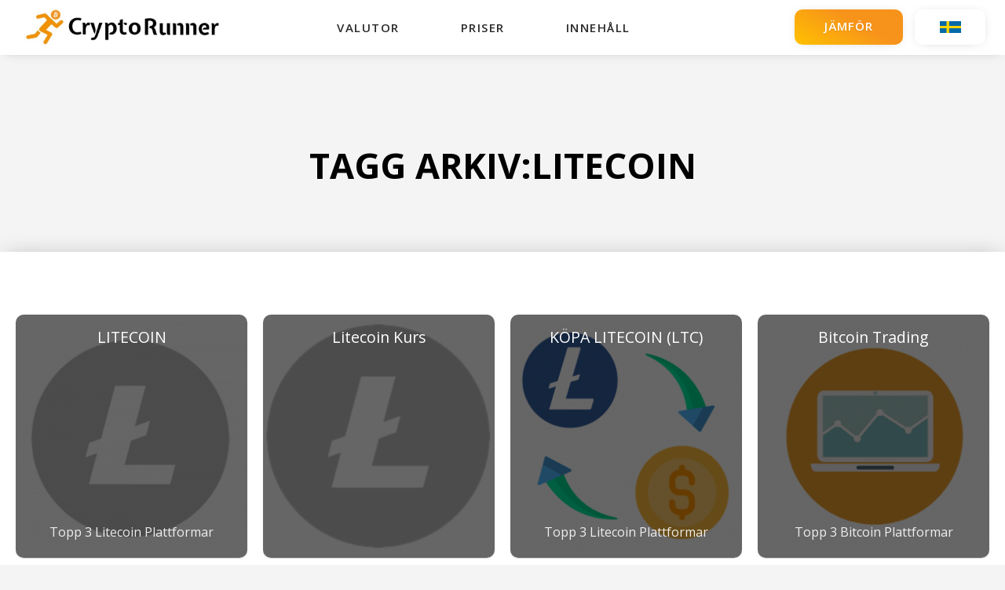

--- FILE ---
content_type: text/html; charset=UTF-8
request_url: https://cryptorunner.com/sv/tag/litecoin/
body_size: 12688
content:
<!DOCTYPE html><html lang="sv-SE"> <head>  <script async src="https://www.googletagmanager.com/gtag/js?id=G-9BJ7RF3BR7"></script> <script>
		  window.dataLayer = window.dataLayer || [];
		  function gtag(){dataLayer.push(arguments);}
		  gtag('js', new Date());

		  gtag('config', 'G-9BJ7RF3BR7');
		</script>  <script>(function(w,d,s,l,i){w[l]=w[l]||[];w[l].push({'gtm.start':
		new Date().getTime(),event:'gtm.js'});var f=d.getElementsByTagName(s)[0],
		j=d.createElement(s),dl=l!='dataLayer'?'&l='+l:'';j.async=true;j.src=
		'https://www.googletagmanager.com/gtm.js?id='+i+dl;f.parentNode.insertBefore(j,f);
		})(window,document,'script','dataLayer','GTM-KSM252B');</script>  <meta name='impact-site-verification' value='153194016'/> <meta charset="UTF-8"> <meta name="viewport" content="width=device-width"> <title>Litecoin Archives | CryptoRunner Sverige</title> <link href="https://fonts.googleapis.com/css?family=Open+Sans:400,600,700" rel="stylesheet"> <link href="https://fonts.googleapis.com/css?family=Expletus+Sans:400,700" rel="stylesheet"> <meta name='robots' content='max-image-preview:large'/>  <meta name="robots" content="noindex, follow"/> <meta property="og:locale" content="sv_SE"/> <meta property="og:type" content="article"/> <meta property="og:title" content="Litecoin Archives | CryptoRunner Sverige"/> <meta property="og:site_name" content="CryptoRunner Sverige"/> <meta name="twitter:card" content="summary_large_image"/> <meta name="twitter:site" content="@Crypto_Runner"/> <script type="application/ld+json" class="yoast-schema-graph">{"@context":"https://schema.org","@graph":[{"@type":"WebSite","@id":"https://cryptorunner.com/sv/#website","url":"https://cryptorunner.com/sv/","name":"CryptoRunner Sverige","description":"Vi \u00e4r Sveriges st\u00f6rsta j\u00e4mf\u00f6relsesajt f\u00f6r kryptovalutor.","potentialAction":[{"@type":"SearchAction","target":"https://cryptorunner.com/sv/?s={search_term_string}","query-input":"required name=search_term_string"}],"inLanguage":"sv-SE"},{"@type":"CollectionPage","@id":"https://cryptorunner.com/sv/tag/litecoin/#webpage","url":"https://cryptorunner.com/sv/tag/litecoin/","name":"Litecoin Archives | CryptoRunner Sverige","isPartOf":{"@id":"https://cryptorunner.com/sv/#website"},"inLanguage":"sv-SE","potentialAction":[{"@type":"ReadAction","target":["https://cryptorunner.com/sv/tag/litecoin/"]}]}]}</script> <link rel='dns-prefetch' href='//maxcdn.bootstrapcdn.com'/><style id='classic-theme-styles-inline-css' type='text/css'>/*! This file is auto-generated */.wp-block-button__link{color:#fff;background-color:#32373c;border-radius:9999px;box-shadow:none;text-decoration:none;padding:calc(.667em + 2px) calc(1.333em + 2px);font-size:1.125em}.wp-block-file__button{background:#32373c;color:#fff;text-decoration:none}</style><style id='global-styles-inline-css' type='text/css'>body{--wp--preset--color--black: #000000;--wp--preset--color--cyan-bluish-gray: #abb8c3;--wp--preset--color--white: #ffffff;--wp--preset--color--pale-pink: #f78da7;--wp--preset--color--vivid-red: #cf2e2e;--wp--preset--color--luminous-vivid-orange: #ff6900;--wp--preset--color--luminous-vivid-amber: #fcb900;--wp--preset--color--light-green-cyan: #7bdcb5;--wp--preset--color--vivid-green-cyan: #00d084;--wp--preset--color--pale-cyan-blue: #8ed1fc;--wp--preset--color--vivid-cyan-blue: #0693e3;--wp--preset--color--vivid-purple: #9b51e0;--wp--preset--gradient--vivid-cyan-blue-to-vivid-purple: linear-gradient(135deg,rgba(6,147,227,1) 0%,rgb(155,81,224) 100%);--wp--preset--gradient--light-green-cyan-to-vivid-green-cyan: linear-gradient(135deg,rgb(122,220,180) 0%,rgb(0,208,130) 100%);--wp--preset--gradient--luminous-vivid-amber-to-luminous-vivid-orange: linear-gradient(135deg,rgba(252,185,0,1) 0%,rgba(255,105,0,1) 100%);--wp--preset--gradient--luminous-vivid-orange-to-vivid-red: linear-gradient(135deg,rgba(255,105,0,1) 0%,rgb(207,46,46) 100%);--wp--preset--gradient--very-light-gray-to-cyan-bluish-gray: linear-gradient(135deg,rgb(238,238,238) 0%,rgb(169,184,195) 100%);--wp--preset--gradient--cool-to-warm-spectrum: linear-gradient(135deg,rgb(74,234,220) 0%,rgb(151,120,209) 20%,rgb(207,42,186) 40%,rgb(238,44,130) 60%,rgb(251,105,98) 80%,rgb(254,248,76) 100%);--wp--preset--gradient--blush-light-purple: linear-gradient(135deg,rgb(255,206,236) 0%,rgb(152,150,240) 100%);--wp--preset--gradient--blush-bordeaux: linear-gradient(135deg,rgb(254,205,165) 0%,rgb(254,45,45) 50%,rgb(107,0,62) 100%);--wp--preset--gradient--luminous-dusk: linear-gradient(135deg,rgb(255,203,112) 0%,rgb(199,81,192) 50%,rgb(65,88,208) 100%);--wp--preset--gradient--pale-ocean: linear-gradient(135deg,rgb(255,245,203) 0%,rgb(182,227,212) 50%,rgb(51,167,181) 100%);--wp--preset--gradient--electric-grass: linear-gradient(135deg,rgb(202,248,128) 0%,rgb(113,206,126) 100%);--wp--preset--gradient--midnight: linear-gradient(135deg,rgb(2,3,129) 0%,rgb(40,116,252) 100%);--wp--preset--font-size--small: 13px;--wp--preset--font-size--medium: 20px;--wp--preset--font-size--large: 36px;--wp--preset--font-size--x-large: 42px;--wp--preset--spacing--20: 0.44rem;--wp--preset--spacing--30: 0.67rem;--wp--preset--spacing--40: 1rem;--wp--preset--spacing--50: 1.5rem;--wp--preset--spacing--60: 2.25rem;--wp--preset--spacing--70: 3.38rem;--wp--preset--spacing--80: 5.06rem;--wp--preset--shadow--natural: 6px 6px 9px rgba(0, 0, 0, 0.2);--wp--preset--shadow--deep: 12px 12px 50px rgba(0, 0, 0, 0.4);--wp--preset--shadow--sharp: 6px 6px 0px rgba(0, 0, 0, 0.2);--wp--preset--shadow--outlined: 6px 6px 0px -3px rgba(255, 255, 255, 1), 6px 6px rgba(0, 0, 0, 1);--wp--preset--shadow--crisp: 6px 6px 0px rgba(0, 0, 0, 1);}:where(.is-layout-flex){gap: 0.5em;}:where(.is-layout-grid){gap: 0.5em;}body .is-layout-flow > .alignleft{float: left;margin-inline-start: 0;margin-inline-end: 2em;}body .is-layout-flow > .alignright{float: right;margin-inline-start: 2em;margin-inline-end: 0;}body .is-layout-flow > .aligncenter{margin-left: auto !important;margin-right: auto !important;}body .is-layout-constrained > .alignleft{float: left;margin-inline-start: 0;margin-inline-end: 2em;}body .is-layout-constrained > .alignright{float: right;margin-inline-start: 2em;margin-inline-end: 0;}body .is-layout-constrained > .aligncenter{margin-left: auto !important;margin-right: auto !important;}body .is-layout-constrained > :where(:not(.alignleft):not(.alignright):not(.alignfull)){max-width: var(--wp--style--global--content-size);margin-left: auto !important;margin-right: auto !important;}body .is-layout-constrained > .alignwide{max-width: var(--wp--style--global--wide-size);}body .is-layout-flex{display: flex;}body .is-layout-flex{flex-wrap: wrap;align-items: center;}body .is-layout-flex > *{margin: 0;}body .is-layout-grid{display: grid;}body .is-layout-grid > *{margin: 0;}:where(.wp-block-columns.is-layout-flex){gap: 2em;}:where(.wp-block-columns.is-layout-grid){gap: 2em;}:where(.wp-block-post-template.is-layout-flex){gap: 1.25em;}:where(.wp-block-post-template.is-layout-grid){gap: 1.25em;}.has-black-color{color: var(--wp--preset--color--black) !important;}.has-cyan-bluish-gray-color{color: var(--wp--preset--color--cyan-bluish-gray) !important;}.has-white-color{color: var(--wp--preset--color--white) !important;}.has-pale-pink-color{color: var(--wp--preset--color--pale-pink) !important;}.has-vivid-red-color{color: var(--wp--preset--color--vivid-red) !important;}.has-luminous-vivid-orange-color{color: var(--wp--preset--color--luminous-vivid-orange) !important;}.has-luminous-vivid-amber-color{color: var(--wp--preset--color--luminous-vivid-amber) !important;}.has-light-green-cyan-color{color: var(--wp--preset--color--light-green-cyan) !important;}.has-vivid-green-cyan-color{color: var(--wp--preset--color--vivid-green-cyan) !important;}.has-pale-cyan-blue-color{color: var(--wp--preset--color--pale-cyan-blue) !important;}.has-vivid-cyan-blue-color{color: var(--wp--preset--color--vivid-cyan-blue) !important;}.has-vivid-purple-color{color: var(--wp--preset--color--vivid-purple) !important;}.has-black-background-color{background-color: var(--wp--preset--color--black) !important;}.has-cyan-bluish-gray-background-color{background-color: var(--wp--preset--color--cyan-bluish-gray) !important;}.has-white-background-color{background-color: var(--wp--preset--color--white) !important;}.has-pale-pink-background-color{background-color: var(--wp--preset--color--pale-pink) !important;}.has-vivid-red-background-color{background-color: var(--wp--preset--color--vivid-red) !important;}.has-luminous-vivid-orange-background-color{background-color: var(--wp--preset--color--luminous-vivid-orange) !important;}.has-luminous-vivid-amber-background-color{background-color: var(--wp--preset--color--luminous-vivid-amber) !important;}.has-light-green-cyan-background-color{background-color: var(--wp--preset--color--light-green-cyan) !important;}.has-vivid-green-cyan-background-color{background-color: var(--wp--preset--color--vivid-green-cyan) !important;}.has-pale-cyan-blue-background-color{background-color: var(--wp--preset--color--pale-cyan-blue) !important;}.has-vivid-cyan-blue-background-color{background-color: var(--wp--preset--color--vivid-cyan-blue) !important;}.has-vivid-purple-background-color{background-color: var(--wp--preset--color--vivid-purple) !important;}.has-black-border-color{border-color: var(--wp--preset--color--black) !important;}.has-cyan-bluish-gray-border-color{border-color: var(--wp--preset--color--cyan-bluish-gray) !important;}.has-white-border-color{border-color: var(--wp--preset--color--white) !important;}.has-pale-pink-border-color{border-color: var(--wp--preset--color--pale-pink) !important;}.has-vivid-red-border-color{border-color: var(--wp--preset--color--vivid-red) !important;}.has-luminous-vivid-orange-border-color{border-color: var(--wp--preset--color--luminous-vivid-orange) !important;}.has-luminous-vivid-amber-border-color{border-color: var(--wp--preset--color--luminous-vivid-amber) !important;}.has-light-green-cyan-border-color{border-color: var(--wp--preset--color--light-green-cyan) !important;}.has-vivid-green-cyan-border-color{border-color: var(--wp--preset--color--vivid-green-cyan) !important;}.has-pale-cyan-blue-border-color{border-color: var(--wp--preset--color--pale-cyan-blue) !important;}.has-vivid-cyan-blue-border-color{border-color: var(--wp--preset--color--vivid-cyan-blue) !important;}.has-vivid-purple-border-color{border-color: var(--wp--preset--color--vivid-purple) !important;}.has-vivid-cyan-blue-to-vivid-purple-gradient-background{background: var(--wp--preset--gradient--vivid-cyan-blue-to-vivid-purple) !important;}.has-light-green-cyan-to-vivid-green-cyan-gradient-background{background: var(--wp--preset--gradient--light-green-cyan-to-vivid-green-cyan) !important;}.has-luminous-vivid-amber-to-luminous-vivid-orange-gradient-background{background: var(--wp--preset--gradient--luminous-vivid-amber-to-luminous-vivid-orange) !important;}.has-luminous-vivid-orange-to-vivid-red-gradient-background{background: var(--wp--preset--gradient--luminous-vivid-orange-to-vivid-red) !important;}.has-very-light-gray-to-cyan-bluish-gray-gradient-background{background: var(--wp--preset--gradient--very-light-gray-to-cyan-bluish-gray) !important;}.has-cool-to-warm-spectrum-gradient-background{background: var(--wp--preset--gradient--cool-to-warm-spectrum) !important;}.has-blush-light-purple-gradient-background{background: var(--wp--preset--gradient--blush-light-purple) !important;}.has-blush-bordeaux-gradient-background{background: var(--wp--preset--gradient--blush-bordeaux) !important;}.has-luminous-dusk-gradient-background{background: var(--wp--preset--gradient--luminous-dusk) !important;}.has-pale-ocean-gradient-background{background: var(--wp--preset--gradient--pale-ocean) !important;}.has-electric-grass-gradient-background{background: var(--wp--preset--gradient--electric-grass) !important;}.has-midnight-gradient-background{background: var(--wp--preset--gradient--midnight) !important;}.has-small-font-size{font-size: var(--wp--preset--font-size--small) !important;}.has-medium-font-size{font-size: var(--wp--preset--font-size--medium) !important;}.has-large-font-size{font-size: var(--wp--preset--font-size--large) !important;}.has-x-large-font-size{font-size: var(--wp--preset--font-size--x-large) !important;}.wp-block-navigation a:where(:not(.wp-element-button)){color: inherit;}:where(.wp-block-post-template.is-layout-flex){gap: 1.25em;}:where(.wp-block-post-template.is-layout-grid){gap: 1.25em;}:where(.wp-block-columns.is-layout-flex){gap: 2em;}:where(.wp-block-columns.is-layout-grid){gap: 2em;}.wp-block-pullquote{font-size: 1.5em;line-height: 1.6;}</style><link rel='stylesheet' id='contact-form-7-css' href='https://cryptorunner.com/sv/wp-content/plugins/contact-form-7/includes/css/styles.css' type='text/css' media='all'/><link rel='stylesheet' id='gglcptch-css' href='https://cryptorunner.com/sv/wp-content/plugins/google-captcha/css/gglcptch.css' type='text/css' media='all'/><link rel='stylesheet' id='menu-image-css' href='https://cryptorunner.com/sv/wp-content/plugins/menu-image/includes/css/menu-image.css' type='text/css' media='all'/><link rel='preload' as='style' onload='this.onload=null;this.rel="stylesheet"' id='cmc-bootstrap' href='https://cryptorunner.com/sv/wp-content/plugins/new%20coin-market-cap/assets/css/libs/bootstrap.min.css' type='text/css' media='all'/><link rel='stylesheet' as='style' onload='this.onload=null;this.rel="stylesheet"' id='cmc-bootstrap' href='https://cryptorunner.com/sv/wp-content/plugins/new%20coin-market-cap/assets/css/libs/bootstrap.min.css' type='text/css' media='all'/><link rel='stylesheet' id='cmc-custom-css' href='https://cryptorunner.com/sv/wp-content/plugins/new%20coin-market-cap/assets/css/cmc-custom.css' type='text/css' media='all'/><link rel='preload' as='style' onload='this.onload=null;this.rel="stylesheet"' id='cmc-icons' href='https://cryptorunner.com/sv/wp-content/plugins/new%20coin-market-cap/assets/css/cmc-icons.min.css' type='text/css' media='all'/><link rel='stylesheet' as='style' onload='this.onload=null;this.rel="stylesheet"' id='cmc-icons' href='https://cryptorunner.com/sv/wp-content/plugins/new%20coin-market-cap/assets/css/cmc-icons.min.css' type='text/css' media='all'/><link rel='stylesheet' id='cmc-advance-table-design-css' href='https://cryptorunner.com/sv/wp-content/plugins/new%20coin-market-cap/assets/css/cmc-advance-style.css' type='text/css' media='all'/><link rel='stylesheet' id='wbounce-style-base-css' href='https://cryptorunner.com/sv/wp-content/plugins/wbounce/frontend/css/min/wbounce-base.min.css' type='text/css' media='all'/><link rel='stylesheet' id='animate-style-css' href='https://cryptorunner.com/sv/wp-content/plugins/wbounce/frontend/css/min/animate.min.css' type='text/css' media='all'/><link rel='stylesheet' id='style-css' href='https://cryptorunner.com/sv/wp-content/themes/optimizee%20theme/css/style.css' type='text/css' media='all'/><link rel='stylesheet' id='font-awesome-css' href='//maxcdn.bootstrapcdn.com/font-awesome/4.7.0/css/font-awesome.min.css' type='text/css' media='all'/><script type="text/javascript" src="//ajax.googleapis.com/ajax/libs/jquery/3.7.1/jquery.min.js" id="jquery-core-js"></script><script type='text/javascript'>try{jQuery.noConflict();}catch(e){};</script><script type="text/javascript" src="https://cryptorunner.com/sv/wp-includes/js/jquery/jquery-migrate.min.js" id="jquery-migrate-js"></script><script type="text/javascript" src="https://cryptorunner.com/sv/wp-content/plugins/wbounce/frontend/js/min/wbounce.min.js" id="wbounce-function-js"></script><script type="text/javascript" src="https://cryptorunner.com/sv/wp-content/themes/optimizee%20theme/js/scripts.js" id="javascript-js"></script><link rel="https://api.w.org/" href="https://cryptorunner.com/sv/wp-json/"/><link rel="alternate" type="application/json" href="https://cryptorunner.com/sv/wp-json/wp/v2/tags/64"/><link rel="EditURI" type="application/rsd+xml" title="RSD" href="https://cryptorunner.com/sv/xmlrpc.php?rsd"/><style>img.lazyload,img.lazyloading{display: block;font-size:0px;height: 0px!important;max-height: 0px!important;background-color: #ffffff; background-image: url('https://cryptorunner.com/sv/wp-content/plugins/lazy-load-optimizer/assets/frontend/img/50x50-loader.gif');background-repeat: no-repeat;background-position: 50% 50%;background-size: 30px;}@supports (--custom:property) {[style*='--aspect-ratio'].lazyload,[style*='--aspect-ratio'].lazyloading{padding-bottom: calc(100%/var(--aspect-ratio));}}img.lazyload, img.lazyloading {opacity: 1; }img.lazyload, img.lazyloaded {opacity: 1;;}iframe.lazyload, iframe.lazyloading{display: block;background-color: #ffffff; background-image: url('https://cryptorunner.com/sv/wp-content/plugins/lazy-load-optimizer/assets/frontend/img/50x50-loader.gif');background-repeat: no-repeat;background-position: 50% 50%;background-size: 30px;}.wp-block-gallery.is-cropped .blocks-gallery-item img.lazyload{height:auto;}.wp-block-image .aligncenter, .wp-block-image .alignleft, .wp-block-image .alignright, .wp-block-image.is-resized { display: block; max-width: 100%;}.wp-block-image .aligncenter>figcaption, .wp-block-image .alignleft>figcaption, .wp-block-image .alignright>figcaption, .wp-block-image.is-resized>figcaption { display: block;}.wp-block-image .aligncenter span{margin: 0 auto;}figure.wp-block-image.alignwide, figure.wp-block-image.alignfull{display:block;}</style><script type="text/javascript" src="//ajax.googleapis.com/ajax/libs/jquery/3.7.1/jquery.min.js"></script><link rel="preload" href="https://wct-2.com/wct.js?type=session" as="script"><script type="text/javascript" data-ezscrex="false" async>(function(w, c, t, u) {
    w._wct = w._wct || {}; w._wct = u;
    var s = c.createElement(t);
    s.type = 'text/javascript'; s.async = true; s.src = 'https://wct-2.com/wct.js?type=session';
    var r = c.getElementsByTagName(t)[0];
    r.parentNode.insertBefore(s, r);
}(window, document, 'script', {
    'uid' : 'CBB8ih',
    'google_tracking_id' : 'UA-97665650-1',
    'redirect_through' : 'https://cryptorunner.com/go',
    'proxy' : 'https://wct-2.com',
    'auto_tagging' : true
}));</script><style type="text/css"></style> <meta name="onesignal" content="wordpress-plugin"/> <script>

      window.OneSignal = window.OneSignal || [];

      OneSignal.push( function() {
        OneSignal.SERVICE_WORKER_UPDATER_PATH = "OneSignalSDKUpdaterWorker.js.php";
                      OneSignal.SERVICE_WORKER_PATH = "OneSignalSDKWorker.js.php";
                      OneSignal.SERVICE_WORKER_PARAM = { scope: "/" };
        OneSignal.setDefaultNotificationUrl("https://cryptorunner.com/sv");
        var oneSignal_options = {};
        window._oneSignalInitOptions = oneSignal_options;

        oneSignal_options['wordpress'] = true;
oneSignal_options['appId'] = '37b01215-4575-44d1-9f83-a22cc1836720';
oneSignal_options['allowLocalhostAsSecureOrigin'] = true;
oneSignal_options['welcomeNotification'] = { };
oneSignal_options['welcomeNotification']['title'] = "CryptoRunner";
oneSignal_options['welcomeNotification']['message'] = "";
oneSignal_options['path'] = "https://cryptorunner.com/sv/wp-content/plugins/onesignal-free-web-push-notifications/sdk_files/";
oneSignal_options['safari_web_id'] = "web.onesignal.auto.337e82fd-eeda-48f8-8fe5-d2f6dec774c2";
oneSignal_options['promptOptions'] = { };
                OneSignal.init(window._oneSignalInitOptions);
                OneSignal.showSlidedownPrompt();      });

      function documentInitOneSignal() {
        var oneSignal_elements = document.getElementsByClassName("OneSignal-prompt");

        var oneSignalLinkClickHandler = function(event) { OneSignal.push(['registerForPushNotifications']); event.preventDefault(); };        for(var i = 0; i < oneSignal_elements.length; i++)
          oneSignal_elements[i].addEventListener('click', oneSignalLinkClickHandler, false);
      }

      if (document.readyState === 'complete') {
           documentInitOneSignal();
      }
      else {
           window.addEventListener("load", function(event){
               documentInitOneSignal();
          });
      }
    </script><link rel="icon" href="https://cryptorunner.com/sv/wp-content/uploads/sites/2/2020/08/cropped-cryptorunner-website-icon-32x32.png" sizes="32x32"/><link rel="icon" href="https://cryptorunner.com/sv/wp-content/uploads/sites/2/2020/08/cropped-cryptorunner-website-icon-192x192.png" sizes="192x192"/><link rel="apple-touch-icon" href="https://cryptorunner.com/sv/wp-content/uploads/sites/2/2020/08/cropped-cryptorunner-website-icon-180x180.png"/><meta name="msapplication-TileImage" content="https://cryptorunner.com/sv/wp-content/uploads/sites/2/2020/08/cropped-cryptorunner-website-icon-270x270.png"/><noscript><style id="rocket-lazyload-nojs-css">.rll-youtube-player, [data-lazy-src]{display:none !important;}</style></noscript> </head><body class="archive tag tag-litecoin tag-64 UnitedStates CryptoRunner-color">  <noscript><iframe src="https://www.googletagmanager.com/ns.html?id=GTM-KSM252B" height="0" width="0" style="display:none;visibility:hidden"></iframe></noscript>   <header class="site-header"> <div class="primarily-header"> <div class="logo-container"> <a href="https://cryptorunner.com/sv"> <img src="https://cryptorunner.com/wp-content/uploads/2019/04/cryptorunner-site.jpeg"> </a> </div> <div class="site-btns"> <span class="nav-btn"></span> <a href="https://cryptorunner.com/sv/jamfor-handelsplatser/"><span class="trophy-btn"></span></a>  <a href="https://cryptorunner.com/sv/jamfor-handelsplatser/"> <div class="compare-button">JÄMFÖR</div> </a> </div> <nav class="site-nav"> <div class="menu-primary-menu-container"><ul id="menu-primary-menu" class="menu"><li id="menu-item-9420" class="menu-item menu-item-type-post_type menu-item-object-post menu-item-has-children menu-item-9420"><a href="https://cryptorunner.com/sv/kryptovaluta/">VALUTOR</a><ul class="sub-menu"> <li id="menu-item-8404" class="menu-item menu-item-type-post_type menu-item-object-post menu-item-8404"><a href="https://cryptorunner.com/sv/kryptovaluta/" class="menu-image-title-after menu-image-not-hovered"><img width="30" height="30" src="https://cryptorunner.com/sv/wp-content/uploads/sites/2/2020/07/crypto-coin-icon-30x30.png" class="menu-image menu-image-title-after" alt="" decoding="async"/><span class="menu-image-title-after menu-image-title">Kryptovaluta</span></a></li> <li id="menu-item-7044" class="menu-item menu-item-type-post_type menu-item-object-post menu-item-7044"><a href="https://cryptorunner.com/sv/bitcoin/" class="menu-image-title-after menu-image-not-hovered"><img width="30" height="30" src="https://cryptorunner.com/sv/wp-content/uploads/sites/2/2020/01/bitcoin-availabe.png" class="menu-image menu-image-title-after" alt="bitcoin" decoding="async"/><span class="menu-image-title-after menu-image-title">Bitcoin</span></a></li> <li id="menu-item-7053" class="menu-item menu-item-type-post_type menu-item-object-post menu-item-7053"><a href="https://cryptorunner.com/sv/vad-ar-ethereum/" class="menu-image-title-after menu-image-not-hovered"><img width="30" height="30" src="https://cryptorunner.com/sv/wp-content/uploads/sites/2/2020/01/ethereum-availabe.png" class="menu-image menu-image-title-after" alt="ethereum" decoding="async"/><span class="menu-image-title-after menu-image-title">Ethereum</span></a></li> <li id="menu-item-21226" class="menu-item menu-item-type-post_type menu-item-object-post menu-item-21226"><a href="https://cryptorunner.com/sv/dogecoin/" class="menu-image-title-after menu-image-not-hovered"><img width="30" height="30" src="https://cryptorunner.com/sv/wp-content/uploads/sites/2/2017/10/dogecoin-logo-30x30.png" class="menu-image menu-image-title-after" alt="dogecoin" decoding="async"/><span class="menu-image-title-after menu-image-title">Dogecoin</span></a></li> <li id="menu-item-9026" class="menu-item menu-item-type-post_type menu-item-object-post menu-item-9026"><a href="https://cryptorunner.com/sv/shiba-inu-coin/" class="menu-image-title-after menu-image-not-hovered"><img width="30" height="30" src="https://cryptorunner.com/sv/wp-content/uploads/sites/2/2022/01/shiba-inu-coin-logo-30x30.png" class="menu-image menu-image-title-after" alt="" decoding="async"/><span class="menu-image-title-after menu-image-title">Shiba Inu Coin</span></a></li> <li id="menu-item-8670" class="menu-item menu-item-type-post_type menu-item-object-post menu-item-8670"><a href="https://cryptorunner.com/sv/ripple-xrp/" class="menu-image-title-after menu-image-not-hovered"><img width="30" height="30" src="https://cryptorunner.com/sv/wp-content/uploads/sites/2/2020/01/ripple-availabe.png" class="menu-image menu-image-title-after" alt="ripple" decoding="async"/><span class="menu-image-title-after menu-image-title">Ripple</span></a></li> <li id="menu-item-7049" class="menu-item menu-item-type-post_type menu-item-object-post menu-item-7049"><a href="https://cryptorunner.com/sv/litecoin/" class="menu-image-title-after menu-image-not-hovered"><img width="30" height="30" src="https://cryptorunner.com/sv/wp-content/uploads/sites/2/2020/01/litecoin-availabe.png" class="menu-image menu-image-title-after" alt="litecoin" decoding="async"/><span class="menu-image-title-after menu-image-title">Litecoin</span></a></li> <li id="menu-item-7045" class="menu-item menu-item-type-post_type menu-item-object-post menu-item-7045"><a href="https://cryptorunner.com/sv/bitcoin-cash/" class="menu-image-title-after menu-image-not-hovered"><img width="30" height="30" src="https://cryptorunner.com/sv/wp-content/uploads/sites/2/2020/01/bitcoin-cash-availabe.png" class="menu-image menu-image-title-after" alt="bitcoin cash" decoding="async"/><span class="menu-image-title-after menu-image-title">Bitcoin Cash</span></a></li> <li id="menu-item-7046" class="menu-item menu-item-type-post_type menu-item-object-post menu-item-7046"><a href="https://cryptorunner.com/sv/cardano/" class="menu-image-title-after menu-image-not-hovered"><img width="30" height="30" src="https://cryptorunner.com/sv/wp-content/uploads/sites/2/2020/01/cardano-availabe.png" class="menu-image menu-image-title-after" alt="cardano" decoding="async"/><span class="menu-image-title-after menu-image-title">Cardano</span></a></li> <li id="menu-item-7047" class="menu-item menu-item-type-post_type menu-item-object-post menu-item-7047"><a href="https://cryptorunner.com/sv/ethereum-classic/" class="menu-image-title-after menu-image-not-hovered"><img width="30" height="30" src="https://cryptorunner.com/sv/wp-content/uploads/sites/2/2020/01/ethereum-classic-availabe.png" class="menu-image menu-image-title-after" alt="ethereum classic" decoding="async"/><span class="menu-image-title-after menu-image-title">Ethereum Classic</span></a></li> <li id="menu-item-10861" class="menu-item menu-item-type-post_type menu-item-object-post menu-item-10861"><a href="https://cryptorunner.com/sv/tezos/" class="menu-image-title-after menu-image-not-hovered"><img width="30" height="30" src="https://cryptorunner.com/sv/wp-content/uploads/sites/2/2020/01/tezos-availabe.png" class="menu-image menu-image-title-after" alt="tezos" decoding="async"/><span class="menu-image-title-after menu-image-title">Tezos</span></a></li> <li id="menu-item-10862" class="menu-item menu-item-type-post_type menu-item-object-post menu-item-10862"><a href="https://cryptorunner.com/sv/solana/" class="menu-image-title-after menu-image-not-hovered"><img width="30" height="30" src="https://cryptorunner.com/sv/wp-content/uploads/sites/2/2022/10/solana-1-30x30.png" class="menu-image menu-image-title-after" alt="" decoding="async"/><span class="menu-image-title-after menu-image-title">Solana</span></a></li> <li id="menu-item-7048" class="menu-item menu-item-type-post_type menu-item-object-post menu-item-7048"><a href="https://cryptorunner.com/sv/iota/" class="menu-image-title-after menu-image-not-hovered"><img width="30" height="30" src="https://cryptorunner.com/sv/wp-content/uploads/sites/2/2020/01/iota-availabe.png" class="menu-image menu-image-title-after" alt="iota" decoding="async"/><span class="menu-image-title-after menu-image-title">IOTA</span></a></li> <li id="menu-item-7050" class="menu-item menu-item-type-post_type menu-item-object-post menu-item-7050"><a href="https://cryptorunner.com/sv/monero/" class="menu-image-title-after menu-image-not-hovered"><img width="30" height="30" src="https://cryptorunner.com/sv/wp-content/uploads/sites/2/2020/07/monero-icon-30x30.png" class="menu-image menu-image-title-after" alt="monero icon" decoding="async"/><span class="menu-image-title-after menu-image-title">Monero</span></a></li> <li id="menu-item-8750" class="menu-item menu-item-type-post_type menu-item-object-post menu-item-8750"><a href="https://cryptorunner.com/sv/safemoon/" class="menu-image-title-after menu-image-not-hovered"><img width="30" height="30" src="https://cryptorunner.com/sv/wp-content/uploads/sites/2/2021/09/safemoon-logo-30x30.png" class="menu-image menu-image-title-after" alt="" decoding="async"/><span class="menu-image-title-after menu-image-title">SafeMoon</span></a></li> <li id="menu-item-7051" class="menu-item menu-item-type-post_type menu-item-object-page menu-item-7051"><a href="https://cryptorunner.com/sv/guider/">Alla Guider</a></li></ul></li><li id="menu-item-3248" class="menu-item menu-item-type-post_type menu-item-object-page menu-item-has-children menu-item-3248"><a href="https://cryptorunner.com/sv/kryptovaluta-kurser/">PRISER</a><ul class="sub-menu"> <li id="menu-item-7042" class="menu-item menu-item-type-post_type menu-item-object-page menu-item-7042"><a href="https://cryptorunner.com/sv/kryptovaluta-kurser/" class="menu-image-title-after menu-image-not-hovered"><img width="30" height="30" src="https://cryptorunner.com/sv/wp-content/uploads/sites/2/2020/07/crypto-coin-icon-30x30.png" class="menu-image menu-image-title-after" alt="" decoding="async"/><span class="menu-image-title-after menu-image-title">Kryptovaluta Kurser</span></a></li> <li id="menu-item-5514" class="menu-item menu-item-type-post_type menu-item-object-chart menu-item-5514"><a href="https://cryptorunner.com/sv/bitcoin-kurs/" class="menu-image-title-after menu-image-not-hovered"><img width="30" height="30" src="https://cryptorunner.com/sv/wp-content/uploads/sites/2/2020/01/bitcoin-availabe.png" class="menu-image menu-image-title-after" alt="bitcoin" decoding="async"/><span class="menu-image-title-after menu-image-title">Bitcoin Kurs (BTC/SEK)</span></a></li> <li id="menu-item-20418" class="menu-item menu-item-type-post_type menu-item-object-chart menu-item-20418"><a href="https://cryptorunner.com/sv/bitcoin-kurs-dollar/" class="menu-image-title-after menu-image-not-hovered"><img width="30" height="30" src="https://cryptorunner.com/sv/wp-content/uploads/sites/2/2019/06/bitcoin-btc-img.png" class="menu-image menu-image-title-after" alt="bitcoin kurs" decoding="async"/><span class="menu-image-title-after menu-image-title">Bitcoin Kurs Dollar (BTC/USD)</span></a></li> <li id="menu-item-20497" class="menu-item menu-item-type-post_type menu-item-object-chart menu-item-20497"><a href="https://cryptorunner.com/sv/bitcoin-kurs-euro/" class="menu-image-title-after menu-image-not-hovered"><img width="30" height="30" src="https://cryptorunner.com/sv/wp-content/uploads/sites/2/2024/08/bitcoin-kurs-euro-30x30.png" class="menu-image menu-image-title-after" alt="" decoding="async"/><span class="menu-image-title-after menu-image-title">Bitcoin Kurs Euro (BTC/EUR)</span></a></li> <li id="menu-item-20264" class="menu-item menu-item-type-post_type menu-item-object-chart menu-item-20264"><a href="https://cryptorunner.com/sv/bitcoin-kurs-historik/" class="menu-image-title-after menu-image-not-hovered"><img width="30" height="30" src="https://cryptorunner.com/sv/wp-content/uploads/sites/2/2019/06/bitcoin-btc-img.png" class="menu-image menu-image-title-after" alt="bitcoin kurs" decoding="async"/><span class="menu-image-title-after menu-image-title">Bitcoin kurs historik (+10 år)</span></a></li> <li id="menu-item-5513" class="menu-item menu-item-type-post_type menu-item-object-chart menu-item-5513"><a href="https://cryptorunner.com/sv/ethereum-kurs/" class="menu-image-title-after menu-image-not-hovered"><img width="30" height="30" src="https://cryptorunner.com/sv/wp-content/uploads/sites/2/2020/01/ethereum-availabe.png" class="menu-image menu-image-title-after" alt="ethereum" decoding="async"/><span class="menu-image-title-after menu-image-title">Ethereum Kurs (ETH/SEK)</span></a></li> <li id="menu-item-20324" class="menu-item menu-item-type-post_type menu-item-object-chart menu-item-20324"><a href="https://cryptorunner.com/sv/ethereum-kurs-dollar/" class="menu-image-title-after menu-image-not-hovered"><img width="30" height="30" src="https://cryptorunner.com/sv/wp-content/uploads/sites/2/2020/01/ethereum-availabe.png" class="menu-image menu-image-title-after" alt="ethereum" decoding="async"/><span class="menu-image-title-after menu-image-title">Ethereum Kurs Dollar (ETH/USD)</span></a></li> <li id="menu-item-20361" class="menu-item menu-item-type-post_type menu-item-object-chart menu-item-20361"><a href="https://cryptorunner.com/sv/ethereum-kurs-euro/" class="menu-image-title-after menu-image-not-hovered"><img width="30" height="30" src="https://cryptorunner.com/sv/wp-content/uploads/sites/2/2020/01/ethereum-availabe.png" class="menu-image menu-image-title-after" alt="ethereum" decoding="async"/><span class="menu-image-title-after menu-image-title">Ethereum Kurs Euro (ETH/EUR)</span></a></li> <li id="menu-item-8568" class="menu-item menu-item-type-post_type menu-item-object-chart menu-item-8568"><a href="https://cryptorunner.com/sv/dogecoin-kurs/" class="menu-image-title-after menu-image-not-hovered"><img width="30" height="30" src="https://cryptorunner.com/sv/wp-content/uploads/sites/2/2021/05/dogecoin-availabe-30x30.png" class="menu-image menu-image-title-after" alt="" decoding="async"/><span class="menu-image-title-after menu-image-title">Dogecoin Kurs (DOGE/SEK)</span></a></li> <li id="menu-item-11227" class="menu-item menu-item-type-post_type menu-item-object-chart menu-item-11227"><a href="https://cryptorunner.com/sv/solana-kurs/" class="menu-image-title-after menu-image-not-hovered"><img width="30" height="30" src="https://cryptorunner.com/sv/wp-content/uploads/sites/2/2023/01/solana-kurs-30x30.png" class="menu-image menu-image-title-after" alt="" decoding="async"/><span class="menu-image-title-after menu-image-title">Solana Kurs (SOL/SEK)</span></a></li> <li id="menu-item-20371" class="menu-item menu-item-type-post_type menu-item-object-chart menu-item-20371"><a href="https://cryptorunner.com/sv/xrp-kurs/" class="menu-image-title-after menu-image-not-hovered"><img width="30" height="30" src="https://cryptorunner.com/sv/wp-content/uploads/sites/2/2024/02/xrp-kurs-30x30.png" class="menu-image menu-image-title-after" alt="" decoding="async"/><span class="menu-image-title-after menu-image-title">XRP KURS (XRP/SEK)</span></a></li> <li id="menu-item-5511" class="menu-item menu-item-type-post_type menu-item-object-chart menu-item-5511"><a href="https://cryptorunner.com/sv/litecoin-kurs/" class="menu-image-title-after menu-image-not-hovered"><img width="30" height="30" src="https://cryptorunner.com/sv/wp-content/uploads/sites/2/2020/01/litecoin-availabe.png" class="menu-image menu-image-title-after" alt="litecoin" decoding="async"/><span class="menu-image-title-after menu-image-title">Litecoin Kurs (LTC/SEK)</span></a></li> <li id="menu-item-5510" class="menu-item menu-item-type-post_type menu-item-object-chart menu-item-5510"><a href="https://cryptorunner.com/sv/bitcoin-cash-kurs/" class="menu-image-title-after menu-image-not-hovered"><img width="30" height="30" src="https://cryptorunner.com/sv/wp-content/uploads/sites/2/2020/01/bitcoin-cash-availabe.png" class="menu-image menu-image-title-after" alt="bitcoin cash" decoding="async"/><span class="menu-image-title-after menu-image-title">Bitcoin Cash Kurs (BCH/SEK)</span></a></li> <li id="menu-item-12603" class="menu-item menu-item-type-post_type menu-item-object-chart menu-item-12603"><a href="https://cryptorunner.com/sv/cardano-kurs/" class="menu-image-title-after menu-image-not-hovered"><img width="30" height="30" src="https://cryptorunner.com/sv/wp-content/uploads/sites/2/2020/01/cardano-availabe.png" class="menu-image menu-image-title-after" alt="cardano" decoding="async"/><span class="menu-image-title-after menu-image-title">Cardano Kurs (ADA/SEK)</span></a></li> <li id="menu-item-11641" class="menu-item menu-item-type-post_type menu-item-object-chart menu-item-11641"><a href="https://cryptorunner.com/sv/safemoon-kurs/" class="menu-image-title-after menu-image-not-hovered"><img width="30" height="30" src="https://cryptorunner.com/sv/wp-content/uploads/sites/2/2021/09/safemoon-logo-30x30.png" class="menu-image menu-image-title-after" alt="" decoding="async"/><span class="menu-image-title-after menu-image-title">SafeMoon Kurs (SFM/SEK)</span></a></li> <li id="menu-item-12605" class="menu-item menu-item-type-post_type menu-item-object-chart menu-item-12605"><a href="https://cryptorunner.com/sv/polkadot-kurs/" class="menu-image-title-after menu-image-not-hovered"><img width="30" height="30" src="https://cryptorunner.com/sv/wp-content/uploads/sites/2/2023/05/polkadot-kurs-30x30.png" class="menu-image menu-image-title-after" alt="" decoding="async"/><span class="menu-image-title-after menu-image-title">Polkadot Kurs (DOT/SEK)</span></a></li> <li id="menu-item-12604" class="menu-item menu-item-type-post_type menu-item-object-chart menu-item-12604"><a href="https://cryptorunner.com/sv/matic-polygon-kurs/" class="menu-image-title-after menu-image-not-hovered"><img width="30" height="30" src="https://cryptorunner.com/sv/wp-content/uploads/sites/2/2023/05/matic-polygon-kurs-30x30.png" class="menu-image menu-image-title-after" alt="" decoding="async"/><span class="menu-image-title-after menu-image-title">Matic Polygon Kurs (MATIC/SEK)</span></a></li> <li id="menu-item-12602" class="menu-item menu-item-type-post_type menu-item-object-chart menu-item-12602"><a href="https://cryptorunner.com/sv/terra-luna-kurs/" class="menu-image-title-after menu-image-not-hovered"><img width="30" height="30" src="https://cryptorunner.com/sv/wp-content/uploads/sites/2/2023/05/terra-luna-kurs-30x30.png" class="menu-image menu-image-title-after" alt="" decoding="async"/><span class="menu-image-title-after menu-image-title">Terra Luna Kurs (LUNA/SEK)</span></a></li> <li id="menu-item-12840" class="menu-item menu-item-type-post_type menu-item-object-chart menu-item-12840"><a href="https://cryptorunner.com/sv/shiba-inu-kurs/" class="menu-image-title-after menu-image-not-hovered"><img width="30" height="30" src="https://cryptorunner.com/sv/wp-content/uploads/sites/2/2023/08/shiba-coin-kurs-30x30.png" class="menu-image menu-image-title-after" alt="" decoding="async"/><span class="menu-image-title-after menu-image-title">Shiba Inu Kurs (SHIB/SEK)</span></a></li> <li id="menu-item-15723" class="menu-item menu-item-type-post_type menu-item-object-chart menu-item-15723"><a href="https://cryptorunner.com/sv/monero-xmr-kurs/" class="menu-image-title-after menu-image-not-hovered"><img width="30" height="30" src="https://cryptorunner.com/sv/wp-content/uploads/sites/2/2023/10/monero-available-30x30.png" class="menu-image menu-image-title-after" alt="" decoding="async"/><span class="menu-image-title-after menu-image-title">Monero Kurs (XMR/SEK)</span></a></li> <li id="menu-item-5515" class="menu-item menu-item-type-post_type menu-item-object-page menu-item-5515"><a href="https://cryptorunner.com/sv/kryptovaluta-kurser/">Alla Kryptovaluta Kurser</a></li></ul></li><li id="menu-item-3754" class="menu-item menu-item-type-post_type menu-item-object-page menu-item-has-children menu-item-3754"><a href="https://cryptorunner.com/sv/guider/">INNEHÅLL</a><ul class="sub-menu"> <li id="menu-item-11614" class="menu-item menu-item-type-post_type menu-item-object-page menu-item-11614"><a href="https://cryptorunner.com/sv/guider/">Guider</a></li> <li id="menu-item-11617" class="menu-item menu-item-type-post_type menu-item-object-page menu-item-11617"><a href="https://cryptorunner.com/sv/recensioner/">Recensioner</a></li> <li id="menu-item-11615" class="menu-item menu-item-type-post_type menu-item-object-page menu-item-11615"><a href="https://cryptorunner.com/sv/nyheter/">Nyheter</a></li> <li id="menu-item-11616" class="menu-item menu-item-type-post_type menu-item-object-page menu-item-11616"><a href="https://cryptorunner.com/sv/pressmeddelanden/">Pressmeddelanden</a></li> <li id="menu-item-11618" class="menu-item menu-item-type-post_type menu-item-object-page menu-item-11618"><a href="https://cryptorunner.com/sv/guider/">Alla Guider</a></li></ul></li></ul></div> <div class="language-dropdown"> <span class="usa-canada"><button id="dropbtn" class="english" style="background-image: url('https://cryptorunner.com/wp-content/uploads/2017/04/sweden-flag.png');"><span class="language-name">SVERIGE</span></button></span> <span class="global"><button id="dropbtn" class="english" style="background-image: url('https://cryptorunner.com/wp-content/uploads/2017/04/sweden-flag.png');"><span class="language-name">SVERIGE</span></button></span> <div class="dropdown-content"> <span class="usa-canada"><a href="https://cryptorunner.com" class="country" style="background-image: url('https://cryptorunner.com/wp-content/uploads/2017/04/usa-flag.png');">English</a></span> <span class="global"><a href="https://cryptorunner.com" class="country" style="background-image: url('https://cryptorunner.com/wp-content/uploads/2018/11/uk-flag.png');">English</a></span> <a href="https://cryptorunner.com/sv/" class="country" style="background-image: url('https://cryptorunner.com/wp-content/uploads/2017/04/sweden-flag.png');">Sverige</a> <a href="https://cryptorunner.com/no/" class="country" style="background-image: url('https://cryptorunner.com/wp-content/uploads/2019/07/norway-flag.png');">Norge</a> <a href="https://cryptorunner.com/fi/" class="country" style="background-image: url('https://cryptorunner.com/wp-content/uploads/2019/07/finland-flag.png');">Suomi</a> <a href="https://cryptorunner.com/dk/" class="country" style="background-image: url('https://cryptorunner.com/wp-content/uploads/2019/07/denmark-flag.jpg');">Danmark</a> </div> </div> </nav> </div> <div class="search-container"> <form role="search" method="get" id="searchform" action="https://cryptorunner.com/sv/"> <div> <input type="text" name="s" id="s" placeholder="Sök CryptoRunner.com/sv/"/> <input type="submit" id="searchsubmit" value="Sök"/> </div></form> <div> </header> <div class="info-header"><h1 class="content-slots">Tagg Arkiv:Litecoin</h1></div><div class="container-box"><div class="slot-container"><div class="slot-item-list"> <div class="slot-item "> <a href="https://cryptorunner.com/sv/litecoin/" class="slot-link"></a> <div class="slot-image" style="background-image: url('https://cryptorunner.com/sv/wp-content/uploads/sites/2/2019/08/litecoin-symbol-300x295.png');"></div> <div class="slot-tint"></div> <div class="slot-front"> <a class="slot-btn" href="https://cryptorunner.com/sv/litecoin/">LITECOIN</a> <div class="slot-meta"> <span class="slot-meta-info">Topp 3 Litecoin Plattformar</span> </div> </div> </div></div><div class="slot-item-list"> <div class="slot-item "> <a href="https://cryptorunner.com/sv/litecoin-kurs/" class="slot-link"></a> <div class="slot-image" style="background-image: url('https://cryptorunner.com/sv/wp-content/uploads/sites/2/2019/06/litecoin-ltc-img.png');"></div> <div class="slot-tint"></div> <div class="slot-front"> <a class="slot-btn" href="https://cryptorunner.com/sv/litecoin-kurs/">Litecoin Kurs</a> <div class="slot-meta"> </div> </div> </div></div><div class="slot-item-list"> <div class="slot-item "> <a href="https://cryptorunner.com/sv/kopa-litecoin/" class="slot-link"></a> <div class="slot-image" style="background-image: url('https://cryptorunner.com/sv/wp-content/uploads/sites/2/2023/08/kopa-litecoin-300x300.png');"></div> <div class="slot-tint"></div> <div class="slot-front"> <a class="slot-btn" href="https://cryptorunner.com/sv/kopa-litecoin/">KÖPA LITECOIN (LTC)</a> <div class="slot-meta"> <span class="slot-meta-info">Topp 3 Litecoin Plattformar</span> </div> </div> </div></div><div class="slot-item-list"> <div class="slot-item "> <a href="https://cryptorunner.com/sv/bitcoin-trading/" class="slot-link"></a> <div class="slot-image" style="background-image: url('https://cryptorunner.com/sv/wp-content/uploads/sites/2/2017/04/bitcoin-trading-300x285.png');"></div> <div class="slot-tint"></div> <div class="slot-front"> <a class="slot-btn" href="https://cryptorunner.com/sv/bitcoin-trading/">Bitcoin Trading</a> <div class="slot-meta"> <span class="slot-meta-info">Topp 3 Bitcoin Plattformar</span> </div> </div> </div></div></div></div> <div id="signup-footer-header"> <h4>ULTIMATA BITCOIN GUIDEN</h4> <h5>Ladda Ner <span>100% GRATIS</span> PDF Nybörjarguide & <span>5 MINUTER</span> Bitcoin Köpguide →</h5></div><div id="signup-footer"> <div> <div class="signup-footer-left"> <div class="signup-img"> <a href="https://cryptorunner.com/sv/ultimata-bitcoin-guiden/" target="_blank"><img src='https://cryptorunner.com/wp-content/uploads/2019/02/ultimate-bitcoin-guide-pdf.png'/></a> </div> </div> <div class="signup-footer-right"> <a href="https://cryptorunner.com/sv/ultimata-bitcoin-guiden/"><button class="review-link-btn primary signup-download">GRATIS BITCOIN PDF</button></a> <div class="progress"> <div class="progress-bar blue stripes"> <span style="width: 70%"></span> </div> <p>Steg 1/2 . . .</p> </div> </div> </div></div><div class="site-bottom"> <div data-currency-rate="8.962719" data-currency-symbol="kr" data-currency-type="SEK" style="display:none" class="ccpw-live style-3_chart ccpw-ticker-cont "><ul data-speed="30" id="ccpw-ticker-3228"><li data-coin-price="702,793.68" data-trading-pair="BTCUSDT" data-coin-id="bitcoin" class="ccpw_coin_cont style-3" id="bitcoin"><div class="coin-container"><div class="ccpw_left"><a class="cmc_links" title="Bitcoin" href="https://cryptorunner.com/sv/currencies/BTC/bitcoin/"><span class="ccpw_icon_style_3"><img style="width:128px;" id="bitcoin" alt="bitcoin" src="https://cryptorunner.com/sv/wp-content/plugins/cryptocurrency-price-ticker-widget-pro/assets/coin-logos/bitcoin.svg"></span><br/><span class="live_c ccpw-changes up"><i class="ccpw_icon-up" aria-hidden="true"></i>1.53%</span> <span class="live_t">24H</span> </div><div class="ccpw_right"><span class="ticker-name">Bitcoin</span><span class="ticker-symbol">(BTC)</span></a><div class="live-pricing"><span class="live_p">kr702,793.68</span></div><br/><div class="ccpw-chart-container"> <canvas data-bg-color="#ff9999" data-color="#ff0000" data-msz="No Graphical Data" data-content="" data-cache="false" data-coin-id="bitcoin" data-period="7d" data-points="0" data-currency-symbol="kr" data-currency-price="8.962719" data-chart-fill="false" class="ccpw-sparkline-charts"></canvas> </div></div></div></li><li data-coin-price="20,936.82" data-trading-pair="ETHUSDT" data-coin-id="ethereum" class="ccpw_coin_cont style-3" id="ethereum"><div class="coin-container"><div class="ccpw_left"><a class="cmc_links" title="Ethereum" href="https://cryptorunner.com/sv/currencies/ETH/ethereum/"><span class="ccpw_icon_style_3"><img style="width:128px;" id="ethereum" alt="ethereum" src="https://cryptorunner.com/sv/wp-content/plugins/cryptocurrency-price-ticker-widget-pro/assets/coin-logos/ethereum.svg"></span><br/><span class="live_c ccpw-changes up"><i class="ccpw_icon-up" aria-hidden="true"></i>0.920%</span> <span class="live_t">24H</span> </div><div class="ccpw_right"><span class="ticker-name">Ethereum</span><span class="ticker-symbol">(ETH)</span></a><div class="live-pricing"><span class="live_p">kr20,936.82</span></div><br/><div class="ccpw-chart-container"> <canvas data-bg-color="#ff9999" data-color="#ff0000" data-msz="No Graphical Data" data-content="" data-cache="false" data-coin-id="ethereum" data-period="7d" data-points="0" data-currency-symbol="kr" data-currency-price="8.962719" data-chart-fill="false" class="ccpw-sparkline-charts"></canvas> </div></div></div></li><li data-coin-price="8.96" data-trading-pair="USDTUSDT" data-coin-id="tether" class="ccpw_coin_cont style-3" id="tether"><div class="coin-container"><div class="ccpw_left"><a class="cmc_links" title="Tether" href="https://cryptorunner.com/sv/currencies/USDT/tether/"><span class="ccpw_icon_style_3"><img style="width:128px;" id="tether" alt="tether" src="https://cryptorunner.com/sv/wp-content/plugins/cryptocurrency-price-ticker-widget-pro/assets/coin-logos/tether.svg"></span><br/><span class="live_c ccpw-changes up"><i class="ccpw_icon-up" aria-hidden="true"></i>0.030%</span> <span class="live_t">24H</span> </div><div class="ccpw_right"><span class="ticker-name">Tether</span><span class="ticker-symbol">(USDT)</span></a><div class="live-pricing"><span class="live_p">kr8.96</span></div><br/><div class="ccpw-chart-container"> <canvas data-bg-color="#90EE90" data-color="#006400" data-msz="No Graphical Data" data-content="" data-cache="false" data-coin-id="tether" data-period="7d" data-points="0" data-currency-symbol="kr" data-currency-price="8.962719" data-chart-fill="false" class="ccpw-sparkline-charts"></canvas> </div></div></div></li><li data-coin-price="6,915.45" data-trading-pair="BNBUSDT" data-coin-id="binancecoin" class="ccpw_coin_cont style-3" id="binancecoin"><div class="coin-container"><div class="ccpw_left"><a class="cmc_links" title="BNB" href="https://cryptorunner.com/sv/currencies/BNB/binancecoin/"><span class="ccpw_icon_style_3"><img style="width:128px;" id="binancecoin" alt="binancecoin" src="https://cryptorunner.com/sv/wp-content/plugins/cryptocurrency-price-ticker-widget-pro/assets/coin-logos/binancecoin.svg"></span><br/><span class="live_c ccpw-changes up"><i class="ccpw_icon-up" aria-hidden="true"></i>2.03%</span> <span class="live_t">24H</span> </div><div class="ccpw_right"><span class="ticker-name">BNB</span><span class="ticker-symbol">(BNB)</span></a><div class="live-pricing"><span class="live_p">kr6,915.45</span></div><br/><div class="ccpw-chart-container"> <canvas data-bg-color="#90EE90" data-color="#006400" data-msz="No Graphical Data" data-content="" data-cache="false" data-coin-id="binancecoin" data-period="7d" data-points="0" data-currency-symbol="kr" data-currency-price="8.962719" data-chart-fill="false" class="ccpw-sparkline-charts"></canvas> </div></div></div></li><li data-coin-price="14.61" data-trading-pair="XRPUSDT" data-coin-id="ripple" class="ccpw_coin_cont style-3" id="ripple"><div class="coin-container"><div class="ccpw_left"><a class="cmc_links" title="XRP" href="https://cryptorunner.com/sv/currencies/XRP/ripple/"><span class="ccpw_icon_style_3"><img style="width:128px;" id="ripple" alt="ripple" src="https://cryptorunner.com/sv/wp-content/plugins/cryptocurrency-price-ticker-widget-pro/assets/coin-logos/ripple.svg"></span><br/><span class="live_c ccpw-changes up"><i class="ccpw_icon-up" aria-hidden="true"></i>1.65%</span> <span class="live_t">24H</span> </div><div class="ccpw_right"><span class="ticker-name">XRP</span><span class="ticker-symbol">(XRP)</span></a><div class="live-pricing"><span class="live_p">kr14.61</span></div><br/><div class="ccpw-chart-container"> <canvas data-bg-color="#ff9999" data-color="#ff0000" data-msz="No Graphical Data" data-content="" data-cache="false" data-coin-id="ripple" data-period="7d" data-points="0" data-currency-symbol="kr" data-currency-price="8.962719" data-chart-fill="false" class="ccpw-sparkline-charts"></canvas> </div></div></div></li><li data-coin-price="8.96" data-trading-pair="USDCUSDT" data-coin-id="usd-coin" class="ccpw_coin_cont style-3" id="usd-coin"><div class="coin-container"><div class="ccpw_left"><a class="cmc_links" title="USDC" href="https://cryptorunner.com/sv/currencies/USDC/usd-coin/"><span class="ccpw_icon_style_3"><img style="width:128px;" id="usd-coin" alt="usd-coin" src="https://cryptorunner.com/sv/wp-content/plugins/cryptocurrency-price-ticker-widget-pro/assets/coin-logos/usd-coin.svg"></span><br/><span class="live_c ccpw-changes up"><i class="ccpw_icon-up" aria-hidden="true"></i>0.0100%</span> <span class="live_t">24H</span> </div><div class="ccpw_right"><span class="ticker-name">USDC</span><span class="ticker-symbol">(USDC)</span></a><div class="live-pricing"><span class="live_p">kr8.96</span></div><br/><div class="ccpw-chart-container"> <canvas data-bg-color="#90EE90" data-color="#006400" data-msz="No Graphical Data" data-content="" data-cache="false" data-coin-id="usd-coin" data-period="7d" data-points="0" data-currency-symbol="kr" data-currency-price="8.962719" data-chart-fill="false" class="ccpw-sparkline-charts"></canvas> </div></div></div></li><li data-coin-price="930.15" data-trading-pair="SOLUSDT" data-coin-id="solana" class="ccpw_coin_cont style-3" id="solana"><div class="coin-container"><div class="ccpw_left"><a class="cmc_links" title="Solana" href="https://cryptorunner.com/sv/currencies/SOL/solana/"><span class="ccpw_icon_style_3"><img style="width:128px;" id="solana" alt="solana" src="https://cryptorunner.com/sv/wp-content/plugins/cryptocurrency-price-ticker-widget-pro/assets/coin-logos/solana.svg"></span><br/><span class="live_c ccpw-changes up"><i class="ccpw_icon-up" aria-hidden="true"></i>1.59%</span> <span class="live_t">24H</span> </div><div class="ccpw_right"><span class="ticker-name">Solana</span><span class="ticker-symbol">(SOL)</span></a><div class="live-pricing"><span class="live_p">kr930.15</span></div><br/><div class="ccpw-chart-container"> <canvas data-bg-color="#ff9999" data-color="#ff0000" data-msz="No Graphical Data" data-content="" data-cache="false" data-coin-id="solana" data-period="7d" data-points="0" data-currency-symbol="kr" data-currency-price="8.962719" data-chart-fill="false" class="ccpw-sparkline-charts"></canvas> </div></div></div></li><li data-coin-price="2.54" data-trading-pair="TRXUSDT" data-coin-id="tron" class="ccpw_coin_cont style-3" id="tron"><div class="coin-container"><div class="ccpw_left"><a class="cmc_links" title="TRON" href="https://cryptorunner.com/sv/currencies/TRX/tron/"><span class="ccpw_icon_style_3"><img style="width:128px;" id="tron" alt="tron" src="https://cryptorunner.com/sv/wp-content/plugins/cryptocurrency-price-ticker-widget-pro/assets/coin-logos/tron.svg"></span><br/><span class="live_c ccpw-changes down"><i class="ccpw_icon-down" aria-hidden="true"></i>-1.17%</span> <span class="live_t">24H</span> </div><div class="ccpw_right"><span class="ticker-name">TRON</span><span class="ticker-symbol">(TRX)</span></a><div class="live-pricing"><span class="live_p">kr2.54</span></div><br/><div class="ccpw-chart-container"> <canvas data-bg-color="#ff9999" data-color="#ff0000" data-msz="No Graphical Data" data-content="" data-cache="false" data-coin-id="tron" data-period="7d" data-points="0" data-currency-symbol="kr" data-currency-price="8.962719" data-chart-fill="false" class="ccpw-sparkline-charts"></canvas> </div></div></div></li><li data-coin-price="20,924.09" data-trading-pair="STETHUSDT" data-coin-id="staked-ether" class="ccpw_coin_cont style-3" id="staked-ether"><div class="coin-container"><div class="ccpw_left"><a class="cmc_links" title="Lido Staked Ether" href="https://cryptorunner.com/sv/currencies/STETH/staked-ether/"><span class="ccpw_icon_style_3"><img id="staked-ether" alt="staked-ether" src="https://cryptorunner.com/sv/wp-content/plugins/cryptocurrency-price-ticker-widget-pro/assets/coin-logos/staked-ether.png"></span><br/><span class="live_c ccpw-changes up"><i class="ccpw_icon-up" aria-hidden="true"></i>0.880%</span> <span class="live_t">24H</span> </div><div class="ccpw_right"><span class="ticker-name">Lido Staked Ether</span><span class="ticker-symbol">(STETH)</span></a><div class="live-pricing"><span class="live_p">kr20,924.09</span></div><br/><div class="ccpw-chart-container"> <canvas data-bg-color="#ff9999" data-color="#ff0000" data-msz="No Graphical Data" data-content="" data-cache="false" data-coin-id="staked-ether" data-period="7d" data-points="0" data-currency-symbol="kr" data-currency-price="8.962719" data-chart-fill="false" class="ccpw-sparkline-charts"></canvas> </div></div></div></li><li data-coin-price="0.967" data-trading-pair="DOGEUSDT" data-coin-id="dogecoin" class="ccpw_coin_cont style-3" id="dogecoin"><div class="coin-container"><div class="ccpw_left"><a class="cmc_links" title="Dogecoin" href="https://cryptorunner.com/sv/currencies/DOGE/dogecoin/"><span class="ccpw_icon_style_3"><img style="width:128px;" id="dogecoin" alt="dogecoin" src="https://cryptorunner.com/sv/wp-content/plugins/cryptocurrency-price-ticker-widget-pro/assets/coin-logos/dogecoin.svg"></span><br/><span class="live_c ccpw-changes up"><i class="ccpw_icon-up" aria-hidden="true"></i>3.53%</span> <span class="live_t">24H</span> </div><div class="ccpw_right"><span class="ticker-name">Dogecoin</span><span class="ticker-symbol">(DOGE)</span></a><div class="live-pricing"><span class="live_p">kr0.967</span></div><br/><div class="ccpw-chart-container"> <canvas data-bg-color="#ff9999" data-color="#ff0000" data-msz="No Graphical Data" data-content="" data-cache="false" data-coin-id="dogecoin" data-period="7d" data-points="0" data-currency-symbol="kr" data-currency-price="8.962719" data-chart-fill="false" class="ccpw-sparkline-charts"></canvas> </div></div></div></li></ul></div><style type='text/css'> .style-3_chart #ccpw-ticker-3228 .coin-container:after { border-color: rgba(0,0,0,0.18); } .style-5_big #ccpw-ticker-3228 .coin-container:after { border-color: rgba(0,0,0,0.18); } .ccpw-ticker-cont ul#ccpw-ticker-3228 li {background-color:#ffffff;} .ccpw-ticker-cont ul#ccpw-ticker-3228 li .ticker-name, .ccpw-ticker-cont ul#ccpw-ticker-3228 li .ticker-symbol, .ccpw-ticker-cont ul#ccpw-ticker-3228 li .live-pricing, .ccpw-ticker-cont ul#ccpw-ticker-3228 li .ticker-price {color:#000;} </style></div> <footer class="site-footer"> <div class="footer-container"> <div class="trustpilot"> <div> <a href="https://www.trustpilot.com/review/cryptorunner.com" target="_blank"> <img src='https://cryptorunner.com/wp-content/uploads/2020/01/trustpilot-cryptorunner-logo.png'/> <img src='https://cryptorunner.com/sv/wp-content/uploads/sites/2/2020/01/trustpilot-cryptorunner-logo-swedish.png'/> </a> </div> </div> <div class="footer-div-1"> <div> <div class="footer-about-us"> <h4>Om Oss</h4> <p>Sveriges största jämförelsetjänst för kryptovalutor. Jämför upp till 25 handelsplatser och 5,000 kryptovalutor. <br><br><strong>E-post:</strong> <a href="/cdn-cgi/l/email-protection#2a4945445e4b495e6a4958535a5e45585f44444f5804494547"><span class="__cf_email__" data-cfemail="781b17160c191b0c381b0a01080c170a0d16161d0a561b1715">[email&#160;protected]</span></a> <br><br><strong>Företag:</strong><br> Optimizee Group, <br><a href="https://optimizeegroup.com" target="_blank" rel="noopener">https://optimizeegroup.com</a></p> </div> <div class="international-sites"> <h4>Internationella Sidor</h4> <ul> <li class="usa-canada"><a href="https://cryptorunner.com" class="english" style="background-image: url('https://cryptorunner.com/wp-content/uploads/2017/04/usa-flag.png');">CryptoRunner English<a/></li> <li class="global"><a href="https://cryptorunner.com" class="english" style="background-image: url('https://cryptorunner.com/wp-content/uploads/2018/11/uk-flag.png');">CryptoRunner English<a/></li> <li><a href="https://cryptorunner.com/sv/" class="english" style="background-image: url('https://cryptorunner.com/wp-content/uploads/2017/04/sweden-flag.png');">CryptoRunner Sverige<a/></li> <li><a href="https://cryptorunner.com/no/" class="english" style="background-image: url('https://cryptorunner.com/wp-content/uploads/2019/07/norway-flag.png');">CryptoRunner Norge<a/></li> <li><a href="https://cryptorunner.com/fi/" class="english" style="background-image: url('https://cryptorunner.com/wp-content/uploads/2019/07/finland-flag.png');">CryptoRunner Suomi<a/></li> <li><a href="https://cryptorunner.com/dk/" class="english" style="background-image: url('https://cryptorunner.com/wp-content/uploads/2019/07/denmark-flag.jpg');">CryptoRunner Danmark<a/></li> </ul> </div> </div> </div> <div class="footer-div-2"> <div> <div class="current-language"> <span class="usa-canada"><h4 style="background-image: url('https://cryptorunner.com/wp-content/uploads/2017/04/sweden-flag.png');">CryptoRunner Sverige</h4></span> <span class="global"><h4 style="background-image: url('https://cryptorunner.com/wp-content/uploads/2017/04/sweden-flag.png');">CryptoRunner Sverige</h4></span> </div> <div class="menu-footer-menu-container"><ul id="menu-footer-menu" class="menu"><li id="menu-item-23" class="menu-item menu-item-type-post_type menu-item-object-page menu-item-23"><a href="https://cryptorunner.com/sv/om-oss/">Om Oss</a></li><li id="menu-item-22" class="menu-item menu-item-type-post_type menu-item-object-page menu-item-22"><a href="https://cryptorunner.com/sv/kontakta-oss/">Kontakta Oss</a></li><li id="menu-item-29750" class="menu-item menu-item-type-custom menu-item-object-custom menu-item-29750"><a href="https://optimizeegroup.com/#jobs">Jobb Tillgängliga</a></li><li id="menu-item-3700" class="menu-item menu-item-type-custom menu-item-object-custom menu-item-3700"><a href="https://optimizeegroup.com/advertising/">Annonsera</a></li><li id="menu-item-19" class="menu-item menu-item-type-post_type menu-item-object-page menu-item-19"><a href="https://cryptorunner.com/sv/anvandarvillkor/">Användarvillkor</a></li><li id="menu-item-20" class="menu-item menu-item-type-post_type menu-item-object-page menu-item-20"><a href="https://cryptorunner.com/sv/integritetspolicy/">Integritetspolicy</a></li><li id="menu-item-115" class="menu-item menu-item-type-post_type menu-item-object-page menu-item-115"><a href="https://cryptorunner.com/sv/ansvarspolicy/">Ansvarspolicy</a></li></ul></div> <div class="social-media-menu"> <h4>Sociala Medier</h4> <ul class="social-media"> <li><a href="https://www.facebook.com/cryptorunner/" target="_blank" class="social-facebook-btn"><span>Facebook</span></a></li> <li><a href="https://twitter.com/Crypto_Runner" target="_blank" class="social-twitter-btn"><span>Twitter</span></a></li> <li><a href="https://www.youtube.com/channel/UCDSaoKSZGaOWck5qk7NixJQ" target="_blank" class="social-youtube-btn"><span>Youtube</span></a></li> <li><a href="https://cryptorunner.com/sv/ultimata-bitcoin-guiden/" target="_blank" class="newsletter-btn"><span>Newsletter</span></a></li> </ul> </div> </div> </div> <div class="footer-div-3"> <div> <div> <h4>Populära Sidor</h4> <div class="menu-popular-pages-container"><ul id="menu-popular-pages" class="menu"><li id="menu-item-9423" class="menu-item menu-item-type-post_type menu-item-object-page menu-item-9423"><a href="https://cryptorunner.com/sv/guider/">Guider</a></li><li id="menu-item-9425" class="menu-item menu-item-type-post_type menu-item-object-page menu-item-9425"><a href="https://cryptorunner.com/sv/recensioner/">Recensioner</a></li><li id="menu-item-9424" class="menu-item menu-item-type-post_type menu-item-object-page menu-item-9424"><a href="https://cryptorunner.com/sv/nyheter/">Nyheter</a></li><li id="menu-item-11619" class="menu-item menu-item-type-post_type menu-item-object-page menu-item-11619"><a href="https://cryptorunner.com/sv/pressmeddelanden/">Pressmeddelanden</a></li></ul></div> </div> </div> </div> <div class="disclaimer-box"> <p class="disclaimer">Disclaimer: CryptoRunner.com (”vi”) är en oberoende jämförelsetjänst och inte en finansiell rådgivare eller finansinstitut. Vi tillhandahåller inte finansiell, juridisk eller skattemässig rådgivning. Allt innehåll är endast avsett för allmän information. Även om vi strävar efter att tillhandahålla korrekt och aktuell information, lämnar vi inga garantier för riktigheten, fullständigheten eller tillförlitligheten hos någon data, inklusive innehåll från tredje part. Det är besökarens ansvar att oberoende verifiera all information innan någon listad tjänst används. </br></br>Alla investeringar innebär risk, och tidigare resultat är inte en indikation på framtida resultat. Besökare är ensamma ansvariga för sina investeringsbeslut och bör rådfråga en licensierad finansiell rådgivare innan de gör några ekonomiska åtaganden. Några av erbjudandena som visas på vår webbplats kommer från tredjepartsannonsörer, från vilka vi kan få ersättning. Genom att använda CryptoRunner.com godkänner du vår cookiepolicy och våra villkor.</p> </div> <div class="footer-icons"> <img src="//www.co2neutralwebsite.com/icons/logo/transparent_en.svg"/><a href="//www.dmca.com/Protection/Status.aspx?ID=cdb4663c-f978-4879-87b2-ea8ba1bdd757" title="DMCA.com Protection Status" class="dmca-badge" target="_blank"> <img src ="https://images.dmca.com/Badges/dmca_protected_17_120.png?ID=cdb4663c-f978-4879-87b2-ea8ba1bdd757" alt="DMCA.com Protection Status"/></a> <script data-cfasync="false" src="/cdn-cgi/scripts/5c5dd728/cloudflare-static/email-decode.min.js"></script><script src="https://images.dmca.com/Badges/DMCABadgeHelper.min.js"> </script> </div> <div class="copyright"> <p>&copy; CryptoRunner Sverige 2017 – 2026</p> </div> </div> </footer> <script type="application/ld+json">
	{
		"@context" : "http://schema.org",
		"@type" : "Organization",
		"name" : "CryptoRunner",
		"url" : "https://cryptorunner.com",
		"logo" : "https://cryptorunner.com/wp-content/uploads/2019/04/cryptorunner-site.jpeg",
		"sameAs" : [
			"https://www.facebook.com/cryptorunner/", 
			"https://twitter.com/Crypto_Runner"
		]
	}
	</script> <div id="wbounce-modal" class="wbounce-modal underlay" style="display:none"> <div id="wbounce-modal-flex" class="wbounce-modal-flex"> <div id="wbounce-modal-sub" class="wbounce-modal-sub"> <div id="signup-footer-header"> <h4>ULTIMATA BITCOIN GUIDEN</h4> <h5><span>100% GRATIS</span> PDF Nybörjarguide & <span>5 MINUTER</span> Bitcoin Köpguide →</h5></div><div id="signup-footer"> <div> <div class="signup-footer-left"> <div class="signup-img"> <a href="https://cryptorunner.com/sv/ultimata-bitcoin-guiden/"><img src='https://cryptorunner.com/wp-content/uploads/2019/02/ultimate-bitcoin-guide-pdf.png' alt='Ultimate Bitcoin PDF Guide'/></a> </div> </div> <div class="signup-footer-right"> <a href="https://cryptorunner.com/sv/ultimata-bitcoin-guiden/"><button class="review-link-btn primary signup-download">GRATIS BITCOIN PDF</button></a> <div class="progress"> <div class="progress-bar blue stripes"> <span style="width: 70%"></span> </div> <p>Steg 1/2 . . .</p> </div> </div> </div></div> </div> </div> </div> <div id="wbounce-config" style="display: none;">{"cookieName":"wBounce","isAggressive":false,"isSitewide":true,"hesitation":"","openAnimation":"flipInX","exitAnimation":"flipOutY","timer":"","sensitivity":"","cookieExpire":"30","cookieDomain":"","autoFire":"","isAnalyticsEnabled":true}</div><link rel='stylesheet' id='ccpwp-styles-css' href='https://cryptorunner.com/sv/wp-content/plugins/cryptocurrency-price-ticker-widget-pro/assets/css/min/ccpwp-styles.min.css' type='text/css' media='all'/><link rel='stylesheet' id='ccpwp-icons-css' href='https://cryptorunner.com/sv/wp-content/plugins/cryptocurrency-price-ticker-widget-pro/assets/css/ccpw-icons.css' type='text/css' media='all'/><link rel='stylesheet' id='ccpw-ticker-css' href='https://cryptorunner.com/sv/wp-content/plugins/cryptocurrency-price-ticker-widget-pro/assets/css/min/ccpw-ticker.min.css' type='text/css' media='all'/><link rel='stylesheet' id='ccpw-tooltip-css-css' href='https://cryptorunner.com/sv/wp-content/plugins/cryptocurrency-price-ticker-widget-pro/assets/css/min/tooltipster.bundle.min.css' type='text/css' media='all'/><script type="text/javascript" id="contact-form-7-js-extra">
/* <![CDATA[ */
var wpcf7 = {"apiSettings":{"root":"https:\/\/cryptorunner.com\/sv\/wp-json\/contact-form-7\/v1","namespace":"contact-form-7\/v1"},"recaptcha":{"messages":{"empty":"Bekr\u00e4fta att du inte \u00e4r en robot."}}};
/* ]]> */
</script><script type="text/javascript" src="https://cryptorunner.com/sv/wp-content/plugins/contact-form-7/includes/js/scripts.js" id="contact-form-7-js"></script><script type="text/javascript" id="lazysizes-js-before">
/* <![CDATA[ */
window.lazySizesConfig = window.lazySizesConfig || {};    
/* ]]> */
</script><script type="text/javascript" async="async" src="https://cryptorunner.com/sv/wp-content/plugins/lazy-load-optimizer/assets/frontend/js/lazysizes.min.js" id="lazysizes-js"></script><script type="text/javascript" id="lazysizes-js-after">
/* <![CDATA[ */
document.addEventListener('lazyloaded', function (e){
var alt = e.target.getAttribute('data-alt');
if(alt){
    e.target.removeAttribute('data-alt');
    e.target.setAttribute('alt',alt);
}
var title = e.target.getAttribute('data-title');
if(title){
    e.target.removeAttribute('data-title');
    e.target.setAttribute('title',title);
}});
/* ]]> */
</script><script type="text/javascript" id="cmc-coins-update-queries-js-extra">
/* <![CDATA[ */
var CMC_data = {"ajax_url":"https:\/\/cryptorunner.com\/sv\/wp-admin\/admin-ajax.php","weeklyData1":"","weeklyData2":"","verification_code":"3106f2356f"};
/* ]]> */
</script><script type="text/javascript" src="https://cryptorunner.com/sv/wp-content/plugins/new%20coin-market-cap/assets/js/admin/cmc-coins-update.min.js" id="cmc-coins-update-queries-js"></script><script type="text/javascript" src="https://cdn.onesignal.com/sdks/OneSignalSDK.js" id="remote_sdk-js"></script><script type="text/javascript" src="https://cryptorunner.com/sv/wp-content/plugins/cryptocurrency-price-ticker-widget-pro/assets/js/numeral.min.js" id="ccpw-numeral-js"></script><script type="text/javascript" src="https://cryptorunner.com/sv/wp-content/plugins/cryptocurrency-price-ticker-widget-pro/assets/js/jquery.number.min.js" id="ccpw-jquery-number-js"></script><script src="https://cryptorunner.com/sv/wp-content/plugins/cryptocurrency-price-ticker-widget-pro/assets/js/stream.min.js" type="module" type="text/javascript"></script><script type="text/javascript" id="ccpw_bxslider_js-js-before">
/* <![CDATA[ */
jQuery(document).ready(function($){
			$(".ccpw-ticker-cont").fadeIn();     
		});
/* ]]> */
</script><script type="text/javascript" src="https://cryptorunner.com/sv/wp-content/plugins/cryptocurrency-price-ticker-widget-pro/assets/js/jquery.bxslider.min.js" id="ccpw_bxslider_js-js"></script><script type="text/javascript" src="https://cryptorunner.com/sv/wp-content/plugins/cryptocurrency-price-ticker-widget-pro/assets/js/tooltipster.bundle.min.js" id="ccpw-tooltip-js-js"></script><script type="text/javascript" src="https://cryptorunner.com/sv/wp-content/plugins/cryptocurrency-price-ticker-widget-pro/assets/js/ccpw-ticker.js" id="ccpw_ticker-js"></script><script type="text/javascript" src="https://cryptorunner.com/sv/wp-content/plugins/new%20coin-market-cap/assets/js/libs/lscache.min.js" id="ccpw-lscache-js"></script><script type="text/javascript" src="https://cryptorunner.com/sv/wp-content/plugins/cryptocurrency-price-ticker-widget-pro/assets/js/Chart.bundle.min.js" id="ccpw-sparkline-js"></script><script type="text/javascript" id="ccpw_ticker_charts-js-extra">
/* <![CDATA[ */
var ajax_object = {"ajax_url":"https:\/\/cryptorunner.com\/sv\/wp-admin\/admin-ajax.php"};
/* ]]> */
</script><script type="text/javascript" src="https://cryptorunner.com/sv/wp-content/plugins/cryptocurrency-price-ticker-widget-pro/assets/js/ccpw-small-charts.min.js" id="ccpw_ticker_charts-js"></script><script>
            window.lazyLoadOptions = {
                elements_selector: "iframe[data-lazy-src]",
                data_src: "lazy-src",
                data_srcset: "lazy-srcset",
                data_sizes: "lazy-sizes",
                skip_invisible: false,
                class_loading: "lazyloading",
                class_loaded: "lazyloaded",
                threshold: 300,
                callback_load: function(element) {
                    if ( element.tagName === "IFRAME" && element.dataset.rocketLazyload == "fitvidscompatible" ) {
                        if (element.classList.contains("lazyloaded") ) {
                            if (typeof window.jQuery != "undefined") {
                                if (jQuery.fn.fitVids) {
                                    jQuery(element).parent().fitVids();
                                }
                            }
                        }
                    }
                }
            };
        
        // Listen to the Initialized event
        window.addEventListener('LazyLoad::Initialized', function (e) {
            // Get the instance and puts it in the lazyLoadInstance variable
            var lazyLoadInstance = e.detail.instance;
        
            if (window.MutationObserver) {
                var observer = new MutationObserver(function(mutations) {
                    mutations.forEach(function(mutation) {
                        lazyLoadInstance.update();
                    } );
                } );
                
                var b      = document.getElementsByTagName("body")[0];
                var config = { childList: true, subtree: true };
                
                observer.observe(b, config);
            }
        }, false);
        </script> <script data-cfasync="false" async src="https://cryptorunner.com/sv/wp-content/plugins/rocket-lazy-load/assets/js/11.0.3/lazyload.min.js"></script><script defer src="https://static.cloudflareinsights.com/beacon.min.js/vcd15cbe7772f49c399c6a5babf22c1241717689176015" integrity="sha512-ZpsOmlRQV6y907TI0dKBHq9Md29nnaEIPlkf84rnaERnq6zvWvPUqr2ft8M1aS28oN72PdrCzSjY4U6VaAw1EQ==" data-cf-beacon='{"version":"2024.11.0","token":"48d13eb4d2d54f59970618a74ff5a9c7","r":1,"server_timing":{"name":{"cfCacheStatus":true,"cfEdge":true,"cfExtPri":true,"cfL4":true,"cfOrigin":true,"cfSpeedBrain":true},"location_startswith":null}}' crossorigin="anonymous"></script>
</body></html>
<!--HTML minified, size saved 5.38%. From 77783 bytes, now 73599 bytes-->

--- FILE ---
content_type: text/html; charset=UTF-8
request_url: https://cryptorunner.com/sv/wp-admin/admin-ajax.php
body_size: -296
content:
{"type":"success","data":["2924.8146","2935.7933","2913.1901","2925.5101","3022.6894","3002.2397","3034.8708","3011.3071","3006.3894","2946.0913","2926.7433","2819.9912","2818.8179","2743.6294","2756.7742","2710.1138","2702.8811","2693.9914","2635.9236","2407.2212","2447.4173","2429.4913","2409.6686","2306.8920","2269.3289","2196.4195","2281.4213","2354.4855","2335.990000"]}

--- FILE ---
content_type: text/html; charset=UTF-8
request_url: https://cryptorunner.com/sv/wp-admin/admin-ajax.php
body_size: -530
content:
{"type":"success","data":["0.9997","0.9996","0.9996","0.9996","0.9996","0.9996","0.9997","0.9996","0.9996","0.9997","0.9996","0.9996","0.9997","0.9997","0.9997","0.9997","0.9997","0.9996","0.9998","0.9996","0.9996","0.9996","0.9997","0.9996","0.9997","0.9997","0.9997","0.9998","0.999771"]}

--- FILE ---
content_type: text/css
request_url: https://cryptorunner.com/sv/wp-content/plugins/new%20coin-market-cap/assets/css/cmc-custom.css
body_size: 7884
content:
body .cmc-tab-affiliate span.cmc_affiliate_links a {
    float: left;
    width: 25%
}

body.cmc-single-page .responsive-tabs__list__item {
    font-weight: 600;
    border: 0;
    border-bottom: 2px solid gray;
    margin: 0 0 15px 0
}

body.cmc-single-page .responsive-tabs__list__item--active,
body.cmc-single-page .responsive-tabs__list__item--active:hover {
    border: 0;
    border-bottom: 2px solid #00f;
    font-weight: 600;
    padding: 10px 12px 9px
}

body.cmc-single-page .responsive-tabs__panel:not(.responsive-tabs__panel--active) {
    opacity: 0
}

body.cmc-single-page .responsive-tabs__panel--active {
    box-shadow: 0 0 2px 2px grey;
    -webkit-animation-name: popout;
    animation-name: popout;
    -webkit-animation-duration: .7s;
    animation-duration: .7s;
    -webkit-animation-iteration-count: 1;
    animation-iteration-count: 1
}

.cmc-24h-changes.cmc-up {
    color: #258632;
}

.cmc-24h-changes.cmc-down {
    color: #FF0000;
}

div[id*=cmc_].dataTables_wrapper {
    width: 100%;
    margin: 0 auto;
    padding: 0;
    box-shadow: 0 0 2px 0 #ddd;
    position: unset;
    overflow: hidden;
}



@keyframes popout {
    0% {
        opacity: .2
    }
    20% {
        opacity: .6
    }
    50% {
        opacity: .9
    }
    100% {
        opacity: 1
    }
}

div[id*=cmc_].dataTables_wrapper table.dataTable {
    clear: both;
    margin-top: 0!important;
    margin-bottom: 0!important;
    max-width: none!important;
    min-width: 100%!important;
    border-collapse: separate!important;
    table-layout: auto!important;
    box-sizing: border-box!important;
    background: #fff;
    padding: 0;
    border-radius: 0
}


div[id*=cmc_].dataTables_wrapper table.dataTable td,
div[id*=cmc_].dataTables_wrapper table.dataTable th {
    -webkit-box-sizing: content-box;
    box-sizing: content-box;
    white-space: unset;
    vertical-align: middle;
    padding: 7px;
    text-align: center;
    position: relative
}

div[id*=cmc_].dataTables_wrapper table.dataTable td a,
div[id*=cmc_].dataTables_wrapper table.dataTable th a {
    text-decoration: none;
    box-shadow: none
}

div[id*=cmc_].dataTables_wrapper table.dataTable td.dataTables_empty,
div[id*=cmc_].dataTables_wrapper table.dataTable th.dataTables_empty {
    text-align: center
}

div[id*=cmc_].dataTables_wrapper table.dataTable.nowrap td,
div[id*=cmc_].dataTables_wrapper table.dataTable.nowrap th {
    white-space: nowrap
}

div[id*=cmc_].dataTables_wrapper table.dataTable th {
    font-size: 15px;
    font-weight: 700;
    text-align: center
}

div[id*=cmc_].dataTables_wrapper div.dataTables_filter label,
div[id*=cmc_].dataTables_wrapper div.dataTables_length label {
    font-weight: 400;
    text-align: left;
    white-space: nowrap;
    font-size: 14px
}

div[id*=cmc_].dataTables_wrapper table.dataTable td {
    font-size: 14px;
    border-right: 0!important
}

div[id*=cmc_].dataTables_wrapper div.dataTables_length {
    display: inline-block;
    left: 0;
    top: -60px;
    position: absolute;
    vertical-align: middle;
    height: 40px
}

div[id*=cmc_].dataTables_wrapper div.dataTables_length select {
    width: 55px!important;
    display: inline-block!important;
    height: 40px!important;
    border: 1px solid #dedede;
    background: #f7f7f7;
    border-radius: 3px;
    color: #222;
    font-size: 14px;
    -moz-appearance: menulist!important;
    -webkit-appearance: menulist!important;
    appearance: menulist!important;
    padding: 5px;
    box-sizing: border-box
}

div[id*=cmc_].dataTables_wrapper div.dataTables_filter {
    display: inline-block;
    position: static;
    height: 40px;
    top: -60px;
    right: 0
}

div[id*=cmc_].dataTables_wrapper div.dataTables_filter input {
    margin-left: .5em;
    width: 200px!important;
    display: inline-block!important;
    height: 48px!important;
    border: 1px solid #dedede;
    background: #f7f7f7;
    border-radius: 3px;
    color: #222;
    font-size: 14px;
    padding: 5px;
    box-sizing: border-box
}

div[id*=cmc_].dataTables_wrapper div.dataTables_info {
    padding-top: .85em;
    white-space: nowrap;
    display: none!important
}

div[id*=cmc_].dataTables_wrapper div.dataTables_paginate {
    margin: 0 -6px 0 0;
    white-space: unset;
    text-align: right;
    display: table;
    border-spacing: 7px 0;
    float: right;
}

div[id*=cmc_].dataTables_wrapper div.dataTables_paginate a.paginate_button {
    box-sizing: border-box;
    display: table-cell;
    min-width: 90px;
    padding: 4px;
    text-align: center;
    text-decoration: none!important;
    cursor: pointer;
    color: #333!important;
    border: 1px solid #ddd;
    border-radius: 2px;
    box-shadow: none;
    font-size: 14px;
    height: 48px;
    vertical-align: middle
}

div[id*=cmc_].dataTables_wrapper div.dataTables_paginate a.paginate_button.disabled,
div[id*=cmc_].dataTables_wrapper div.dataTables_paginate a.paginate_button.disabled:hover {
    cursor: not-allowed;
    color: #ddd!important;
    border: 1px solid #ddd;
    background: 0 0
}

div[id*=cmc_].dataTables_wrapper div.dataTables_paginate a.paginate_button:hover {
    color: #fff!important;
    border: 1px solid #111;
    background-color: #585858;
    background: -webkit-gradient(linear, left top, left bottom, color-stop(0, #585858), color-stop(100%, #111));
    background: -webkit-linear-gradient(top, #585858 0, #111 100%);
    background: -moz-linear-gradient(top, #585858 0, #111 100%);
    background: -ms-linear-gradient(top, #585858 0, #111 100%);
    background: -o-linear-gradient(top, #585858 0, #111 100%);
    background: linear-gradient(to bottom, #585858 0, #111 100%)
}

div[id*=cmc_].dataTables_wrapper div.dataTables_paginate a.paginate_button.current,
div[id*=cmc_].dataTables_wrapper div.dataTables_paginate a.paginate_button.current:hover {
    color: #333!important;
    border: 1px solid #cecece;
    background-color: #fff;
    background: -webkit-gradient(linear, left top, left bottom, color-stop(0, #fff), color-stop(100%, #dcdcdc));
    background: -webkit-linear-gradient(top, #fff 0, #dcdcdc 100%);
    background: -moz-linear-gradient(top, #fff 0, #dcdcdc 100%);
    background: -ms-linear-gradient(top, #fff 0, #dcdcdc 100%);
    background: -o-linear-gradient(top, #fff 0, #dcdcdc 100%);
    background: linear-gradient(to bottom, #fff 0, #dcdcdc 100%)
}

#cmc_coinslist_wrapper.dataTables_wrapper div.dataTables_processing,
#cmc_historical_tbl_wrapper.dataTables_wrapper div.dataTables_processing {
    position: absolute;
    text-align: center;
    z-index: 999999;
    background: rgba(255, 255, 255, .75);
    width: 100%;
    height: calc(100% - 75px);
    top: 75px;
    left: 0;
    border-radius: 5px 5px 0 0;
    overflow: hidden;
    margin: 0
}

#cmc_historical_tbl_wrapper.dataTables_wrapper div.dataTables_processing {
    height: 100%!important;
    top: 0!important
}

@keyframes coinsloader {
    0% {
        background-position: 0 0
    }
    100% {
        background-position: -240% 0
    }
}

#cmc_coinslist_wrapper.dataTables_wrapper div.dataTables_processing:before,
#cmc_historical_tbl_wrapper.dataTables_wrapper div.dataTables_processing:before {
    content: '';
    position: absolute;
    top: 0;
    left: 0;
    width: 100%;
    height: 4px;
    background: linear-gradient(90deg, #444 0, #666 15%, #ededed 30%, #ededed 50%, #ddd 65%, #fff 80%, #444 100%);
    background-size: 160%;
    animation: coinsloader 1s linear infinite
}

#cmc_coinslist_wrapper.dataTables_wrapper div.dataTables_processing:after,
#cmc_historical_tbl_wrapper.dataTables_wrapper div.dataTables_processing:after {
    content: '';
    position: absolute;
    bottom: 0;
    left: 0;
    width: 100%;
    height: 4px;
    background: linear-gradient(90deg, #444 0, #666 15%, #ededed 30%, #ededed 50%, #ddd 65%, #fff 80%, #444 100%);
    background-size: 160%;
    animation: coinsloader 1s linear infinite
}

#cmc_coinslist_wrapper.dataTables_wrapper div.dataTables_processing img {
    width: 200px;
    height: auto;
    display: none
}

div[id*=cmc_].dataTables_wrapper table.dataTable thead .sorting_asc,
div[id*=cmc_].dataTables_wrapper table.dataTable thead .sorting_desc {
    background-image: none!important
}

div[id*=cmc_].dataTables_wrapper table.dataTable thead>tr>th.sorting,
div[id*=cmc_].dataTables_wrapper table.dataTable thead>tr>th.sorting_asc,
div[id*=cmc_].dataTables_wrapper table.dataTable thead>tr>th.sorting_desc {
    padding-right: 24px
}

div[id*=cmc_].dataTables_wrapper table.dataTable thead>tr>td:active,
div[id*=cmc_].dataTables_wrapper table.dataTable thead>tr>td:focus,
div[id*=cmc_].dataTables_wrapper table.dataTable thead>tr>th:active,
div[id*=cmc_].dataTables_wrapper table.dataTable thead>tr>th:focus {
    outline: 0!important
}

div[id*=cmc_].dataTables_wrapper table.dataTable thead .sorting,
div[id*=cmc_].dataTables_wrapper table.dataTable thead .sorting_asc,
div[id*=cmc_].dataTables_wrapper table.dataTable thead .sorting_asc_disabled,
div[id*=cmc_].dataTables_wrapper table.dataTable thead .sorting_desc,
div[id*=cmc_].dataTables_wrapper table.dataTable thead .sorting_desc_disabled {
    cursor: pointer;
    position: relative
}

div[id*=cmc_].dataTables_wrapper table.dataTable thead .sorting:after,
div[id*=cmc_].dataTables_wrapper table.dataTable thead .sorting_asc:after,
div[id*=cmc_].dataTables_wrapper table.dataTable thead .sorting_asc_disabled:after,
div[id*=cmc_].dataTables_wrapper table.dataTable thead .sorting_desc:after,
div[id*=cmc_].dataTables_wrapper table.dataTable thead .sorting_desc_disabled:after {
    position: absolute;
    bottom: calc(50% - 10px)!important;
    display: block;
    opacity: .3;
    font-size: 13px;
    right: .5em
}

div[id*=cmc_].dataTables_wrapper .DTFC_LeftBodyWrapper table.dataTable thead .sorting:after,
div[id*=cmc_].dataTables_wrapper .DTFC_LeftBodyWrapper table.dataTable thead .sorting_asc:after,
div[id*=cmc_].dataTables_wrapper .DTFC_LeftBodyWrapper table.dataTable thead .sorting_desc:after,
div[id*=cmc_].dataTables_wrapper table.dataTable thead .sorting:before,
div[id*=cmc_].dataTables_wrapper table.dataTable thead .sorting_asc:before,
div[id*=cmc_].dataTables_wrapper table.dataTable thead .sorting_asc_disabled:before,
div[id*=cmc_].dataTables_wrapper table.dataTable thead .sorting_desc:before,
div[id*=cmc_].dataTables_wrapper table.dataTable thead .sorting_desc_disabled:before {
    display: none!important
}

div[id*=cmc_].dataTables_wrapper table.dataTable thead .sorting:after,
div[id*=cmc_].dataTables_wrapper table.dataTable thead .sorting_asc_disabled:after,
div[id*=cmc_].dataTables_wrapper table.dataTable thead .sorting_desc_disabled:after {
    content: "\21F3"
}

div[id*=cmc_].dataTables_wrapper table.dataTable thead .sorting_asc:after {
    content: "\21E7"
}

div[id*=cmc_].dataTables_wrapper table.dataTable thead .sorting_desc:after {
    content: "\21E9"
}

div[id*=cmc_].dataTables_wrapper table.dataTable thead .sorting_asc:after,
div[id*=cmc_].dataTables_wrapper table.dataTable thead .sorting_desc:after {
    opacity: 1
}

div[id*=cmc_].dataTables_wrapper table.dataTable thead .sorting_asc_disabled:before,
div[id*=cmc_].dataTables_wrapper table.dataTable thead .sorting_desc_disabled:after {
    opacity: 0
}

.DTFC_RightWrapper,
div[id*=cmc_].dataTables_wrapper .DTFC_RightWrapper,
div[id*=cmc_].dataTables_wrapper div.dataTables_scrollBody table thead .sorting:after,
div[id*=cmc_].dataTables_wrapper div.dataTables_scrollBody table thead .sorting_asc:after,
div[id*=cmc_].dataTables_wrapper div.dataTables_scrollBody table thead .sorting_desc:after {
    display: none
}

div[id*=cmc_].dataTables_wrapper div.dataTables_scrollHead table.dataTable {
    margin-bottom: 0!important
}

div[id*=cmc_].dataTables_wrapper div.dataTables_scrollBody table {
    border-top: none;
    margin-top: 0!important;
    margin-bottom: 0!important
}

div[id*=cmc_].dataTables_wrapper table.dataTable th[role=columnheader]:not(.no-sort) {
    cursor: pointer
}

div[id*=cmc_].dataTables_wrapper table.dataTable th[role=columnheader]:not(.no-sort):after {
    content: "\21F3";
    right: 1.5px;
    top: calc(50% - 8px);
    position: absolute;
    opacity: .4;
    font-size: 11px
}

div[id*=cmc_].dataTables_wrapper table.dataTable th[aria-sort=ascending]:not(.no-sort):after {
    content: "\21E7";
    opacity: 1
}

div[id*=cmc_].dataTables_wrapper table.dataTable th[aria-sort=descending]:not(.no-sort):after {
    content: "\21E9";
    opacity: 1
}

div[id*=cmc_].dataTables_wrapper table.dataTable th[role=columnheader]:not(.no-sort):hover:after {
    visibility: visible;
    opacity: 1
}

div[id*=cmc_].dataTables_wrapper div.dataTables_scrollBody table tbody tr:first-child td,
div[id*=cmc_].dataTables_wrapper div.dataTables_scrollBody table tbody tr:first-child th {
    border-top: none
}

div[id*=cmc_].dataTables_wrapper div.dataTables_scrollFoot>.dataTables_scrollFootInner {
    box-sizing: content-box
}

div[id*=cmc_].dataTables_wrapper div.dataTables_scrollFoot>.dataTables_scrollFootInner>table {
    margin-top: 0!important;
    border-top: none
}

div[id*=cmc_].dataTables_wrapper table.dataTable.table-sm>thead>tr>th {
    padding-right: 20px
}

div[id*=cmc_].dataTables_wrapper table.dataTable.table-sm .sorting:before,
div[id*=cmc_].dataTables_wrapper table.dataTable.table-sm .sorting_asc:before,
div[id*=cmc_].dataTables_wrapper table.dataTable.table-sm .sorting_desc:before {
    top: 5px;
    right: .85em
}

div[id*=cmc_].dataTables_wrapper table.dataTable.table-sm .sorting:after,
div[id*=cmc_].dataTables_wrapper table.dataTable.table-sm .sorting_asc:after,
div[id*=cmc_].dataTables_wrapper table.dataTable.table-sm .sorting_desc:after {
    top: 5px
}

div[id*=cmc_].dataTables_wrapper table.table-bordered.dataTable th {
    background: #fff;
    color: #111;
    border-color: #ddd
}

div[id*=cmc_].dataTables_wrapper table.table-bordered.dataTable td,
div[id*=cmc_].dataTables_wrapper table.table-bordered.dataTable th {
    border-left-width: 0
}

div[id*=cmc_].dataTables_wrapper table.table-bordered.dataTable td:last-child,
div[id*=cmc_].dataTables_wrapper table.table-bordered.dataTable th:last-child {
    border-right-width: 0
}

div[id*=cmc_].dataTables_wrapper div.dataTables_scrollHead table.table-bordered,
div[id*=cmc_].dataTables_wrapper table.table-bordered.dataTable tbody td,
div[id*=cmc_].dataTables_wrapper table.table-bordered.dataTable tbody th {
    border-bottom-width: 0
}

div[id*=cmc_].dataTables_wrapper div.table-responsive>div.dataTables_wrapper>div.row {
    margin: 0
}

div[id*=cmc_].dataTables_wrapper div.table-responsive>div.dataTables_wrapper>div.row>div[class^=col-]:first-child {
    padding-left: 0
}

div[id*=cmc_].dataTables_wrapper div.table-responsive>div.dataTables_wrapper>div.row>div[class^=col-]:last-child {
    padding-right: 0
}

div[id*=cmc_].dataTables_wrapper table.DTFC_Cloned tr.even {
    background-color: #fff;
    margin-bottom: 0
}

div[id*=cmc_].dataTables_wrapper .DTFC_LeftHeadWrapper table {
    border-bottom: none!important;
    margin-bottom: 0!important
}

div[id*=cmc_].dataTables_wrapper .DTFC_LeftBodyWrapper table {
    border-top: none;
    margin: 0!important
}

div[id*=cmc_].dataTables_wrapper .DTFC_LeftBodyWrapper table tbody tr:first-child td,
div[id*=cmc_].dataTables_wrapper .DTFC_LeftBodyWrapper table tbody tr:first-child th {
    border-top: none
}

div[id*=cmc_].dataTables_wrapper .DTFC_LeftFootWrapper table {
    border-top: none;
    margin-top: 0!important;
    background-color: #fff
}

div[id*=cmc_].dataTables_wrapper div.DTFC_Blocker,
div[id*=cmc_].dataTables_wrapper table.DTFC_Cloned tfoot,
div[id*=cmc_].dataTables_wrapper table.DTFC_Cloned thead {
    background-color: #fff
}

div[id*=cmc_].dataTables_wrapper div.DTFC_LeftWrapper table.dataTable,
div[id*=cmc_].dataTables_wrapper div.DTFC_RightWrapper table.dataTable {
    margin-bottom: 0;
    z-index: 2
}

div[id*=cmc_].dataTables_wrapper div.DTFC_LeftWrapper table.dataTable.no-footer,
div[id*=cmc_].dataTables_wrapper div.DTFC_RightWrapper table.dataTable.no-footer {
    border-bottom: none
}

div[id*=cmc_].dataTables_wrapper .DTFC_LeftBodyLiner {
    overflow: hidden!important
}

div[id*=cmc_].dataTables_wrapper .dataTables_scroll {
    width: calc(100% - 1px);
    overflow: hidden;
    border-right: 1px solid #ddd;
    box-shadow: 2px 0 5px -3px #222
}

div[id*=cmc_].dataTables_wrapper .DTFC_LeftBodyWrapper table,
div[id*=cmc_].dataTables_wrapper .DTFC_LeftHeadWrapper table {
    table-layout: auto!important;
    box-sizing: border-box!important;
    background-color: #fff!important
}

div[id*=cmc_].dataTables_wrapper .dataTables_scrollBody,
div[id*=cmc_].dataTables_wrapper .dataTables_scrollBody table,
div[id*=cmc_].dataTables_wrapper .dataTables_scrollHead,
div[id*=cmc_].dataTables_wrapper .dataTables_scrollHead table {
    width: 100%!important;
    overflow-y: hidden!important;
    box-sizing: content-box!important
}

div[id*=cmc_].dataTables_wrapper table td:nth-of-type(1),
div[id*=cmc_].dataTables_wrapper table th:nth-of-type(1) {
    width: 20px!important;
    text-align: center;
    white-space: nowrap
}

div[id*=cmc_].dataTables_wrapper table td:nth-of-type(2),
div[id*=cmc_].dataTables_wrapper table th:nth-of-type(2) {
    min-width: 75px!important;
    max-width: 110px!important;
    width: 110px;
    white-space: unset;
    word-wrap: break-word
}

#cryptocurency-market-cap-wrapper tbody .cmc-changes,
#cryptocurency-market-cap-wrapper tbody .cmc-price,
#cryptocurency-market-cap-wrapper tbody .cmc_live_cap,
#cryptocurency-market-cap-wrapper tbody .cmc_live_supply,
#cryptocurency-market-cap-wrapper tbody .cmc_live_vol,
.cmc-market-cap,
.cmc-vol {
    white-space: nowrap
}

div[id*=cmc_historical].dataTables_wrapper table td:nth-of-type(1),
div[id*=cmc_historical].dataTables_wrapper table td:nth-of-type(2),
div[id*=cmc_historical].dataTables_wrapper table th:nth-of-type(1),
div[id*=cmc_historical].dataTables_wrapper table th:nth-of-type(2),
div[id*=cmc_top-gainer-lossers].dataTables_wrapper table td:nth-of-type(1),
div[id*=cmc_top-gainer-lossers].dataTables_wrapper table td:nth-of-type(2),
div[id*=cmc_top-gainer-lossers].dataTables_wrapper table th:nth-of-type(1),
div[id*=cmc_top-gainer-lossers].dataTables_wrapper table th:nth-of-type(2) {
    width: auto!important
}


/* #cmc_coinslist_wrapper .table-striped>tbody>tr td:nth-of-type(2),
#cmc_historical_tbl_wrapper .table-striped>tbody>tr td:nth-of-type(1) {
    box-shadow: 2px 2px 4px 0 #ddd
} */

#cmc_coinslist_wrapper .bottom,
#cmc_coinslist_wrapper .top {
    position: absolute;
    z-index: 11;
    right: 0;
    
}

#cmc_coinslist_wrapper .top {
    top: 14px;
}

#cmc_coinslist_wrapper .bottom {
    bottom: -60px;
    width: 100%;
}

td .cmc-charts {
    width: 162px;
    max-width: 200px;
    display: block;
    height: 40px;
    margin: 0 auto
}

.cmc-charts canvas[data-content=undefined] {
    display: none!important
}

th#cmc_weekly_charts_head {
    width: 190px
}

#cmc-chart-preloader,
.cmc-chart,
.cmc-coin-historical-data {
    width: 100%;
    display: inline-block
}

.cmc-sparkline-charts[data-content=""] {
    font-size: 11px;
    font-weight: 700;
    letter-spacing: .5px;
    font-family: monospace
}

#jqstooltip {
    display: table!important;
    padding: 2px!important
}

.top-scroll-wrapper {
    width: 100%;
    overflow-x: scroll;
    overflow-y: hidden;
    height: 20px;
    cursor: pointer;
    margin-bottom: -10px
}

.top-scroll {
    display: inline-block;
    height: 20px;
    cursor: pointer
}

.top-scroll-wrapper::-webkit-scrollbar {
    cursor: pointer
}

.top-scroll-wrapper::-webkit-scrollbar-track {
    background: #f1f1f1
}

.top-scroll-wrapper::-webkit-scrollbar-thumb {
    background: #999
}

.top-scroll-wrapper::-webkit-scrollbar-thumb:hover {
    background: #444
}

.cmc-chart {
    height: 500px;
    margin: 10px auto
}

#cmc-chart-preloader {
    text-align: center;
    background: rgba(237, 237, 237, .3);
    border: 1px solid #ebebeb;
    min-height: 300px
}
#cmc-chart-preloader b{
    color: #0e0e0e;
}

.cmc-coin-historical-data {
    position: relative;
    margin: 80px auto!important;
    box-shadow: 0 0 2px 0 #ddd
}

div#cmc_historical_tbl_paginate {
    position: absolute;
    bottom: -60px;
    right: 0
}

.cmc-chart img.cmc-preloader {
    width: 15%;
    opacity: .7;
    margin-top: 75px
}

.cmc-chart .amcharts-chart-div a[title="JavaScript charts"] {
    top: inherit!important;
    bottom: 30px!important;
    box-shadow: none;
    font-size: 9px!important;
    color: #a7a7a7!important;
    right: 5px!important;
    left: inherit!important
}

.cmc-chart .amcharts-period-selector-div fieldset {
    margin-bottom: 5px
}

.cmc-chart .amcharts-scrollbar-chart-div .amcharts-chart-div a,
.cmc-chart .amcharts-stock-panel-div-stockPanel1 .amcharts-chart-div a {
    display: none!important
}

.cmc-chart .amcharts-export-menu-top-right {
    top: 35px
}

.cmc-chart input.amChartsButton.amcharts-period-input,
.cmc-chart input.amChartsButtonSelected.amcharts-period-input-selected {
    background: #efefef;
    color: #222;
    padding: 7px;
    margin: 0 2px;
    border: 1px solid #ddd;
    font-family: inherit;
    font-size: 13px;
    border-radius: 0
}

.cmc-chart input.amChartsButton.amcharts-period-input:hover {
    background: #323232;
    color: #fff
}

.cmc-chart input.amChartsButtonSelected.amcharts-period-input-selected {
    padding: 10px;
    background: #222;
    color: #fff
}

.cmc-chart input.amChartsInputField.amcharts-end-date-input,
.cmc-chart input.amChartsInputField.amcharts-start-date-input {
    background: #f3f3f3;
    color: #222;
    padding: 3px;
    border-radius: 0;
    margin: 0 2px;
    border: 1px solid #ddd;
    font-family: inherit;
    font-size: 13px
}

span.cmc_affiliate_links {
    display: inline-block;
    width: 100%;
    margin: 10px auto 20px;
}

span.cmc_affiliate_links a {
    width: 100%;
    padding: 10px 0;
    text-align: center;
    display: inline-block;
    color: #fff;
    box-sizing: border-box;
    font-size: 14px;
    text-decoration: none;
    box-shadow: 1px 1px 1px 0 #8c8c8c
}

span.cmc_affiliate_links a.cmc_buy {
    background: green;
    margin-right: 0%
}

span.cmc_affiliate_links a.cmc_sell {
    background: red;
    margin-left: 2%;
    float: right
}

span.cmc_affiliate_links a:hover {
    opacity: .9
}

.twitter-typeahead .tt-hint,
.twitter-typeahead .tt-query {
    margin-bottom: 0
}

span.twitter-typeahead input.typeahead {
    padding: 0 5px;
    margin: 0 !important;
    height: 48px;
    border: 1px solid #ddd;
    background-color: #fff
}

.tt-dropdown-menu,
.tt-menu,
input.tt-hint {
    background-color: #fff
}

input.typeahead.tt-input {
    color: #222
}

input.tt-hint {
    display: block;
    width: 100%;
    padding: 8px 12px;
    font-size: 14px;
    line-height: 1.428571429;
    color: #ccc;
    border: 1px solid #ccc;
    border-radius: 4px;
    -webkit-box-shadow: inset 0 1px 1px rgba(0, 0, 0, .075);
    box-shadow: inset 0 1px 1px rgba(0, 0, 0, .075);
    -webkit-transition: border-color ease-in-out .15s, box-shadow ease-in-out .15s;
    transition: border-color ease-in-out .15s, box-shadow ease-in-out .15s
}

.tt-dropdown-menu {
    min-width: 160px;
    margin-top: 2px;
    padding: 5px 0;
    border: 1px solid #ccc;
    border: 1px solid rgba(0, 0, 0, .15);
    border-radius: 4px;
    -webkit-box-shadow: 0 6px 12px rgba(0, 0, 0, .175);
    box-shadow: 0 6px 12px rgba(0, 0, 0, .175);
    background-clip: padding-box
}

.tt-suggestion {
    display: block;
    padding: 3px 20px
}

.tt-suggestion.tt-is-under-cursor a {
    color: #fff
}

.tt-hint,
.tt-query {
    width: 396px;
    height: 30px;
    padding: 8px 12px;
    font-size: 24px;
    line-height: 30px;
    border: 2px solid #ccc;
    border-radius: 8px;
    outline: 0
}

.tt-query {
    box-shadow: inset 0 1px 1px rgba(0, 0, 0, .075)
}

.tt-hint {
    color: #999
}

.tt-menu {
    width: auto;
    min-width: 245px;
    margin-top: 12px;
    padding: 8px 0;
    border: 1px solid #ccc;
    border: 1px solid rgba(0, 0, 0, .2);
    border-radius: 8px;
    box-shadow: 0 5px 10px rgba(0, 0, 0, .2)
}

.tt-menu a {
    text-decoration: none
}

.tt-suggestion {
    font-size: 18px;
    line-height: 24px
}

.tt-suggestion.tt-is-under-cursor {
    color: #fff;
    background-color: #0097cf
}

.tt-suggestion p {
    margin: 0
}

.cmc_price_conversion {
    display: inline-block;
    width: 78px;
    margin: 15px 7px 15px 0;
    vertical-align: middle;
    padding: 0
}
.cmc-currency-search-wrap .cmc_search input, .cmc-currency-search-wrap select#cmc_usd_conversion_box {
    padding: 10px;
    line-height: 1.5;
}

.cmc_price_conversion select {
    width: 100%;
    background: -webkit-linear-gradient(top, rgba(255, 255, 255, 0), rgba(255, 255, 255, 0)) #fff;
    border: 1px solid #ddd;
    color: #6d6d6d;
    border-radius: 2px;
    /* padding: 10px; */
    -moz-appearance: menulist!important;
    -webkit-appearance: menulist!important;
    appearance: menulist!important;
    margin: 0 !important;
}

.cmc_pagi,
.cmc_search {
    margin: 15px 0;
    padding: 0;
    display: inline-block;
    vertical-align: middle
}



.cmc_pagi {
    width: 58%
}

.cmc_p_wrp,
.cmc_pagi {
    text-align: right
}

.cmc_p_wrp {
    width: 100%
}

#cryptocurency-market-cap-wrapper {
    width: 100%;
    margin: 0 auto 80px;
    padding: 0;
    display: inline-block;
    clear: both;
    position: relative
}

#cryptocurency-market-cap-wrapper tbody .cmc_coin_logo {
    display: inline-block;
    margin-right: 5px;
    vertical-align: middle
}

#cryptocurency-market-cap-wrapper tbody .cmc_coin_logo img {
    max-width: 20px;
    height: 20px;
    overflow: hidden;
    vertical-align: middle;
    margin: 0
}

.cmc-gainer-lossers tbody .cmc_coin_logo {
    display: inline-block;
    margin-right: 5px;
    vertical-align: middle
}

.cmc-gainer-lossers tbody .cmc_coin_logo img {
    max-width: 20px;
    height: 20px;
    overflow: hidden;
    vertical-align: middle;
    margin: 0
}

.cmc-gainer-lossers tbody .cmc-name {
    display: block;
    line-break: break-word;
    word-wrap: break-word;
    text-align: left;
    float: left;
}

.cmc-gainer-lossersr tbody .cmc_coin_name {
    display: block;
    margin-right: 5px;
    font-size: 12px;
    font-weight: 700;
    word-wrap: break-word;
    word-break: break-word
}

.cmc-gainer-lossers tbody .cmc-price {
    padding: 1px;
    border-radius: 3px
}

.cmc-gainer-lossers tbody .cmc_coin_symbol {
    font-size: 10px;
    display: inline-block
}

.cmc-gainer-lossers tbody span.changes.up {
    color: green
}

.cmc-gainer-lossers tbody span.changes.down {
    color: red
}

#cryptocurency-market-cap-wrapper tbody .cmc-name {
    display: block;
    line-break: break-word;
    word-wrap: break-word;
    text-align: left;
    float: left;
}

#cryptocurency-market-cap-wrapper tbody .cmc_coin_name {
    display: inline-block;
    margin-right: 5px;
    font-size: 12px;
    font-weight: 700;
    word-wrap: break-word;
    word-break: break-word
}

#cryptocurency-market-cap-wrapper tbody .cmc-price {
    padding: 1px;
    border-radius: 3px
}

#cryptocurency-market-cap-wrapper tbody .cmc_coin_symbol {
    font-size: 10px;
    display: inline-block
}

#cryptocurency-market-cap-wrapper tbody .cmc-changes.cmc-up {
    color: green
}

#cryptocurency-market-cap-wrapper tbody .cmc-changes.cmc-down {
    color: red
}

#cryptocurency-market-cap-wrapper tbody .cmc-coin-chart {
    display: inline-block;
    text-align: center
}

#cryptocurency-market-cap-wrapper tbody .small-chart-area {
    display: inline-block;
    height: 40px;
    width: 135px;
    text-align: center;
    overflow: hidden;
    vertical-align: middle
}

.cmc_spinner {
    text-align: center
}

.cmc_spinner>div {
    width: 12px;
    height: 12px;
    background-color: #333;
    border-radius: 100%;
    display: inline-block;
    -webkit-animation: sk-bouncedelay 1.4s infinite ease-in-out both;
    animation: sk-bouncedelay 1.4s infinite ease-in-out both
}

.cmc_spinner .bounce1 {
    -webkit-animation-delay: -.32s;
    animation-delay: -.32s
}

.cmc_spinner .bounce2 {
    -webkit-animation-delay: -.16s;
    animation-delay: -.16s
}

@-webkit-keyframes sk-bouncedelay {
    0%,
    100%,
    80% {
        -webkit-transform: scale(0)
    }
    40% {
        -webkit-transform: scale(1)
    }
}

@keyframes sk-bouncedelay {
    0%,
    100%,
    80% {
        -webkit-transform: scale(0);
        transform: scale(0)
    }
    40% {
        -webkit-transform: scale(1);
        transform: scale(1)
    }
}

img.cmc-small-preloader {
    width: auto;
    height: 40px;
    opacity: .7
}

#cryptocurency-market-cap-wrapper tbody .cmc-coin-chart img {
    filter: saturate(5);
    border: 1px solid #ddd;
    width: 135px;
    height: 40px
}

#cryptocurency-market-cap-wrapper tbody tr:hover .cmc-coin-chart img {
    filter: invert(90%);
    border: 1px solid #ffc714
}

#cryptocurency-market-cap-wrapper .DTFC_LeftBodyLiner {
    overflow: hidden!important
}

#cmc_coinslist_wrapper::-webkit-scrollbar,
#cmc_historical_tbl_wrapper::-webkit-scrollbar {
    cursor: pointer
}

#cmc_coinslist_wrapper::-webkit-scrollbar-track,
#cmc_historical_tbl_wrapper::-webkit-scrollbar-track {
    background: #f1f1f1
}

#cmc_coinslist_wrapper::-webkit-scrollbar-thumb,
#cmc_historical_tbl_wrapper::-webkit-scrollbar-thumb {
    background: #999
}

#cmc_coinslist_wrapper::-webkit-scrollbar-thumb:hover,
#cmc_historical_tbl_wrapper::-webkit-scrollbar-thumb:hover {
    background: #444
}

div#coin-market-cap-widget_filter,
div#coin-market-cap-widget_info,
div#coin-market-cap-widget_length,
div#coin-market-cap-widget_paginate {
    display: inline-block;
    font-size: 15px;
    font-weight: 700;
    color: #222;
    margin: 0 auto;
    line-break: auto;
    word-wrap: break-word
}

div#coin-market-cap-widget_filter,
div#coin-market-cap-widget_paginate {
    float: right
}

div#coin-market-cap-widget_filter label,
div#coin-market-cap-widget_length label {
    display: inline-block;
    padding: 0;
    margin: 0
}

div#coin-market-cap-widget_filter label input[type=search],
div#coin-market-cap-widget_length label select {
    display: inline-block;
    max-width: 150px;
    margin: 0 4px 10px;
    height: 40px
}

div#coin-market-cap-widget_paginate a {
    border: 1px solid #ddd;
    background: #f9f9f9;
    text-decoration: none;
    box-shadow: none;
    padding: 5px;
    margin: 2px 4px;
    cursor: pointer;
    display: block;
    color: #636363;
    min-width: 32px;
    text-align: center;
    font-size: 12px;
    font-weight: 700;
    float: left
}

div#coin-market-cap-widget_paginate span.ellipsis {
    float: left
}

div#coin-market-cap-widget_paginate a:hover {
    background: #fff
}

.cmc-search-sugestions a {
    display: inline-block;
    width: 100%;
    text-decoration: none;
    box-shadow: none!important;
    font-size: 12px
}

.cmc-search-sugestions img {
    display: inline-block!important;
    height: 16px;
    width: 16px;
    margin-right: 5px;
    vertical-align: middle
}

.cmc_coin_details {
    display: inline-block;
    width: 100%;
    text-align: center
}

.cmc_coin_details ul {
    margin: 0!important;
    padding: 0!important;
    box-sizing: border-box;
    width: 100%;
    display: inline-block;
    list-style: none!important
}

.cmc_coin_details li {
    float: left;
    list-style: none!important;
    margin: 4px 12px;
    min-height: 85px;
    width: 25%;
    max-width: 200px
}

.cmc_coin_details li:after,
.cmc_coin_details li:before {
    display: none
}

.cmc_coin_details li:nth-of-type(1) {
    margin: 4px 12px 4px 0;
    min-height: 200px;
    max-width: 132px
}

.cmc_coin_details li strong:nth-of-type(1) {
    background: #f1f1f1;
    padding: 1px 5px;
    display: inline-block;
    width: 100%;
    font-size: 14px;
    border: 1px solid #eee;
    color: #3c3c3c;
    margin-bottom: 3px;
    margin-top: 3px
}

.cmc_coin_details .coin-name {
    text-align: center
}

.cmc_coin_details li .coin-name strong {
    background: 0 0;
    border: 0
}

.cmc_coin_details span.cmc_coin_price {
    font-size: 1.4em;
    padding: 5px;
    border-radius: 2px;
    width: 100%;
    display: inline-block
}

.cmc-extra-info ul a,
.cmc-extra-info ul a li {
    vertical-align: middle;
    font-size: 10px;
    line-height: 13px
}

.cmc_coin_details .cmc_live_updates.price-plus span.cmc_coin_price {
    background: green;
    color: #fff
}

.cmc_coin_details .cmc_live_updates.price-minus span.cmc_coin_price {
    background: red;
    color: #fff
}

#cmc-container-chart .cmc-chart .amChartsPanel svg {
    overflow: visible;
    /* margin-left: 15px; */
}

#cryptocurency-market-cap-wrapper tbody .changes.down {
    color: red;
}

#cryptocurency-market-cap-wrapper tbody .changes.up {
    color: green;
}

.cmc_coin_price_change .cmc-up {
    color: green
}

.cmc_coin_price_change .cmc-down {
    color: red
}

.cmc_coin_ath_per .cmc-down {
    color: red
}

.cmc_coin_ath_per .cmc-up {
    color: green
}

.cmc_coin_ath_per.cmc-down {
    color: red
}

.cmc_coin_ath_per.cmc-up {
    color: green
}

.cmc-extra-info {
    display: inline-block;
    width: 100%;
    clear: both
}

.cmc-extra-info ul {
    display: inline-block;
    width: 100%;
    padding: 0;
    margin: 0;
    list-style: none
}

.cmc-extra-info ul a {
    display: table;
    width: Calc(11% - 2px);
    height: 50px;
    text-decoration: none;
    text-shadow: none;
    border-bottom: 1px solid #ddd;
    border-right: 1px solid #ddd;
    padding: 5px 5px 5px 32px;
    margin: 0;
    box-sizing: border-box;
    float: left;
    background-repeat: no-repeat!important;
    background-position: left!important;
    background-size: 38px auto!important;
    color: #474747;
    -webkit-transition: background-size 1s;
    transition: background-size 1s;
    box-shadow: 1px 1px 6px -2px #878787
}

.cmc-extra-info ul a li {
    display: table-cell;
    text-align: left;
    font-weight: 700
}

.ccpw-preloader,
.cmc-extra-info ul a li:after,
.cmc-extra-info ul a li:before,
.cmc-preloader {
    display: none
}

.cmc-extra-info ul a:nth-child(n+6) {
    border-bottom: 0
}

.cmc-extra-info ul a:nth-child(5) {
    border-right: 0
}

.cmc-extra-info ul a.blockexplorer {
    background: url(../../images/blockexplorer.png)
}

.cmc-extra-info ul a.firstannounced {
    background: url(../../images/firstannounced.png)
}

.cmc-extra-info ul a.facebook {
    background: url(../../images/facebook.png)
}

.cmc-extra-info ul a.twitter {
    background: url(../../images/twitter.png)
}

.cmc-extra-info ul a.github {
    background: url(../../images/github.png)
}

.cmc-extra-info ul a.reddit {
    background: url(../../images/reddit.png)
}

.cmc-extra-info ul a.youtube {
    background: url(../../images/youtube.png)
}

.cmc-extra-info ul a.whitepaper {
    background: url(../../images/whitepaper.png)
}

.cmc-extra-info ul a.website {
    background: url(../../images/website.png)
}

.cmc-extra-info ul a:hover {
    color: #777;
    background-size: 42px auto!important;
    box-shadow: 1px 1px 6px -2px #878787
}

#ctf a,
a.paginate_button {
    box-shadow: none
}

i.cmc-up {
    color: green
}

i.cmc-down {
    color: red
}

.cmc_pagination {
    display: inline-block;
    padding: 0;
    margin: 0;
    border-radius: 4px
}

.cmc_pagination>li {
    display: inline;
    padding: 0;
    margin: 0
}

.cmc_pagination>li>a,
.cmc_pagination>li>span {
    position: relative;
    float: left;
    padding: 12px;
    line-height: 1.42857143;
    text-decoration: none;
    color: inherit;
    background-color: #fff;
    border: 1px solid #ddd;
    margin-left: -1px;
    box-shadow: none;
    font-size: 13px;
    height: 48px
}

.cmc_pagination>li:first-child>a,
.cmc_pagination>li:first-child>span {
    margin-left: 0;
    border-bottom-left-radius: 4px;
    border-top-left-radius: 4px
}

.cmc_pagination>li:last-child>a,
.cmc_pagination>li:last-child>span {
    border-bottom-right-radius: 4px;
    border-top-right-radius: 4px
}

.cmc_pagination>li>a:focus,
.cmc_pagination>li>a:hover,
.cmc_pagination>li>span:focus,
.cmc_pagination>li>span:hover {
    z-index: 2;
    background-color: #eee;
    border-color: #ddd
}

.cmc_pagination>.active>a,
.cmc_pagination>.active>a:focus,
.cmc_pagination>.active>a:hover,
.cmc_pagination>.active>span,
.cmc_pagination>.active>span:focus,
.cmc_pagination>.active>span:hover {
    z-index: 3;
    color: #fff;
    background-color: #337ab7;
    border-color: #337ab7;
    cursor: default
}

.cmc_pagination>.disabled>a,
.cmc_pagination>.disabled>a:focus,
.cmc_pagination>.disabled>a:hover,
.cmc_pagination>.disabled>span,
.cmc_pagination>.disabled>span:focus,
.cmc_pagination>.disabled>span:hover {
    color: #777;
    background-color: #fff;
    border-color: #ddd;
    cursor: not-allowed
}

.cmc_pagination-lg>li>a,
.cmc_pagination-lg>li>span {
    padding: 10px 16px;
    font-size: 18px;
    line-height: 1.3333333
}

.cmc_pagination-lg>li:first-child>a,
.cmc_pagination-lg>li:first-child>span {
    border-bottom-left-radius: 6px;
    border-top-left-radius: 6px
}

.cmc_pagination-lg>li:last-child>a,
.cmc_pagination-lg>li:last-child>span {
    border-bottom-right-radius: 6px;
    border-top-right-radius: 6px
}

.cmc_pagination-sm>li>a,
.cmc_pagination-sm>li>span {
    padding: 5px 10px;
    font-size: 12px;
    line-height: 1.5
}

.cmc_pagination-sm>li:first-child>a,
.cmc_pagination-sm>li:first-child>span {
    border-bottom-left-radius: 3px;
    border-top-left-radius: 3px
}

.cmc_pagination-sm>li:last-child>a,
.cmc_pagination-sm>li:last-child>span {
    border-bottom-right-radius: 3px;
    border-top-right-radius: 3px
}

.widget table#cmc_top-gainer-lossers td,
.widget table#cmc_top-gainer-lossers th {
    font-size: 12px;
    max-width: 32%!important;
    white-space: unset!important
}

table#cmc_top-gainer-lossers td,
table#cmc_top-gainer-lossers th {
    max-width: 32%!important;
    white-space: unset!important
}

div[id*=cmc_] .bottom div.dataTables_filter input[type="search"] {
    display: none !important;
}
@media only screen and (min-width:640px) {
    .price-plus .cmc-price {
        background-color: #099b3d!important;
        color: #fff!important
    }
    .price-minus .cmc-price {
        background-color: #d61147!important;
        color: #fff!important
    }
}

@media only screen and (max-width:640px) {
     .price-plus .cmc-price {
        background-color: #099b3d!important;
        color: #fff!important
    }
    .price-minus .cmc-price {
        background-color: #d61147!important;
        color: #fff!important
    }
   div[id*=cmc_] .bottom div.dataTables_filter input[type="search"] {
    display: none !important;
    }
    div[id*=cmc_] .top div#cmc_coinslist_paginate {
    display: none !important;
    }
    div#coin-market-cap-widget_filter,
    div#coin-market-cap-widget_paginate {
        float: left
    }
    .cmc_pagi,
    span.twitter-typeahead,
    span.twitter-typeahead input.typeahead {
        width: 100%
    }
 
    #cmc_coinslist .btn_cmc_watch_list {
        position: absolute;
        top: 2px;
        left: calc(50% - 9px);
        font-size: 10px;
    }
    #cmc_toggel_fav {
        font-size: 18px;
    }
    #cmc_coinslist_wrapper .bottom {
        width: 100%
    }
    .cmc_coin_details li {
        width: calc(50% - 10.5px);
        margin: 5px!important
    }
    div[id*=cmc_].dataTables_wrapper div.dataTables_info,
    div[id*=cmc_].dataTables_wrapper div.dataTables_paginate {
        width: 100%
    }
    div[id*=cmc_].dataTables_wrapper div.dataTables_filter input {
        width: 140px!important
    }
    div[id*=cmc_].dataTables_wrapper div.dataTables_filter label,
    div[id*=cmc_].dataTables_wrapper div.dataTables_length label {
        font-size: 11px
    }
    div[id*=cmc_].dataTables_wrapper table.dataTable th {
        font-size: 13px;
        font-weight: 700;
        text-align: center;
        padding: 5px
    }
    div[id*=cmc_].dataTables_wrapper table.dataTable td {
        font-size: 12px;
        text-align: center;
        padding: 5px
    }
    div[id*=cmc_].dataTables_wrapper .DTFC_LeftBodyWrapper,
    div[id*=cmc_].dataTables_wrapper .DTFC_LeftHeadWrapper {
        border-right: 1px solid #828282;
        box-shadow: 1px 0 2px #9b9b9b
    }
    div[id*=cmc_].dataTables_wrapper table.dataTable tr td:nth-of-type(3),
    div[id*=cmc_].dataTables_wrapper table.dataTable tr th:nth-of-type(3) {
        padding-left: 15px
    }
    div[id*=cmc_].dataTables_wrapper table td:nth-of-type(1),
    div[id*=cmc_].dataTables_wrapper table th:nth-of-type(1) {
        min-width: 18px!important;
        max-width: 32px!important;
        width: auto;
        padding-right: 10px!important
    }
    div[id*=cmc_historical].dataTables_wrapper table td:nth-of-type(1),
    div[id*=cmc_historical].dataTables_wrapper table th:nth-of-type(1) {
        width: auto!important;
        min-width: 52px!important;
        max-width: 56px!important
    }
    div[id*=cmc_].dataTables_wrapper table td:nth-of-type(2),
    div[id*=cmc_].dataTables_wrapper table th:nth-of-type(2) {
        min-width: 70px!important;
        width: 85px;
        max-width: 85px!important;
        white-space: unset;
        word-wrap: break-word;
        word-break: break-word;
        text-align: left
    }
    div[id*=cmc_historical].dataTables_wrapper table td:nth-of-type(2),
    div[id*=cmc_historical].dataTables_wrapper table th:nth-of-type(2) {
        min-width: 46px!important;
        width: 56px;
        max-width: 58px!important;
        word-break: keep-all;
        word-wrap: inherit;
    }
    div[id*=cmc_top-gainer-lossers].dataTables_wrapper table.cmc-top-basic td:nth-of-type(1),
    div[id*=cmc_top-gainer-lossers].dataTables_wrapper table.cmc-top-basic td:nth-of-type(2),
    div[id*=cmc_top-gainer-lossers].dataTables_wrapper table.cmc-top-basic th:nth-of-type(1),
    div[id*=cmc_top-gainer-lossers].dataTables_wrapper table.cmc-top-basic th:nth-of-type(2) {
        width: auto!important;
        min-width: inherit!important;
        max-width: 62px!important
    }
    .amChartsPeriodSelector.amcharts-period-selector-div div:nth-of-type(1) {
        display: none!important
    }
    .cmc-extra-info ul a {
        width: Calc(50% - 2px);
        background-size: auto 90%!important
    }
    .cmc-extra-info ul a:hover {
        background-size: auto 100%!important
    }
    .cmc_calculator_block:first-child {
        width: 100%!important;
        margin: 0 0 20px!important
    }
    .cmc_calculator_block {
        width: 49%!important;
        margin-right: 1%!important
    }
    .cmc_calculator h2,
    .cmc_calculator h2 div.equalsto {
        font-size: 16px
    }
    .cmc_calculator h2 div.equalsto {
        margin: 0 5px
    }
}

@media only screen and (max-width:767px) {
    #cmc_coinslist_wrapper .table-striped>tbody>tr:nth-of-type(odd) td:nth-of-type(1),
    #cmc_coinslist_wrapper .table-striped>tbody>tr:nth-of-type(odd) td:nth-of-type(2),
    #cmc_historical_tbl_wrapper .table-striped>tbody>tr:nth-of-type(odd) td:nth-of-type(1) {
        background-color: #fff
    }
    
    #cmc_coinslist_wrapper .table-striped>tbody>tr:nth-of-type(even) td:nth-of-type(1),
    #cmc_coinslist_wrapper .table-striped>tbody>tr:nth-of-type(even) td:nth-of-type(2),
    #cmc_historical_tbl_wrapper .table-striped>tbody>tr:nth-of-type(even) td:nth-of-type(1) {
        background-color: #fff
    } 
    
    #cryptocurency-market-cap-wrapper .DTFC_LeftBodyWrapper {
        border-right: 2px solid #ccc!important
    }
    #cryptocurency-market-cap-wrapper tbody .cmc_coin_name {
        font-size: 9px
    }
    #cryptocurency-market-cap-wrapper tbody td,
    #cryptocurency-market-cap-wrapper th {
        font-size: 13px
    }
    #cryptocurency-market-cap-wrapper th:first-child {
        padding-right: 18px;
        font-size: 10px
    }
    #cryptocurency-market-cap-wrapper #cmc-top-gainer-lossers_wrapper th:first-child {
        padding-right: 28px;
        font-size: 13px
    }
    div#coin-market-cap-widget_filter,
    div#coin-market-cap-widget_info,
    div#coin-market-cap-widget_length,
    div#coin-market-cap-widget_paginate {
        text-align: left!important;
        width: 100%;
        font-size: 14px
    }
    div#coin-market-cap-widget_filter label input[type=search],
    div#coin-market-cap-widget_length label select {
        height: 20px;
        font-size: 12px;
        padding: 1px;
        margin: 0 4px 5px
    }
/**
am4charts 
*/
    .amcharts-range-selector-wrapper.amcharts-range-selector-bottom {  
   
    display: grid;
}
}

.fb-comments iframe {
    width: 100%!important
}

#cmc_toggel_fav,
.btn_cmc_watch_list {
    cursor: pointer;
}

#cmc_toggel_fav {
    display: inline-block;
    font-size: 22px;
    vertical-align: middle;
}

.cmc_icon-star:before {
    color: #ffc41f;
}

.tradingview-widget-container.autosize {
    height: 550px!important;
}

.cmc-slidecontainer input[type="range"] {
    -webkit-appearance: none;
    margin: 0 10px;
    width: 100%;
    max-width: 200px;
    height: 7px;
    background: #CCD1D9;
    border-radius: 0px;
    background-repeat: no-repeat;
}

.cmc-slidecontainer input[type="range"]::-webkit-slider-thumb {
    -webkit-appearance: none;
    height: 15px;
    width: 15px;
    border-radius: 0;
    border: 10px solid transparent;
    border-top-color: #3861fb;
    background: transparent;
    box-shadow: none;
    transition: background .3s ease-in-out;
}

.cmc-slidecontainer input[type=range]::-webkit-slider-runnable-track {
    -webkit-appearance: none;
    box-shadow: none;
    border: none;
    background: transparent;
}


/**
am4charts 
*/
.amcharts-range-selector-wrapper {
   
    margin-bottom: 0;
}
.cmc-am4-range button.amcharts-range-selector-period-button {
    color: #0e0e0e;
    background: rgb(0, 0, 0, 0.1);
    padding: 7px;
    margin: 0 2px;
    border: 1px solid;
    border-color: rgb(0, 0, 0, 0.1);
    font-family: inherit;
    font-size: 13px;
    border-radius: 0;
    cursor: pointer;
}

.cmc-am4-range button.amcharts-range-selector-period-button.selected {
    padding: 7px;
    background: #222;
    color: #fff;
    margin: 0 2px;
    border: 1px solid #ddd;
    font-family: inherit;
    font-size: 13px;
    border-radius: 0;
    cursor: pointer;
}
.cmc-am4-range .amcharts-range-selector-range-wrapper {
    display: flex;
    margin-bottom: 10px;
}

.cmc-am4-range .amcharts-range-selector-from-input,.cmc-am4-range .amcharts-range-selector-to-input{
    padding: 5px;
}
.amcharts-range-selector-range-wrapper span {
    margin: 6px 6px;
}
.amcharts-range-selector-wrapper.amcharts-range-selector-bottom {
    margin-top: 10px;
}
.tradingview-widget-container * {
    max-width: 100%;
}
span.amcharts-range-selector-title.amcharts-range-selector-period-title {    margin-right: 5px;}

 /**
 * placeholder-loading v0.4.0
 * Author: Zalog (https://www.zalog.ro/)
 * License: MIT
 **/
 .ph-item{position:relative;display:flex;flex-wrap:wrap;margin-bottom:30px;padding:30px 15px 15px;overflow:hidden;direction:ltr;background-color:#fff;border:1px solid #e6e6e6;border-radius:2px}.ph-item,.ph-item *,.ph-item :after,.ph-item :before{box-sizing:border-box}.ph-item:before{position:absolute;top:0;right:0;bottom:0;left:50%;z-index:1;width:500%;margin-left:-250%;background:linear-gradient(90deg,hsla(0,0%,100%,0) 46%,hsla(0,0%,100%,.35) 50%,hsla(0,0%,100%,0) 54%) 50% 50%;-webkit-animation:phAnimation .8s linear infinite;animation:phAnimation .8s linear infinite;content:" ";pointer-events:none}.ph-item>*{display:flex;flex:1 1 auto;flex-flow:column;margin-bottom:15px;padding-right:15px;padding-left:15px}.ph-row{display:flex;flex-wrap:wrap;margin-top:-7.5px}.ph-row div{height:10px;margin-top:7.5px;background-color:#ced4da}.ph-row .big,.ph-row.big div{height:20px}.ph-row .empty{background-color:hsla(0,0%,100%,0)}.ph-col-2{flex:0 0 16.66667%}.ph-col-4{flex:0 0 33.33333%}.ph-col-6{flex:0 0 50%}.ph-col-8{flex:0 0 66.66667%}.ph-col-10{flex:0 0 83.33333%}.ph-col-12{flex:0 0 100%}[class*=ph-col]{direction:ltr}[class*=ph-col]>*+.ph-row{margin-top:0}[class*=ph-col]>*+*{margin-top:7.5px}.ph-avatar{position:relative;width:100%;min-width:60px;overflow:hidden;background-color:#ced4da;border-radius:50%}.ph-avatar:before{display:block;padding-top:100%;content:" "}.ph-picture{width:100%;height:120px;background-color:#ced4da}@-webkit-keyframes phAnimation{0%{transform:translate3d(-30%,0,0)}to{transform:translate3d(30%,0,0)}}@keyframes phAnimation{0%{transform:translate3d(-30%,0,0)}to{transform:translate3d(30%,0,0)}}


 #cryptocurency-market-cap-wrapper table tr:hover
 {  
    background-color: #F5FAFF;
 }

 .cmc-table-loader{
    visibility: collapse;
 }
 .cmc-table-loader:before {
     visibility:visible;
     display:table-caption;
     content: " ";
     width: 100%;
         height: 600px;
         background-image:
         linear-gradient( rgba(235, 235, 235, 1) 1px, transparent 0 ),
       linear-gradient(90deg, rgba(235, 235, 235, 1) 1px, transparent 0 ),
       linear-gradient( 90deg, rgba(255, 255, 255, 0), rgba(255, 255, 255, 0.5) 15%, rgba(255, 255, 255, 0) 30% ),
       linear-gradient( rgba(240, 240, 242, 1) 35px, transparent 0 )
             ;
 
         background-repeat: repeat;
 
         background-size:
             1px 35px,
             calc(100% * 0.1666666666) 1px,
       30% 100%,
       2px 70px;
 
         background-position:
             0 0,
       0 0,
       0 0,
             0 0;
 
         animation: shine 3s infinite;
     }
 
     @keyframes shine {
         to {
             background-position:
                 0 0,
         0 0,
         40% 0,
                 0 0;
         }
     }

     #cryptocurency-market-cap-wrapper div#cmc_coinslist_paginate {
        display: none;
    }
    .cmc-filter-wrap{
        display: flex;
        justify-content: space-between;
        align-items: baseline;     
    }
    .cmc-filter-wrap.in_search{
        justify-content: unset;
    }
    .cmc-currency-search-wrap{
        display: flex;

    }
    .cmc_price_conversion{
        width: auto;
    }
    
  
    div[id*=cmc_].dataTables_wrapper .table-striped>tbody>tr:nth-of-type(odd),
    div[id*=cmc_].dataTables_wrapper .table-striped>tbody>tr:nth-of-type(even) {
        background-color: #fff
    }
    
    

--- FILE ---
content_type: text/css
request_url: https://cryptorunner.com/sv/wp-content/themes/optimizee%20theme/css/style.css
body_size: 30203
content:
*, *:before, *:after{
  -webkit-box-sizing: border-box;
  -moz-box-sizing: border-box;
  box-sizing: border-box;
  padding: 0;
  margin: 0;
}

body {
	font-size: 14px;
	background: rgb(244,244,244);
}

body,
div.single-news article.main-div h1,
article.review-page h1,
#chart-css article.main-div h1 {
	font-family: 'Open Sans', sans-serif;
}

div.table article.main-div h1,
div#focus-home-page div.focus-page h1,
div#focus-home-page div.focus-page h2 {
	font-family: 'Expletus Sans', sans-serif;
}

h1 {
	text-transform: uppercase;
}

iframe,
article.main-div img {
	border-radius: 10px;
	overflow: hidden;
}

iframe[src^="https://www.youtube.com"] {
    width: 100%;
    height: 400px;
}

.alignnone {
	margin-right: auto;
	margin-left: auto;
}

a:link,
a:visited {
	color: #0274BE;
	cursor: pointer;
	transition: all 0.23s ease-in-out 0s;
}

input[type="submit"]:hover,
a:hover,
span.search-btn,
button.guide-scroll-btn:hover,
#signup-page button.signup-download:hover {
	opacity: 0.8;
}


/* InvestoRunner text color */
.InvestoRunner-color header.site-header div.primarily-header nav ul li.current-menu-item > a,
.InvestoRunner-color #guide-css h3.title-intro,
.InvestoRunner-color #signup-header h2 span,
.InvestoRunner-color div.in-view .guide-icon,
.InvestoRunner-color div.in-view .guide-btn,
.InvestoRunner-color div.in-view .review-icon,
.InvestoRunner-color div.in-view .review-btn,
.InvestoRunner-color .menu-btn-color {
	color: #caa363;
}

/* InvestoRunner button color */
.InvestoRunner-color p.click-btn-inline button,
.InvestoRunner-color div#focus-home-page .review-link-btn,
.InvestoRunner-color div.comments-area input#submit,
.InvestoRunner-color .page-progress,
.InvestoRunner-color button.guide-scroll-btn,
.InvestoRunner-color article.main-div div.main-guide-content div.guide-header .guide-scroll-btn,
.InvestoRunner-color .overview-title,
.InvestoRunner-color .compare-button,
.InvestoRunner-color .info-content div.wpcf7 input.wpcf7-submit,
.InvestoRunner-color div.container-box div.error-page form input[type=submit],
.InvestoRunner-color .tab .content .content-row .content-item-3 button,
.InvestoRunner-color header.site-header form input[type=submit],
.InvestoRunner-color #chart-css .chart-link button.chart-link-btn,
.InvestoRunner-color button.submit-company {
	background-color:#56ca8d;
	box-shadow: 0 1px 15px -7px rgba(0,0,0,.3);
}
/* InvestoRunner top table color */
.InvestoRunner-color div.table .alinks .alinks-table table tr:first-child td:first-child {
	background-image: linear-gradient(30deg,#fce67e,#D5AD6D 50%);
}

/* InvestoRunner images home page */
.InvestoRunner-color div.table .compare .compare-div img {
	min-height: 220px;
}

/* InvestoRunner images express widget */
.InvestoRunner-color #express-widget ul.buy-crypto-coins li img {
	max-width: 50px;
	margin-top: 0;
}

/* InvestoRunner prices section */
.InvestoRunner-color div.table .prices > div {
	margin-top: -98px;
}

/* InvestoRunner prices section */
.InvestoRunner-color .prices > div.show-more-posts {
	display: none;
}

/* InvestoRunner bigger screen */
@media screen and (min-width: 960px) {
	.InvestoRunner-color #express-widget ul li:hover,
	.InvestoRunner-color .language-dropdown a:hover,
	.InvestoRunner-color [type=radio]:checked ~ label,
	.InvestoRunner-color header.site-header div.primarily-header nav ul li a:hover,
	.InvestoRunner-color div.container-box article.main-div .explore .explore-div:hover h2,
	.InvestoRunner-color div.container-box article.main-div .compare .compare-div:hover h2,
	.InvestoRunner-color header.site-header div.primarily-header nav ul li ul li > a:hover,
	.InvestoRunner-color header.site-header div.primarily-header nav ul li:nth-last-child(2) > a:hover,
	.InvestoRunner-color #guide-css div.guide-overview div:hover,
	.InvestoRunner-color div.review-overview div:hover,
	.InvestoRunner-color #guide-css div.guide-overview div:hover p:nth-child(3),
	.InvestoRunner-color div.guide-overview div:hover,
	.InvestoRunner-color div.review-overview div:hover,
	.InvestoRunner-color div.intro-guide-link:hover,
	.InvestoRunner-color div.compare-guide-link:hover,
	.InvestoRunner-color div.best-guide-link:hover,
	.InvestoRunner-color div.question-guide-link:hover,
	.InvestoRunner-color div.comment-guide-link:hover,
	.InvestoRunner-color .guide-link-div .navigation-buttons div:hover .fa,
	.InvestoRunner-color .guide-link-div .navigation-buttons div:hover p,
	.InvestoRunner-color .chart-link-div .navigation-buttons div:hover .fa,
	.InvestoRunner-color .chart-link-div .navigation-buttons div:hover p,
	.InvestoRunner-color .review-link-div .navigation-buttons div:hover .fa,
	.InvestoRunner-color .review-link-div .navigation-buttons div:hover p {
		color: #caa363;
	}
}

/* InvestoRunner smaller screen */
@media screen and (max-width: 960px) {
	.InvestoRunner-color div.table .alinks .alinks-table table tr:not(.payment-and-availability):first-child td:first-child {
		border-top: 60px solid #D5AD6D;
	}
	.InvestoRunner-color div.table .alinks .alinks-table table tbody tr:first-child {
		border: 4px solid #D5AD6D;
		border-bottom: none;
	}
	.InvestoRunner-color div.table .alinks .alinks-table table tr.payment-and-availability {
		border: 4px solid #D5AD6D;
		border-top: 0;
	}
}


/* CryptoRunner text color */
.CryptoRunner-color header.site-header div.primarily-header nav ul li.current-menu-item > a,
.CryptoRunner-color #guide-css h3.title-intro,
.CryptoRunner-color #signup-header h2 span,
.CryptoRunner-color div.in-view .guide-icon,
.CryptoRunner-color div.in-view .guide-btn,
.CryptoRunner-color div.in-view .review-icon,
.CryptoRunner-color div.in-view .review-btn,
.CryptoRunner-color .menu-btn-color {
	color: #F7931B;
}

/* CryptoRunner button color */
.CryptoRunner-color p.click-btn-inline button,
.CryptoRunner-color div#focus-home-page .review-link-btn,
.CryptoRunner-color div.comments-area input#submit,
.CryptoRunner-color .page-progress,
.CryptoRunner-color button.guide-scroll-btn,
.CryptoRunner-color article.main-div div.main-guide-content div.guide-header .guide-scroll-btn,
.CryptoRunner-color .overview-title,
.CryptoRunner-color .compare-button,
.CryptoRunner-color .info-content div.wpcf7 input.wpcf7-submit,
.CryptoRunner-color div.container-box div.error-page form input[type=submit],
.CryptoRunner-color .tab .content .content-row .content-item-3 button,
.CryptoRunner-color header.site-header form input[type=submit],
.CryptoRunner-color #chart-css .chart-link button.chart-link-btn,
.CryptoRunner-color button.submit-company {
	background-image: linear-gradient(30deg,#ffc100,#F7931B 60%);
	box-shadow: 0 1px 15px -7px rgba(0,0,0,.3);
}
/* CryptoRunner top table color */
.CryptoRunner-color div.table .alinks .alinks-table table tr:first-child td:first-child {
	background-image: linear-gradient(30deg,#ffc100,#F7931B 60%);
}

/* CryptoRunner bigger screen */
@media screen and (min-width: 960px) {
	.CryptoRunner-color #guide-css div.guide-overview div:hover,
	.CryptoRunner-color div.review-overview div:hover,
	.CryptoRunner-color #guide-css div.guide-overview div:hover p:nth-child(3),
	.CryptoRunner-color div.guide-overview div:hover,
	.CryptoRunner-color div.review-overview div:hover,
	.CryptoRunner-color div.intro-guide-link:hover,
	.CryptoRunner-color div.compare-guide-link:hover,
	.CryptoRunner-color div.best-guide-link:hover,
	.CryptoRunner-color div.question-guide-link:hover,
	.CryptoRunner-color div.comment-guide-link:hover,
	.CryptoRunner-color header.site-header div.primarily-header nav ul li a:hover,
	.CryptoRunner-color div.container-box article.main-div .explore .explore-div:hover h2,
	.CryptoRunner-color div.container-box article.main-div .compare .compare-div:hover h2,
	.CryptoRunner-color header.site-header div.primarily-header nav ul li ul li > a:hover,
	.CryptoRunner-color header.site-header div.primarily-header nav ul li:nth-last-child(2) > a:hover,
	.CryptoRunner-color #express-widget ul li:hover,
	.CryptoRunner-color .language-dropdown a:hover,
	.CryptoRunner-color [type=radio]:checked ~ label,
	.CryptoRunner-color .guide-link-div .navigation-buttons div:hover .fa,
	.CryptoRunner-color .guide-link-div .navigation-buttons div:hover p,
	.CryptoRunner-color .chart-link-div .navigation-buttons div:hover .fa,
	.CryptoRunner-color .chart-link-div .navigation-buttons div:hover p,
	.CryptoRunner-color .review-link-div .navigation-buttons div:hover .fa,
	.CryptoRunner-color .review-link-div .navigation-buttons div:hover p {
			color: #F7931B;
	}
}

/* CryptoRunner smaller screen */
@media screen and (max-width: 960px) {
	.CryptoRunner-color div.table .alinks .alinks-table table tr:not(.payment-and-availability):first-child td:first-child {
		border-top: 60px solid #F7931B;
	}
	.CryptoRunner-color div.table .alinks .alinks-table table tbody tr:first-child {
		border: 4px solid #F7931B;
		border-bottom: none;
	}
	.CryptoRunner-color div.table .alinks .alinks-table table tr.payment-and-availability {
		border: 4px solid #F7931B;
		border-top: 0;
	}
}


/* same colors */

div#express-widget .guide-link-btn,
button.guide-link-btn,
button.table-top-conversion,
div.page-conversion-box button.review-link-btn,
.advertise-div-2 div table td button,
article.review-page div.review-section-btn div div:first-child button:first-child,
div.table-best-site-bottom button.review-link-btn,
div.alinks-table tr:first-child button.table-top-conversion,
button.dropdown-conversion,
button.crypto-link-btn,
.visit-site-bottom-conversion,
div.table .alinks-table button.review-link-btn,
div.side-bar h4.sidebar-title {
	background-image: linear-gradient(to right,#65a9ec 10%,#43a0ff);
    box-shadow: 0px 1px 28px -7px rgba(0,0,0,0.3);
}

button.signup-download {
	background-color: #e53935;
	background-image: none;
	box-shadow: 0 1px 15px -7px rgba(0,0,0,.3);
}
div#express-widget .guide-link-btn {
	width: 350px;
	max-width: 100%;
	min-width: 250px;
    box-shadow: 0 1px 15px -7px rgba(0,0,0,.3);
  	margin-left: auto;
  	margin-right: auto;
  	display: block;
}

div.side-bar div.subscribe-container h5 span,
div.newsletter-container div.subscribe-container #subscribe-content-scn h5 span,
#signup-footer-header h5 span,
#signup-header h2 span {
	border-bottom: 3px solid #4d4f5c;
}

#signup-footer-header h5 span,
div.newsletter-container div.subscribe-container #subscribe-content-scn h5 span,
div.newsletter-container div.subscribe-container #subscribe-content-scn h5 {
	color: #4d4f5c;	
}

/* end same colors */

#chart-css .alinks,
#guide-css .alinks {
	margin-bottom: 30px;
}

div.table .alinks .alinks-table table td:nth-child(4) span.low,
div.table .alinks .alinks-table table td:nth-child(5) span.low,
div.table .alinks .alinks-table table td:nth-child(6) span.low {
	border-radius: 2rem;
    padding: .5rem 1rem;
    color: #3bb273;
    background: rgba(59,178,115,.15);
}
div.table .alinks .alinks-table table td:nth-child(4) span.mid,
div.table .alinks .alinks-table table td:nth-child(5) span.mid,
div.table .alinks .alinks-table table td:nth-child(6) span.mid {
	border-radius: 2rem;
    padding: .5rem 1rem;
    color: #e3a900;
    background: rgba(227,169,0,.15);
}
div.table .alinks .alinks-table table td:nth-child(4) span.high,
div.table .alinks .alinks-table table td:nth-child(5) span.high,
div.table .alinks .alinks-table table td:nth-child(6) span.high {
	border-radius: 2rem;
    padding: .5rem 1rem;
    color: #d81e5b;
    background: rgba(216,30,91,.15);
}

div.table .alinks .alinks-table table td:nth-child(4) span.gray,
div.table .alinks .alinks-table table td:nth-child(5) span.gray,
div.table .alinks .alinks-table table td:nth-child(6) span.gray {
	border-radius: 2rem;
    padding: .5rem 1rem;
    color: #221b06c2;
    background: rgba(110, 110, 110, 0.15);
}

div.table .alinks .alinks-table table td:nth-child(4) span,
div.table .alinks .alinks-table table td:nth-child(5) span, 
div.table .alinks .alinks-table table td:nth-child(6) span {
	color: #b9b9b98c;
	font-size: 14px;
}

div.table .alinks .alinks-table table td:nth-child(4),
div.table .alinks .alinks-table table td:nth-child(5),
div.table .alinks .alinks-table table td:nth-child(6) {
	padding-left: 5px;
	padding-right: 5px;
	min-width: 110px;
}

.accordion h3 {
	text-align: left;
}

.margin-right-px {
	margin-right: 1300px;

	animation: fadeIn ease 0.5s;
	-webkit-animation: fadeIn ease 0.5s;
	-moz-animation: fadeIn ease 0.5s;
	-o-animation: fadeIn ease 0.5s;
	-ms-animation: fadeIn ease 0.5s;
}

@keyframes fadeIn {
0% {opacity:0;}
100% {opacity:1;}
}

@-moz-keyframes fadeIn {
0% {opacity:0;}
100% {opacity:1;}
}

@-webkit-keyframes fadeIn {
0% {opacity:0;}
100% {opacity:1;}
}

@-o-keyframes fadeIn {
0% {opacity:0;}
100% {opacity:1;}
}

@-ms-keyframes fadeIn {
0% {opacity:0;}
100% {opacity:1;}
}


.aligncenter {
	margin-right: auto;
	margin-left: auto;
}

.overflow-hidden {
	overflow: hidden;
}

button:focus {
	outline:0;

}

div.heatmap {
	width: 100%;
	max-height: 400px;
}

div.review-content div.good-points,
div.review-content div.bad-points,
div.guide-content div.good-points,
div.guide-content div.bad-points {
	margin-bottom: 20px;
	border-radius: 10px;
	position: relative;
    z-index: 2;
}

div.guide-content div.good-points ul,
div.guide-content div.good-points ol,
div.review-content div.good-points ul,
div.review-content div.good-points ol {
	background-color: rgb(233 246 237);
	color: #4e7054;
}

div.guide-content div.bad-points ul,
div.guide-content div.bad-points ol,
div.review-content div.bad-points ul,
div.review-content div.bad-points ol {
	background-color: rgb(253,246,244);
	color: #a94442;
}

article div.guide-content div.good-points ul li::before {
	color: #4e7054;
	content:"\f164";
	font-family: 'FontAwesome', sans-serif;
	font-size: 2em;
	left: -1.5em;
	margin-top: 0;
}
article div.guide-content div.bad-points ul li::before {
	color: #a94442;
	content:"\f165";
	font-family: 'FontAwesome', sans-serif;
	font-size: 2em;
	left: -1.5em;
	margin-top: 0;
}

article.review-page .review-alert,
div.yellow-alert,
div.red-alert {
	padding-top: 30px;
	padding-bottom: 10px;
	padding-left: 100px;
	padding-right: 30px;
	margin-bottom: 20px;
	border-radius: 10px;
	position: relative;
    z-index: 2;
}
article.review-page .review-alert {
	padding-top: 40px;
	padding-bottom: 20px;
}
div.red-alert {
	background-color: #f2dede;
}
div.yellow-alert,
article.review-page .review-alert {
	background: #feefb3;
}
div.container-box article.main-div div.yellow-alert h3,
div.container-box article.main-div div.red-alert h3,
div.container-box article.main-div div.yellow-alert h4,
div.container-box article.main-div div.red-alert h4 {
	margin-top: 0px;
	margin-bottom: 20px;
	text-align: left;
	border-bottom: none;
	padding-bottom: 0;
	font-size: 20px;
}

#guide-css div.yellow-alert p,
#guide-css div.yellow-alert h3,
#guide-css div.yellow-alert h4,
#chart-css div.yellow-alert p,
#chart-css div.yellow-alert h3,
#chart-css div.yellow-alert h4,
div.guide-header div.yellow-alert h4,
div.guide-header div.yellow-alert h3,
div.guide-header div.yellow-alert p,
div.yellow-alert h4,
div.yellow-alert h3,
div.yellow-alert p,
article.review-page .review-alert h4,
article.review-page .review-alert h3,
article.review-page .review-alert p {
    color: #9f6000;
}

#guide-css div.red-alert p,
#guide-css div.red-alert h3,
#guide-css div.red-alert h4,
#chart-css div.red-alert p,
#chart-css div.red-alert h3,
#chart-css div.red-alert h4,
div.guide-header div.red-alert h4,
div.guide-header div.red-alert h3,
div.guide-header div.red-alert p,
div.review-content div.red-alert h4,
div.review-content div.red-alert h3,
div.review-content div.red-alert p {
	color:#a94442;
}
div.red-alert:after {
	content:"\f071";
	font-family: 'FontAwesome', sans-serif;
	color:#a94442;
	font-size: 40px;
	position: absolute;
	top: 35%;
	left: 30px;
}
article.review-page .review-alert:after,
div.yellow-alert:after {
	content:"\f0eb";
	font-family: 'FontAwesome', sans-serif;
	color: #9f6000;
	font-size: 50px;
	position: absolute;
	top: 35%;
	left: 35px;
}

article.main-div .ccpw-ticker-cont {
	z-index: 1;
}
article.main-div .tickercontainer ul {
	background-color: rgba(244,244,244,0.5) !important;
}
.currency_tabs span.mtab_icon img {
	width: 20px !important;
}
.currency_tabs ul.multi-currency-tab {
	background: linear-gradient(264deg,#28b2db,#2fc8c3);
}
.currency_tabs ul.multi-currency-tab li {
	background-color: rgba(244,244,244,0) !important;
	color: white !important;
}
.currency_tabs ul.multi-currency-tab li.active-tab {
	background: #fff !important;
	color: black !important;
}

.show-north-america,
.north-america,
.usa-canada,
.only-sweden,
.only-finland,
.only-norway,
.only-denmark  {
	display: none;
}

body.UnitedStates .usa-canada,
body.UnitedStates .north-america,
body.UnitedStates .show-north-america,
body.Sweden .only-sweden,
body.Finland .only-finland,
body.Norway .only-norway,
body.Denmark .only-denmark,
body.UnitedStates div.container-box div.exchange-container ul.north-america,
body.Canada .usa-canada,
body.Canada .north-america,
body.Canada .show-north-america,
body.Canada div.container-box div.exchange-container ul.north-america,
body.Brazil .usa-canada,
body.Brazil .north-america,
body.Brazil .show-north-america,
body.Brazil div.container-box div.exchange-container ul.north-america,
body.Japan .usa-canada,
body.Japan .north-america,
body.Japan .show-north-america,
body.Japan div.container-box div.exchange-container ul.north-america,
body.Turkey .usa-canada,
body.Turkey .north-america,
body.Turkey .show-north-america,
body.Turkey div.container-box div.exchange-container ul.north-america,
body.Sweden div.container-box div.exchange-container ul.only-sweden,
body.Finland div.container-box div.exchange-container ul.only-finland,
body.Norway div.container-box div.exchange-container ul.only-norway,
body.Denmark div.container-box div.exchange-container ul.only-denmark {
	display: block;
}
body.UnitedStates .global,
body.UnitedStates .europe,
body.UnitedStates .hide-north-america,
body.UnitedStates tr.hide-north-america,
body.UnitedStates div.container-box .side-bar div.exchange-container ul.europe,
body.Canada .global,
body.Canada .europe,
body.Canada .hide-north-america,
body.Canada tr.hide-north-america,
body.Canada div.container-box .side-bar div.exchange-container ul.europe,
body.Brazil .global,
body.Brazil .europe,
body.Brazil .hide-north-america,
body.Brazil tr.hide-north-america,
body.Brazil div.container-box .side-bar div.exchange-container ul.europe,
body.Japan .global,
body.Japan .europe,
body.Japan .hide-north-america,
body.Japan tr.hide-north-america,
body.Japan div.container-box .side-bar div.exchange-container ul.europe,
body.Turkey .global,
body.Turkey .europe,
body.Turkey .hide-north-america,
body.Turkey tr.hide-north-america,
body.Turkey div.container-box .side-bar div.exchange-container ul.europe {
	display: none;
}
body.UnitedStates tr.show-north-america,
body.Canada tr.show-north-america,
body.Brazil tr.show-north-america,
body.Japan tr.show-north-america,
body.Turkey tr.show-north-america,
body.Sweden tr.only-sweden,
body.Finland tr.only-finland,
body.Norway tr.only-norway,
body.Denmark tr.only-denmark {
	display: table-row;
}



div.side-bar div.exchange-container ul.north-america {
	display: none;
}

article.main-div div.main-guide-content div.guide-sections div.guide-content {
	min-height: 300px;
}

article div.guide-content h2,
article div.review-content h2,
article div.info-content h2 {
	font-size: 25px;
	margin-top: 20px;
	margin-bottom: 35px;
}

article div.guide-content h3,
article div.review-content h3{
	font-size: 20px;
	margin-top: 40px;
	margin-bottom: 25px;
}

article.info-content h2,
article.cryptoprice-content h2 {
	font-size: 25px;
	margin-bottom: 25px;
    margin-top: 35px;
}
article.info-content h3,
article.cryptoprice-content h3 {
	font-size: 20px;
	margin-bottom: 25px;
    margin-top: 35px;
}
article.main-div div.guide-header ol,
article div.main-content ul,
article div.main-content ol,
article div.guide-content ul,
article div.guide-content ol,
article div.review-content ul,
article div.review-content ol,
article.cryptoprice-content ul,
article.cryptoprice-content ol  {
	width: 100%;
	margin-bottom: 20px;
	border-radius: 10px;
	background-color: #e8f5ff;
	padding-top: 40px;
    padding-bottom: 10px;
    padding-left: 50px;
    padding-right: 30px;
    color: #275f81;
    float: left;
}
article.cryptoprice-content ul {
	background-color: transparent;
    color: black;
}
article.info-content ul,
article.info-content ol {
	margin-bottom: 20px;
	border-radius: 10px;
}
article.main-div div.guide-header ol li,
article div.main-content ul li,
article div.main-content ol li,
article div.guide-content ul li,
article div.guide-content ol li,
article div.review-content ul li,
article div.review-content ol li,
article.info-content ul li,
article.info-content ol li,
article.cryptoprice-content ul li,
article.cryptoprice-content ol li {
	line-height: 1.65em;
	margin-bottom: 30px;
	font-size: 16px;
	position: relative;
	margin-left: 20px;
}
article div.main-content ul,
article div.guide-content ul,
article div.review-content ul,
article.cryptoprice-content ul,
article.info-content ul  {
	list-style: none;
}
article div.main-content ul li,
article div.guide-content ul li,
article div.review-content ul li,
article.cryptoprice-content ul li {
	margin-left: 30px;
}
article.main-div div.guide-header ol li,
article div.main-content ol li
article div.guide-content ol li,
article div.review-content ol li,
article.info-content ol li,
article.cryptoprice-content ol li {
	padding-left: 10px;
}
article div.main-content ul li::before,
article div.guide-content ul li::before,
article div.review-content ul li::before {
	color: #275f81;
	content: "›"; 
	position: absolute;
    left: -0.7em;
    margin-top: -4px;
    font-size: 4em;
    font-weight: bold;
/*    text-shadow: 2px 2px 2px rgb(200,200,200); */
}

article div.review-content div.pros-cons ul li:before {
	content: none;
}

h4 {
	font-weight: 600;
}

p {
	line-height: 1.65em;
	margin-bottom: 20px;
	letter-spacing: .3px;
}

div.guide-content p,
div.review-content p,
article.info-content p,
.guide-header p,
article.cryptoprice-content p,
.guide-sections p {
	font-size: 16px;
	color: #686a6c;
}

#guide-css .guide-header h2,
#guide-css .guide-header h3,
#guide-css .guide-header p,
#guide-css .guide-header ul,
#guide-css .guide-header ol {
	color: #bababa;	
}

.menu-btn-color:hover {
	color: none;
}

.display-none {
	display: none !important;
}


/* popup code */

.wbounce-modal .wbounce-modal-sub {
	width: auto;
}

/* tradingview */

div.site-bottom .tradingview-widget-container,
div.top-div .tradingview-widget-container {
	max-height: 75px !important;
	overflow: hidden;
	border-bottom: 1px solid #e0e3eb;
}

.tradingview-widget-container {
	margin-right: auto;
	margin-left: auto;
}

.tradingview-widget-container iframe {
	border-radius: 0;
}



.tv-screener-toolbar {
	background: linear-gradient(264deg,rgba(71,74,87,0.8),rgba(29,32,49,0.8));
}

.tradingview-widget-container iframe {
	min-height: 500px;
}

/* General Layout */
div.container-box,
div.second-container-box  {
	max-width: 1366px;
	margin: 0 auto;
	display: block;
	position: relative;
}
body > div.container-box {
	padding-top: 105px;
}
div.container-box:last-child {
	padding-bottom: 80px;
}

/* Visit site button */

.cryptos-link-div,
.comparison-scroll-div,
.cointable-link-div,
.comparisontable-link-div {
	z-index: 998;
	position: fixed;
    width: 100%;
    top: -100px;
    left: 0;
    background-color: white;
    box-shadow: 0px 1px 28px -7px rgba(0,0,0,0.5);
    text-align: center;
    visibility: hidden;
    -moz-transition: all 500ms;
	-webkit-transition: all 500ms;
	-o-transition: all 500ms;
	transition: all 500ms;
	min-height: 90px;
}

.guide-link-container {
	position: relative;
	z-index: 102;
}

#chart-css .guide-link-container {
	z-index: 105;
}

.guide-link-div,
.chart-link-div,
.review-link-div {
/*	z-index: 998;
	position: fixed;
    width: 100%;
    top: -100px;
    left: 0;
    background-color: white;
    text-align: center;
    visibility: hidden;
    box-shadow: 0px 1px 28px -7px rgba(0,0,0,0.5);
    -moz-transition: all 500ms;
	-webkit-transition: all 500ms;
	-o-transition: all 500ms;
	transition: all 500ms;
	min-height: 90px;*/

	z-index: 1;
	position: fixed;
	width: 100%;
    max-width: 900px;
    height: 70px;
    text-align: center;
    visibility: hidden;
	background-color: white;
    left: 50%;
    bottom: 0;
    transform: translate(-50%, 0%);
}
.guide-link-div .navigation-buttons,
.chart-link-div .navigation-buttons,
.review-link-div .navigation-buttons {
	max-width: 900px;
    margin: 0 auto;
    font-size: 11px;
	text-transform: uppercase;
}
.guide-link-div .navigation-buttons div,
.chart-link-div .navigation-buttons div,
.review-link-div .navigation-buttons div  {
	width: 33.33%;
	float: left;
}

@media (hover: hover) and (pointer: fine) {
	.guide-link-div .navigation-buttons div:hover,
	.chart-link-div .navigation-buttons div:hover,
	.review-link-div .navigation-buttons div:hover  {
		cursor: pointer;
		opacity: 0.8;
	}
}

.guide-link-div .navigation-buttons div .fa,
.guide-link-div .navigation-buttons div p,
.chart-link-div .navigation-buttons div .fa,
.chart-link-div .navigation-buttons div p,
.review-link-div .navigation-buttons div .fa,
.review-link-div .navigation-buttons div p {
	color: #2b2b2b;
}

.guide-link-div .navigation-buttons div .fa,
.chart-link-div .navigation-buttons div .fa,
.review-link-div .navigation-buttons div .fa {
	font-size: 20px;
	margin-top: 13px;
	margin-bottom: 10px;
}

.slim .comparison-scroll-div,
.wide .comparison-scroll-div {
	display: none;
}
.table .comparison-scroll-div {
	display: block;
}

.cryptos-link-div img {
	margin-top: 10px;
	margin-bottom: 10px;
	margin-right: 40px;
	max-height: 70px;
	max-width: 240px;
	float: left;
}
.cryptos-link-div img {
	width: 60px !important;
	margin-top: 15px;
	margin-bottom: 15px;
}
button.review-link-btn,
button.guide-scroll-btn,
button.guide-link-btn,
button.crypto-link-btn,
button.chart-link-btn,
button.country-link-btn,
button.country-link-btn-stay,
.overview-title {
	position: relative;
	margin-top: 17px;
	margin-bottom: 5px;
	font-size: 17px;
	color: white;
	padding: 15px 50px 15px 10px;
	border: none;
	cursor: pointer;
	border-radius: 10px;
	text-shadow: 0 1px 2px rgba(1,1,1,.10);
	min-width: 220px;
	overflow: hidden;
}

button.country-link-btn,
button.country-link-btn-stay {
	width: 350px;
	max-width: 100%;
	background-image: none;
	box-shadow: 0 4px 8px 0 rgba(1,1,1,.35);
	margin-right: 10px;
	margin-left: 10px;
}
button.country-link-btn {
	background-image: none;
	background-color: #e53935;
	text-transform: uppercase;
}
button.country-link-btn-stay {
	padding: 15px 15px 15px 15px;
	background-color: #777;
}

button.guide-scroll-btn {
	box-shadow: 0 1px 15px -7px rgba(0,0,0,.3);
}

div.table-section-box .review-link-btn {
	box-shadow: 0 1px 15px -7px rgba(0,0,0,.3);
}

button.crypto-link-btn {
	margin-right: 10px;
	margin-left: 10px;
	min-width: 250px;
}
button.crypto-link-btn {
	margin-top: 20px;
}
a:nth-child(2) button.crypto-link-btn {
	color: black;
    background-color: #E8E8E8;
    background-image: none;
    box-shadow: 0 4px 8px 0 rgba(1,1,1,.35);
}

button.guide-scroll-btn,
button.guide-link-btn,
.overview-title {
	padding: 15px 80px 15px 30px;
}
button.review-link-btn:after,
button.guide-scroll-btn:after,
button.guide-link-btn:after,
button.crypto-link-btn:after,
button.chart-link-btn:after,
button.country-link-btn:after {
	position: absolute;
	right: 0;
	top: 0;
	height: 100%;
	background: rgba(0, 0, 0, 0.1);
    padding-right: 20px;
    padding-left: 20px;
    font-family: 'FontAwesome', sans-serif;
    font-size: 25px;
    content: "\F105";
    padding-top: 12px;
}
button.guide-scroll-btn:after {
	transform: rotate(270deg);
}

div.review-section-btn button.review-link-btn {
	min-width: 250px;
}
div.review-section-btn a {
	text-decoration: none;
}
div.review-section-btn button.review-link-btn:after {
	padding-top: 17px;
}
div.review-section-btn div a:hover {
	opacity: 1;
}
div.review-section-btn div button.review-link-btn:hover {
	opacity: 0.8;
}
div.review-section-btn div button.review-link-btn {
	padding: 20px 50px 20px 10px;
}
div.review-section-btn div:nth-child(2) button.review-link-btn:after {
	content: "\f040";
	font-size: 17px;
	padding-left: 18px;
	padding-right: 18px;
	padding-bottom: 20px;
	padding-top: 20px;
}
button.review-link-btn:hover:after {
	-webkit-animation: bounceright .3s alternate ease;
}

article.review-page .review-section-btn .btn-under-text {
	font-size: 14px;
	color: rgb(45,45,45);
	text-align: center;
	margin-bottom: 10px;
}
article.review-page .review-section-btn .btn-under-text {
	position: relative;
	bottom: 10px;
	margin-bottom: 0;
}

article.review-page > a,
article.main-div > a,
a.return-to-top {
	color: white;
}
.return-to-top-button {
	position: fixed;
	right: 50px;
	bottom: 50px;
    text-decoration: none;
    text-align: center;
    border-radius: 10%;
    background-color: rgba(50,50,50,0.4);
    font-size: 15px;
    height: 50px;
    width: 50px;
    padding-top: 10px;
    display: none;
    z-index: 104;
    box-shadow: 0px 8px 16px 0px rgba(0,0,0,0.2);
    text-shadow: 1px 1px 2px rgba(0,0,0,0.2);
}

.guide-top-div {
	float: left;
}

.compare-button {
	position: absolute;
	border-radius: 10px;
	top: 12px;
    right: 130px;
    height: 45px;
    width: auto;
    padding: 11px 38px 11px 38px;
    color: white;
    font-weight: 600;
	box-shadow: 0 1px 15px -7px rgba(0,0,0,.3);
	font-size: 15px;
	letter-spacing: 1px;
	text-shadow: 0 1px 2px rgba(1,1,1,.10);
}

/*.compare-button:before {
	content: '\f0ca';
    font-family: 'FontAwesome';
    margin-right: 8px;
    font-size: 15px;
}*/

/* Language drop down */
#dropbtn {
    font-size: 18px;
    height: 45px;
    width: 90px;
    border-radius: 10px;
    padding: 10px;
    border: none;
    cursor: pointer;
    background-position: center center;
	box-shadow: 0 1px 15px -7px rgba(0,0,0,.3);
}

#dropbtn:hover {
	cursor: default;
}

#dropbtn .fa {
	float: right;
	position: absolute;
    top: 8px;
    right: 20px;
}

.language-dropdown {
    position: absolute;
    top: 12px;
    right: 25px;
    height: 73px;
}
.language-dropdown .overlay {
	position:absolute;
    top:0px;
    left:0px;
    bottom:0px;
    right:0px;
    background-color:rgba(255,255,255,0.4);
}
.language-dropdown .dropdown-content {
    position: absolute;
    background-color: white;
    box-shadow: -3px 3px 10px -2px rgba(0,0,0,.1);
    z-index: 1;
    right: 0;
    top: 70px;
    border-radius: 10px;
    overflow: hidden;
    letter-spacing: 1px;
    opacity: 0;
	visibility: hidden;
	transition: ;
	-webkit-transition: opacity 200ms, visibility 200ms;
	transition: opacity 200ms, visibility 200ms;
	-webkit-transition: all .2s ease-in-out;
	-moz-transition: all .2s ease-in-out;
	transition: all .2s ease-in-out;
	margin-top:10px;
}
.dropdown-content a {
    color: black;
    padding: 15px 25px;
    text-decoration: none;
    display: block;
}
.language-dropdown:hover .dropdown-content {
   	visibility: visible;
	opacity: 1;
	margin-top: 0;
}
.language-dropdown:hover #dropbtn {
    color: #333;
}

.language-dropdown button.english,
.language-dropdown a {
	background-repeat: no-repeat;
    background-position: left center;
    background-size: contain;
    background-color: transparent;
    padding-left: 60px;
    background-size: 27px auto;
}
.language-dropdown a {
	background-position: 20% 50%;
	border-bottom: 1px solid rgba(0,0,0,.05);
}

.language-dropdown a:hover {
	background-color: rgba(0,0,0,.15);
}

.language-dropdown .language-name {
	display: none;
}

/* Pagination numbers */
div.page-buttons {
	margin-right: auto;
	margin-left: auto;
	text-align: center;
	margin-bottom: 20px;
	float: left;
    width: 100%;
}
div.page-buttons .navigation {
	display: inline-block;
	position: relative;
	margin-right: 10px;
	margin-left: 10px;
}
div.page-buttons .navigation li a,
div.page-buttons .navigation li a:hover,
div.page-buttons .navigation li.active a,
div.page-buttons .navigation li.disabled {
	color: #333;
	text-decoration:none;
}
div.page-buttons .navigation li {
	float: left;
	height: 50px;
	margin-left: 5px;
	list-style: none;
}
div.page-buttons .navigation .active {
	background: none;
}
div.page-buttons .navigation .active:after {
	content: "";
}
div.page-buttons .navigation li a,
div.page-buttons .navigation li a:hover,
div.page-buttons .navigation li.active a,
div.page-buttons .navigation li.disabled {
    background-color: #EBEBEB;
	cursor: pointer;
	padding: 12px;
	padding: 0.75rem;
}
div.page-buttons .navigation li.previous-next a {
	padding-right: 17px;
	padding-left: 17px;
}

div.page-buttons .navigation li:hover a,
div.page-buttons .navigation li.active a {
	filter: brightness(80%);
}


/* Home Page */
div#focus-home-page {
	float: none;
	clear: both;
	width: 100%;
	padding-top: 170px;
	padding-bottom: 50px;
	padding-right: 50px;
	padding-left: 50px;
	display: inline-block;
	background: linear-gradient(264deg,#1b2032c7,#1b2032);
}
div#focus-home-page .review-link-btn {
	min-width: 250px;
	box-shadow: 0 1px 15px -7px rgba(0,0,0,.3);
}
div#focus-home-page div.focus-page {
	width: 100%;
	max-width: 1000px;
	margin-right: auto;
	margin-left: auto;
	display: block;
}

div.focus-page div#express-widget {
	padding: 0;
}
div.focus-page div#express-widget > img {
	display: none;
}

div#focus-home-page div.focus-page > div:first-child {
	width: 60%;
}
div#focus-home-page div.focus-page > div:nth-child(2) {
	width: 40%;
}
div#focus-home-page div.focus-page > div {
	float: left;
	display: block;
}

div#focus-home-page div.focus-page h1 {
    font-size: 50px;
   	text-transform: none;
   	font-weight: 600;
   	word-spacing: 4px;
    font-weight: bold;
	color: white;
    -webkit-filter: drop-shadow(1px 1px 1px rgba(1,1,1,.35));
    filter: drop-shadow(1px 1px 1px rgba(1,1,1,.35));
    max-width: 550px;
}
div#focus-home-page div.focus-page h2 {
   	font-weight: 400;
	color: #bababa;
	margin-bottom: 40px;
	font-weight: normal;
	line-height: 1.7em;
	font-size: 25px;
	word-spacing: 2px;
	max-width: 550px;
}

#signup-footer-header h5 span,
div.side-bar div.subscribe-container h5 span,
div.newsletter-container div.subscribe-container #subscribe-content-scn h5 span,
#signup-header h2 span {
	font-weight: bold;
}

.switch-country {
	display: none;
	color: white;
	text-align: center;
}
.switch-country div {
	padding-top: 130px;
	padding-bottom: 30px;
	padding-right: 20px;
	padding-left: 20px;
	width: 100%;
 	margin-right: auto;
 	margin-left: auto;
 	background: linear-gradient(264deg,#1b2032c7,#1b2032);
 	box-shadow: 0px 8px 16px 0px rgba(0,0,0,0.2);
    text-shadow: 1px 1px 2px rgba(0,0,0,0.2);
    display: none;
}
div.Sweden .Sweden {
	display: block;
}
div.Norway .Norway {
	display: block;
}
div.Denmark .Denmark {
	display: block;
}
div.Finland .Finland {
	display: block;
}

.switch-country h2 {
	font-size: 27px;
	margin-bottom: 20px;
}
.switch-country img {
	width: 50px;
}

div#subscribe-content-scn .ml-form-embedContainer {
	width: calc(100% - 300px)!important;
	height: 350px;
}
div#subscribe-content-scn .ml-form-embedContainer .ml-form-embedWrapper.embedForm {
	max-width: none;
}

div#subscribe-content-scn .ml-form-embedContainer .ml-form-embedWrapper .ml-form-embedBody, 
div#subscribe-content-scn .ml-form-embedContainer .ml-form-embedWrapper .ml-form-successBody {
	padding: 12% 5%;
}

div#subscribe-content-scn .ml-form-embedContainer .ml-form-embedWrapper .ml-form-embedBody .ml-form-embedContent h4, 
div#subscribe-content-scn .ml-form-embedContainer .ml-form-embedWrapper .ml-form-successBody .ml-form-successContent h4 {
	font-size: 30px;
    line-height: 1.5em;
    font-weight: bold;
}

div#subscribe-content-scn .ml-form-embedContainer .ml-form-embedWrapper .ml-form-embedBody .ml-form-embedContent p, 
div#subscribe-content-scn .ml-form-embedContainer .ml-form-embedWrapper .ml-form-successBody .ml-form-successContent p {
	color: gray;
    margin-top: 10px;
    margin-bottom: 10px;
    font-size: 20px;
}



div#subscribe-content .ml-form-embedContainer .ml-form-embedWrapper, div#subscribe-content-scn .ml-form-embedContainer .ml-form-embedWrapper {
	background-color: transparent;
}
div#subscribe-content .ml-form-embedContainer .ml-form-embedWrapper .ml-form-embedBody .ml-form-horizontalRow button,
div#subscribe-content-scn .ml-form-embedContainer .ml-form-embedWrapper .ml-form-embedBody .ml-form-horizontalRow button {
	background-color: #e53935 !important;
	font-weight: normal;
	border: none;
	box-shadow: 0 1px 1px 0 rgba(1,1,1,.15);
}
div#subscribe-content .ml-form-embedContainer .ml-form-embedWrapper .ml-form-embedBody .ml-form-horizontalRow button:hover,
div#subscribe-content-scn .ml-form-embedContainer .ml-form-embedWrapper .ml-form-embedBody .ml-form-horizontalRow button:hover {
	cursor: pointer;
	opacity: 0.8;
	background-color: #e53935 !important;
}

div#subscribe-content .ml-form-embedContainer .ml-form-embedWrapper .ml-form-embedBody .ml-form-horizontalRow input,
div#subscribe-content-scn .ml-form-embedContainer .ml-form-embedWrapper .ml-form-embedBody .ml-form-horizontalRow input {
	border: none;
	box-shadow: 0 1px 1px 0 rgba(1,1,1,.15);
}
div#subscribe-content .ml-form-embedContainer .ml-form-embedWrapper .ml-form-embedBody .ml-form-horizontalRow input,
div#subscribe-content-scn .ml-form-embedContainer .ml-form-embedWrapper .ml-form-embedBody .ml-form-horizontalRow input {
	background-color: rgb(244,244,244);
}
.ml-form-embedContainer .ml-form-embedWrapper .ml-form-embedBody .ml-form-horizontalRow input:focus {
	outline: none;
}


.tabs {
  position: relative;   
  min-height: 880px;
  clear: both;
  margin: 40px 20px 20px 20px;
  font-size: 18px;
}
.tabs .fa {
	margin-right: 15px;
}
.tab {
	float: left;
    text-align: center;
    margin-right: 15px;
}
.tab:last-child {
	margin-right: none;
}

.tab label {
  background: #eee; 
  padding: 15px 30px 15px 30px;
  width: 20%;
  border: 1px solid #ccc; 
  margin-left: -1px; 
  position: relative;
  left: 1px;
  width: 100%;
}
.tab label:hover {
	cursor: pointer;
}
.tab [type=radio] {
  display: none;   
}
.content {
  position: absolute;
  top: 39px;
  left: 0;
  background: white;
  right: 0;
  bottom: 0;
  padding: 20px;
  border: 1px solid #ccc; 
}
[type=radio]:checked ~ label {
	background: white;
	border-bottom: 1px solid white;
	z-index: 2;
}
[type=radio]:checked ~ label ~ .content {
	z-index: 1;
}

.tab .content .content-row {
	float: left;
	width: 100%;
	height: 250px;
	margin-bottom: 20px;
	/*border: 1px solid rgb(234, 234, 234);*/
	border-radius: 3px;
	-moz-border-radius: 3px;
	-webkit-border-radius: 3px;
	box-shadow: 0 5px 5px #d6dee4;
	position: relative;
	overflow: hidden;
}
.tab .content .content-row .content-item-1,
.tab .content .content-row .content-item-2,
.tab .content .content-row .content-item-3 {
	float: left;
	height: 248px;
}
.tab .content .content-row .content-item-1 {
	width: 35%;
	border-right: 1px solid rgb(234, 234, 234);
}
.tab .content .content-row .content-item-1 img {
	max-height: 100px;
   	max-width: calc(100% - 150px);
   	margin: 50px 75px 10px 75px;
   	padding-left: 30px;
   	padding-right: 30px;
}
.tab .content .content-row .content-item-2 {
	width: 40%;
	border-right: 1px solid rgb(234, 234, 234);
	overflow: hidden;
}
.tab .content .content-row .content-item-2 ul {
	padding: 40px 30px 40px 80px;
}
.tab .content .content-row .content-item-2 ul li {
	text-align: left;
	list-style: none;
	font-size: 16px;
	margin-bottom: 10px;
}
.tab .content .content-row .content-item-2 ul li .fa {
	font-size: 20px;
	color: rgb(53,125,34);
}
.tab .content .content-row .content-item-3 {
	width: 25%;
}
.tab .content .content-row .content-item-3 button {
	position: relative;
	margin-top: 70px;
	border: 0;
	cursor: pointer;
	border-radius: 5px;
	padding: 20px 10px;
	font-size: 17px;
	width: 200px;
	color: white;
    box-shadow: 0 5px 0 0 rgb(187,87,17);
}
.tab .content .content-row .content-item-3 div {
	margin-top: 20px;
	font-size: 17px;
}

.tab .content .content-row .corner-ribbon {
  width: 200px;
  background: #e43;
  position: absolute;
  top: 35px;
  left: -50px;
  text-align: center;
  line-height: 30px;
  font-size: 12px;
  letter-spacing: 1px;
  color: #f0f0f0;
  transform: rotate(-45deg);
  -webkit-transform: rotate(-45deg);
  box-shadow: 0 0 3px rgba(0,0,0,.3);
}

.show-top-three .display-none-2 {
	display: none !important;
}


div.show-more {
	display: none;
}


.show-top-three div.show-more {
	display: block;
	padding-top: 15px;
	padding-bottom: 0;
}

div.show-more-posts {
	padding-top: 30px;
}

div.show-more button,
div.show-more-posts button {
	box-shadow: 0 1px 1px 0 rgba(1,1,1,.15);
	border-radius: 3px;
	display: block;
	margin-right: auto;
	margin-left: auto;
	padding: 15px 30px 15px 30px;
	background-color: white;
	color: black;
	font-size: 15px;
	border-color: rgb(216, 216, 216) rgb(209, 209, 209) rgb(186, 186, 186);
    border-style: solid;
    border-width: 1px;
}
div.show-more button::before,
div.show-more-posts button::before,
div.show-more:nth-child(2) button:before {
    content: "\f03a";
   	font-family: 'FontAwesome';
    padding: 0 10px 0 0;
}

div.show-more button:hover,
div.show-more-posts button:hover {
	cursor: pointer;
	outline:0;
	opacity: 0.8;
}

/*div.front-wallpaper-1,
div.front-wallpaper-2,
div.front-wallpaper-3 {
	position: relative;
	width: 100%;
	background-color: white;
	height: auto;
	float: left;
	margin-bottom: 200px;
}
h2.slots-header {
	text-align: center;
	margin:40px 20px 30px 20px;
	font-size: 25px;
}
div.front-wallpaper-1 {
    background-repeat: no-repeat;
    background-position: center;
  	background-size: cover;
  	box-shadow: 0px 1px 28px -7px rgba(0,0,0,0.3);
}
div.front-wallpaper-2,
div.front-wallpaper-3 {
	background-position: top;
}*/

/*div#start-page {
	padding-top: 20px;
	padding-bottom: 20px;
	clear: both;
}
div.start-div {
	width: calc(25% - 5px);
	display: inline-block;
}
div.start-div h2 {
	text-align: center;
	margin-bottom: 0;
	margin-top: 30px;
}
div.guide-links div.start-div table {
	width: calc(100% - 20px);
	background-color: white;
}
div.guide-links div.start-div h3,
div.guide-links div.start-div table li {
	color: rgb(75,75,75);
}*/


.display-block {
	display: block;
}

body.home #cmc_toggel_fav {
	display: none;
}

/* Primary Header */
header.site-header {
	box-shadow: 0 1px 15px -7px rgb(0 0 0 / 30%);
	background-color: white;
	position: fixed;
	width: 100%;
	z-index: 997;
	max-height: 70px;
	top: 0;
	-moz-transition: all 1000ms;
    -webkit-transition: all 1000ms;
    -o-transition: all 1000ms;
    transition: all 1000ms;
}

.scroll-hide-menu {
    transform: translateY(-60px);
    -webkit-transform: translateY(-60px);
}


header.site-header div.primarily-header {
	max-width: 2000px;
	margin: 0 auto;
	height: 75px;
	position: relative;
}

header.site-header div.primarily-header div.logo-container {
	float: left;
	margin-left: 30px;
}

header.site-header div.primarily-header div.logo-container a img {
	max-width: 100%;
	max-height: 70px;
	padding: 10px 0px;
}



/* Navigation Menus */

header.site-header div.primarily-header nav {
  box-shadow: 0 3px 10px -2px rgba(0,0,0,.1);
}
header.site-header div.primarily-header nav ul{
    list-style: none;
    width: 500px;
    margin-left: auto;
    margin-right: auto;	
  }

header.site-header div.primarily-header nav ul.sub-menu {
	margin-left: 0;
	overflow: hidden;
	width: auto;
}
header.site-header div.primarily-header nav ul li{
	float: left;
	-webkit-transition: all .2s ease-in-out;
	-moz-transition: all .2s ease-in-out;
	transition: all .2s ease-in-out;
}

header.site-header div.primarily-header nav ul li ul li:hover a {
	background: rgba(0,0,0,.15);
	color: black;
}
header.site-header div.primarily-header nav ul li ul {
	opacity: 0;
	visibility: hidden;
	transition: ;
	-webkit-transition: opacity 200ms, visibility 200ms;
	transition: opacity 200ms, visibility 200ms;

	-webkit-transition: all .2s ease-in-out;
	-moz-transition: all .2s ease-in-out;
	transition: all .2s ease-in-out;
	margin-top:10px;
}
header.site-header div.primarily-header nav ul li:hover > ul{
	visibility: visible;
	opacity: 1;
	margin-top: 0;
}
header.site-header div.primarily-header nav ul li {
	float: left;
	-webkit-transition: all .2s ease-in-out;
	-moz-transition: all .2s ease-in-out;
	transition: all .2s ease-in-out;

}
header.site-header div.primarily-header nav ul li a{
    display: block;
	padding: 25px 39px 35px 39px;
    color: #2b2b2b;
    text-decoration: none;
    font-weight: 600;
    letter-spacing: 1.5px;
}

header.site-header div.primarily-header nav ul.sub-menu li:last-child > a:after {
	content: none;
}
header.site-header div.primarily-header nav ul.sub-menu li:last-child > a {
	pointer-events: auto;
   cursor: pointer;
}
header.site-header div.primarily-header nav ul li ul li > a {
	font-weight: normal;
}

header.site-header ul li {
	text-transform: uppercase;
	font-size: 15px;
}
header.site-header ul li ul li {
	text-transform: capitalize;
}
header.site-header div.primarily-header nav ul ul{
	background: #fff;
	position: absolute; 
	top: 80px;
	box-shadow: 0 1px 15px -7px rgba(0,0,0,.3);
	border-radius: 10px;
}
header.site-header div.primarily-header nav ul ul li{
	float: none; 
	position: relative;
}
header.site-header div.primarily-header nav ul ul li a {
    padding: 15px 25px; 
    border-bottom: 1px solid rgba(0,0,0,.05);
}
header.site-header div.primarily-header nav ul ul ul {
    position: absolute; 
    left: 100%; 
    top:0;
}
header.site-header div.primarily-header nav ul li ul li:last-child a {
	color:gray;
}

/* Search and hamburger Nav */
header.site-header div.primarily-header div.site-btns span.nav-btn {
	display: none;
}

header.site-header div.search-container {
	position: absolute;
	background-color: rgb(244,244,244);
	width: 100%;
	height: 70px;
	padding-top: 15px;
	top:86px;
	display: none;
	z-index: 999;
	box-shadow: 0 1px 1px 0 rgba(1,1,1,.15);
}
header.site-header form {
	-webkit-appearance: none;
	margin-right: auto;
	margin-left: auto;
	width: 365px;
}
header.site-header form input {
	-webkit-appearance: none;
	width: 260px;
	border:none;
	padding: 10px 20px;
	outline: none;
	font-size: 16px;
	border-radius: 3px;
	box-shadow: 0 1px 1px 0 rgba(1,1,1,.15);
}
header.site-header form input[type=submit] {
	-webkit-appearance: none;
	width: 100px;
	border:none;
	padding: 10px 20px;
	cursor: pointer;
	color:white;
	outline: none;
	font-size: 16px;
}
header.site-header div.primarily-header div.site-btns span.search-btn,
header.site-header div.primarily-header div.site-btns span.nav-btn {
	float: right;
	padding: 29px 20px 16px 20px;
	font-size: 22px;
	margin-right: 80px;
}
header.site-header div.primarily-header div.site-btns span.search-btn:hover,
header.site-header div.primarily-header div.site-btns span.nav-btn:hover {
	cursor: pointer;
}
@media only screen and (min-width: 1233px) {
	header.site-header div.primarily-header div.site-btns span.search-btn {
		color: rgb(72,72,72);
	}
}
header.site-header div.primarily-header div.site-btns span.search-btn:before {
	font-family: 'FontAwesome';
	content: '\f002';
}
header.site-header div.primarily-header div.site-btns span.nav-btn:before {
	font-family: 'FontAwesome';
	content: '\f0c9';
}


/* site bottom */

div.site-bottom {
	max-width: 100%;
	width: 100%;
	position: relative;
	display: inline-block;
	background-color: white;
	z-index: 98;
	box-shadow: 0px 1px 28px -7px rgba(0,0,0,0.2);
	padding-top: 30px;
	padding-bottom: 30px;
}

div.site-conversion-box {
	max-width: 1366px;
    margin: 0 auto;
}

div.site-conversion-box table {
	table-layout:fixed;
	width: 100%;
	max-width: 1100px;
	margin-right: auto;
	margin-left: auto;
	margin-top: 30px;
	margin-bottom: 0px;
}
div.site-conversion-box table td {
	padding: 20px;
}
div.site-conversion-box table td:first-child {
	width: 30%;
}
div.site-conversion-box table td:nth-child(2) {
	width: 45%;
}
div.site-conversion-box table td:nth-child(3) {
	width: 25%;
}
div.site-conversion-box table img {
	width: 100%;
	max-width: 300px;
	height: auto;
}
div.container-box div.site-conversion-box table h4,
div.site-conversion-box table h4 {
	font-size: 30px;
	margin-top: 10px;
}
div.site-conversion-box table p {
	font-size: 18px;
	margin-top: 20px;
}

div.site-conversion-box .star-rating {
	width: 175px;
    margin-left: auto;
    margin-right: auto;
}

/* page conversion box */

.page-conversion-box {
    box-shadow: 0px 10px 75px rgba(0,0,0,0.2);
    padding: 20px 20px 35px 20px;
    margin: 50px 0px 30px 0px;
    position: relative;
    background-color: white;
}
.page-conversion-box a {
	text-decoration: none;
}
.page-conversion-box table {
	width: 100%;
}
.page-conversion-box table td {
	width: 100%;
	float: left;
}
.page-conversion-box img {
    width: 100%;
    max-width: 300px;
    height: auto;
    margin-left: auto;
    margin-right: auto;
    display: block;
}
.page-conversion-box .score {
	text-align: center;
	display: block;
}
div.container-box article.main-div .page-conversion-box h4 {
	text-align: center;
	font-size: 30px;
	margin-top: 10px;
}
article.main-div div.main-content .page-conversion-box p {
	text-align: center;
	font-size: 18px;
	margin-top: 20px;
	margin-bottom: 20px;
}
article.main-div div.main-content .page-conversion-box p.risk-disclaimer {
	font-size: 12px;
}


.page-conversion-box button {
	margin-left: auto;
    margin-right: auto;
    display: block;
}
.page-conversion-box button:hover {
	opacity: 0.8;
}

.guide-links .page-conversion-box {
	float: left;
	width: 100%;
}

/* Cloud tags */

div.site-tags {
	position: relative;
	display: inline-block;
	/*background-color: white;*/
	width: 100%;
	z-index: 98;
/*	margin-top: 30px;*/
}

div.site-tags div.tags-container {
	max-width: 1366px;
    margin: 0 auto;
	padding: 80px 20px 90px 20px;
	text-align: center;
}
div.site-tags div.tags-container a {
	background-color: rgba(255,255,255,0.7);
}
div.site-tags div.tags-container a:first-child {
	display: none;
}

/* Footer */

footer {
	/*margin-top: 30px;*/
	clear: both;
}
footer.site-footer {
	display: inline-block;
	background: linear-gradient(264deg,#1b2032c7,#1b2032);
	width: 100%;
	color: white;
	padding-top: 50px;
	padding-bottom: 50px;
	z-index: 98;
	text-shadow: 1px 1px 2px rgba(1,1,1,.15);
	margin-top: -5px;
	box-shadow: 0px 1px 28px -7px rgba(0,0,0,0.2);
}
footer.site-footer div.footer-container {
	max-width: 1366px;
    margin: 0 auto;
}
footer.site-footer h4 {
	font-size: 18px;
	margin-bottom: 15px;
}
footer.site-footer a {
	text-decoration: none;
	color: white;
}
footer.site-footer ul {
	margin-top: 20px;
}
footer.site-footer ul li {
	list-style: none;
	margin-bottom: 10px;
}
footer.site-footer div.footer-div-1,
footer.site-footer div.footer-div-2,
footer.site-footer div.footer-div-3 {
	width: 33.33333%;
	float: left;
}
footer.site-footer div.footer-div-1 > div,
footer.site-footer div.footer-div-2 > div,
footer.site-footer div.footer-div-3 > div {
	margin: 0 auto;
}
footer.site-footer div.footer-div-1 > div {
	padding-left: 50px;
	width: 400px;
}
footer.site-footer div.footer-div-2 > div {
	width: 340px;
	padding-left: 80px;
}
footer.site-footer div.footer-div-3 > div {
	width: 200px;
}

footer.site-footer div.international-sites,
footer.site-footer div.social-media-menu {
	margin-top: 30px;
}

footer.site-footer div.current-language h4 {
	background-repeat: no-repeat;
    background-position: left center;
    background-size: contain;
    background-color: transparent;
    display: inline-block;
    padding-left: 50px;
}


footer.site-footer ul li a.english,
footer.site-footer ul li a.sweden {
	background-repeat: no-repeat;
    background-position: left center;
    background-size: contain;
    background-color: transparent;
    display: inline-block;
    padding-left: 40px;
}
footer.site-footer div#social-media-footer {
	width: 100%;
	float: left;
}
footer.site-footer ul.social-media li span {
	padding-left: 35px;
}

footer.site-footer ul.social-media li a {
	position: relative;
	line-height: 1.5em;
}

footer.site-footer ul.social-media li a:before {
	font-family: 'FontAwesome';
    position: absolute;
    left: 0;
    top: 0;
    display: inline-flex;
    justify-content: center;
    width: 25px;
    height: 25px;
    margin-right: 10px;
    background-repeat: no-repeat;
    background-position: 50% 50%;
    font-size: 1.5em;
}
footer.site-footer ul.social-media li a.social-facebook-btn::before {
	content: '\f09a';
}
footer.site-footer ul.social-media li a.social-twitter-btn::before {
	content: '\f099';
}
footer.site-footer ul.social-media li a.social-youtube-btn::before {
	content: '\f16a';
}
footer.site-footer ul.social-media li a.newsletter-btn::before {
	content: '\f003';
}


footer.site-footer div.copyright,
footer.site-footer div.disclaimer-box {
	width: 100%;
	clear: both;
	padding-top: 60px;
	padding-bottom: 30px;
}
footer.site-footer div.copyright p {
	text-align: center;
	margin-bottom: 0;
}
footer .footer-container .trustpilot {
	width: 100%;
	margin-bottom: 60px;
	display: inline-block;
}
footer .footer-container .trustpilot > div {
	max-width: 100%;
	width: 600px;
	margin-right: auto;
	margin-left:auto;
	display: block;
	clear: both;
	float: none;
}
footer .footer-container .trustpilot img {
	width: 50%;
	float: left;
}

.risk-disclaimer {
	font-size: 15px;
	color: #666;
	text-align: center;
	margin-bottom: 0px;
	padding: 20px;
}

.guide-content .risk-disclaimer, .guide-header .risk-disclaimer {
	font-size: 15px;
}


footer .footer-icons,
footer .disclaimer {
	padding-right: 20px;
	padding-left: 20px;
	font-size: 12px;
	max-width: 1200px;
	margin-right: auto;
	margin-left: auto;
}

footer .footer-icons {
	text-align: center;
}

footer .footer-icons img {
	display: inline-block;
	margin-right: 25px;
	margin-left: 25px;
	margin-top: 20px;
	width: auto;
	height:35px;
}

footer div.overlay {
	z-index: -100;
}

#signup-footer-header {
	text-align: center;
	float: left;
	width: 100%;
	margin-top: 100px;
}

#signup-footer-header,
#signup-footer {
	z-index: 103;
}

.table-share-content #signup-footer-header {
	margin-top: 0;
}

#signup-footer-header h4,
#signup-footer-header h5 {
	padding-left: 30px;
	padding-right: 30px;
}

#signup-footer-header h4 {
	font-size: 40px;
	font-weight: bolder;
    color: #4d4f5c;
    text-shadow: none;
}
#signup-footer-header h5 {
	color: #666666;
    text-shadow: none;
    margin-top: 30px;
    margin-bottom: 40px;
    margin-right: 0;
    margin-left: 0;
    word-spacing: 2px;
    line-height: 1.5em;
    font-size: 20px;
    font-weight: 400;
}

#signup-footer {
	background-color: white;
	width: 100%;
	float: left;
	margin-top: 100px;
	margin-bottom: 100px;
	box-shadow: 0px 1px 28px -7px rgba(0,0,0,0.2);
}
#signup-footer > div {
	width: 900px;
	display: block;
	margin-right: auto;
	margin-left: auto;
}

.signup-footer {
	width: 900px;
	display: block;
	margin-right: auto;
	margin-left: auto;
}
.signup-footer > div {
	background-color: white;
	width: 100%;
	float: left;
	margin-top: 100px;
	margin-bottom: 20px;
	box-shadow: 0px 1px 28px -7px rgba(0,0,0,0.2);
	border-radius: 10px;
}



#signup-footer .signup-footer-left,
#signup-footer .signup-footer-right,
.signup-footer .signup-footer-left,
.signup-footer .signup-footer-right {
	float: left;
}
#signup-footer .signup-footer-left,
.signup-footer .signup-footer-left {
	width: 300px;
}
#signup-footer .signup-footer-right,
.signup-footer .signup-footer-right {
	width: 550px;
	padding-left: 50px;
}

#signup-footer .signup-footer-left .signup-img,
.signup-footer .signup-footer-left .signup-img {
	width: 250px;
	float: right;
}
#signup-footer .signup-footer-left .signup-img img,
.signup-footer .signup-footer-left .signup-img img {
	max-width: 100%;
	margin-top: -100px;
	-webkit-filter: drop-shadow(3px 3px 3px rgba(1,1,1,.35));
    filter: drop-shadow(3px 3px 3px rgba(1,1,1,.35));
}
#signup-footer .signup-footer-right a,
.signup-footer .signup-footer-right a {
	display: block;
	text-align: center;
	padding-top: 20px;
}

#signup-footer .signup-footer-right button,
.signup-footer .signup-footer-right button {
	margin-left: 30px;
	margin-right: 30px;
	width: 350px;
}

#signup-footer .signup-footer-right .progress-bar,
.signup-footer .signup-footer-right .progress-bar {
	width: 500px;
	display: block;
	margin-right: auto;
	margin-left: auto;

}
#signup-footer .signup-footer-right p,
.signup-footer .signup-footer-right p {
	margin-bottom: 50px;
}


/* Signup page */

#signup-header h1 {
	font-size: 55px;
	color: #4d4f5c;
    text-shadow: none;
    padding-top: 40px;
    margin-top: 140px;
}
#signup-header h2 {
	color: #666666;
	text-shadow: none;
	margin-top: 30px;
	margin-bottom: 40px;
	margin-right: 0;
	margin-left: 0;
	word-spacing: 2px;
	line-height: 1.5em;
}

#signup-page {
	background-color: transparent;
	box-shadow: none;
	margin-top: 0;
}

#signup-page article > div {
	max-width: 100%;	
	width: 100%;
	box-shadow: none;
	background-color: white;
	float: left;
}

.signup-div div img {
	max-width: 330px;
	float: right;
	margin-top: -80px;
	-webkit-filter: drop-shadow(3px 3px 3px rgba(1,1,1,.35));
    filter: drop-shadow(3px 3px 3px rgba(1,1,1,.35));
    margin-right: 60px;
    margin-left: 40px;
}
.signup-div ul li {
	list-style: none;
	font-size: 20px;
	margin-bottom: 10px;
	line-height: 1.5;
}
.signup-div ul li:before {
	padding-left: 5px;
    padding-right: 15px;
    content: "\f058";
	font-family: "FontAwesome";
    font-size: 1.5em;
    color: rgb(113,226,103);
    text-shadow: rgb(200,200,200) 1px 1px 1px;
 	vertical-align: -10%;
}

.signup-img,
.signup-list {
	width: 50%;
	float: left;
}

.signup-list {
	padding-top: 40px;
	padding-bottom: 20px;
	padding-right: 20px;
}


#signup img {
	-webkit-filter: drop-shadow(3px 3px 3px rgba(1,1,1,.35));
    filter: drop-shadow(3px 3px 3px rgba(1,1,1,.35));
    margin-right: auto;
    margin-left: auto;
    width: 500px;
}

.progress-bar {
    background-color: lightgray;
    height: 25px;
    padding: 5px;
    width: 700px;
    margin-top: 30px;
    margin-bottom: 25px;         
    border-radius: 5px;
    margin-right: auto;
    margin-left: auto;        
}

.progress-bar span {
    display: inline-block;
    height: 100%;
    border-radius: 3px;
    box-shadow: 0 1px 0 rgba(255, 255, 255, .5) inset;
    transition: width .4s ease-in-out;    
}

#signup-page article > .progress {
	box-shadow: none;
}
.progress p {
	text-align: center;
	font-size: 15px;
	color: rgba(0,0,0,0.6);
	margin-bottom: 35px;
}


.blue span {
    background-color: #34c2e3;   
}

.menu-btn-color span {
      background-color: #fecf23;
      background-image: linear-gradient(top, #fecf23, #fd9215);  
}   

.green span {
      background-color: #a5df41;
      background-image: linear-gradient(top, #a5df41, #4ca916);  
}

.stripes span {
    background-size: 30px 30px;
    background-image: linear-gradient(135deg, rgba(255, 255, 255, .15) 25%, transparent 25%,
                        transparent 50%, rgba(255, 255, 255, .15) 50%, rgba(255, 255, 255, .15) 75%,
                        transparent 75%, transparent);            
    
    animation: animate-stripes 3s linear infinite;   
    float: left;          
}

@keyframes animate-stripes {
    0% {background-position: 0 0;} 100% {background-position: 60px 0;}
}

.signup-form {
	width: 1000px;
	display: block;
	margin-right: auto;
	margin-left: auto;
	padding-right: 20px;
	padding-left: 20px;
	clear: both;
}

.signup-form .ml-field-group {
	float: left;
	margin: 5px;
	padding-right: 5px;
	margin-bottom: 17px;
}

.signup-form .ml-field-group input {
    background-color: rgb(238,238,238);    
    color: #333333;
    border-radius: 4px;
    font-size: 16px;
   	padding: 15px;
   	min-width: 300px;
   	display: inline-block;
   	margin-top: 23px;
    margin-bottom: 5px;
    margin-right: 5px;
    outline: none;
    border: none;
    box-shadow: 0 1px 1px 0 rgba(1,1,1,.15);
}
button.signup-download {
	box-shadow: 0 1px 15px -7px rgba(0,0,0,.3);
	min-width: 300px;
	display: inline-block;
	font-size: 20px;
	margin-left: 20px;
	padding: 22px 70px 22px 12px;
}
button.signup-download:after {
	content: "\f019";
	font-weight: 200;
	padding-top: 22px;
	padding-left: 25px;
	padding-right: 25px;
}

#signup-page button.signup-download {
	transition: all 0.23s ease-in-out 0s;
}


.signup-download-page button.signup-download {
	margin-top: 40px;
}

.signup-download-page .signup-div div img {
	margin-bottom: 20px;
}
.signup-download-page .signup-div div img:hover {
	cursor: pointer;
}

#signup-page .ml-form-successContent {
	text-align: center;
}
#signup-page .ml-form-successContent h4 {
    font-size: 30px;
    margin-bottom: 10px;
    color: red;
}
#signup-page .ml-form-successContent p {
	font-size: 18px;
	color: red;
}

.ml-error input {
	  background: url(https://bucket.mlcdn.com/images/default/error-icon.png) 98% center no-repeat #ffffff !important;
	  background-size: 24px 24px !important;
	}
	         
#mlb2-1218042.ml-form-embedContainer .ml-form-embedWrapper .ml-form-embedBody .ml-form-checkboxRow.ml-error .label-description p,
#mlb2-1218042.ml-form-embedContainer .ml-form-embedWrapper .ml-form-embedBody .ml-form-checkboxRow.ml-error .label-description p:first-letter {
  color: #ff0000 !important;
}

  .ml-form-recaptcha {
      margin-bottom: 20px;
    }
  
    .ml-form-recaptcha.ml-error iframe {
      border: solid 1px #ff0000;
    }

#signup-page article {
	float: left;
	width: 100%;
	box-shadow: 0px 1px 28px -7px rgba(0,0,0,0.3);
	margin-bottom: 50px;
}

/* Single post */

/*article.main-div div.main-guide-content div.guide-header,*/
article.main-div,
div.table div.discussion-container,
div.table article.main-div div.main-guide-content div.guide-header > div,
div.table .table-section-box .questions,
div.review div.related-container,
div.review div.discussion-container,
div.review div.newsletter-container div.subscribe-container {
	width: 900px;
	max-width: 100%;
	margin-left: auto;
	margin-right: auto;
	float: none;
	clear: both;
	box-shadow: 0px 1px 28px -7px rgba(0,0,0,0.2);
	border-radius: 10px;
	overflow: hidden;
}

#chart-css article.main-div div.main-guide-content div.guide-header > div {
	width: 1300px;
	max-width: 100%;
	overflow: visible;
}

div.table div.discussion-container {
	overflow: hidden;
}

article.main-div,
.comments-area {
	width: calc(100% - 386px);
	float: left;
    margin-bottom: 20px;
    margin-right: 15px;
    margin-left: 15px;
    box-shadow: 0 1px 15px -7px rgba(0,0,0,.2);
    border-radius: 10px;
    overflow: hidden;
}
.comments-area {
	background-color: rgb(255,255,255);
}
div.table article.main-div div.main-guide-content div.guide-header > div {
	background-color: white;
	padding: 30px 45px;
}

div.review-bottom-secti.progress-bar {
    background-color: #1a1a1a;
    height: 25px;
    padding: 5px;
    width: 350px;
    margin: 50px 0;         
    border-radius: 5px;
    box-shadow: 0 1px 5px #000 inset, 0 1px 0 #444;           
}

.progress-bar span {
    display: inline-block;
    height: 100%;
    border-radius: 3px;
    box-shadow: 0 1px 0 rgba(255, 255, 255, .5) inset;
    transition: width .4s ease-in-out;    
}

.blue span {
    background-color: #34c2e3;   
}

.menu-btn-color span {
      background-color: #fecf23;
      background-image: linear-gradient(top, #fecf23, #fd9215);  
}   

.green span {
      background-color: #a5df41;
      background-image: linear-gradient(top, #a5df41, #4ca916);  
}

.stripes span {
    background-size: 30px 30px;
    background-image: linear-gradient(135deg, rgba(255, 255, 255, .15) 25%, transparent 25%,
                        transparent 50%, rgba(255, 255, 255, .15) 50%, rgba(255, 255, 255, .15) 75%,
                        transparent 75%, transparent);            
    
    animation: animate-stripes 3s linear infinite;             
}

@keyframes animate-stripes {
    0% {background-position: 0 0;} 100% {background-position: 60px 0;}
}

.comments-area,
div.review-bottom-section div.newsletter-container div.subscribe-container,
div.review-bottom-section div.related-container,
div.review-bottom-section div.discussion-container {
	width: calc(100% - 386px);
	margin-left: 20px;
}
article.main-div div.main-content {
	padding: 30px 30px 20px 30px;
}
.single-news article.main-div div.main-content {
	background-color: white;
}

article.main-div img {
	width: 100%;
	max-width: 600px;
    height: auto;
    margin-right: auto;
    margin-left: auto;
    display: block;
}

article.main-div div.article-title-image img {
	display: block;
	width: 100vw;
	height: 100vh;
	max-height: 100%;
	max-width: 100%;
  	object-fit: cover;
}
div.container-box article.main-div h1 {
	font-size: 30px;
	margin: 0;
	margin-bottom: 20px;
}
div.single-news article.main-div h1 {
	text-transform: none;
}

div.container-box article.main-div h2 {
	font-size: 25px;
    margin-top: 35px;
    margin-bottom: 35px;
}
div.table article.main-div div.main-guide-content div.guide-header h2 {
	font-weight: normal;
}
div.container-box article.main-div h3 {
	font-size: 28px;
    margin-top: 40px;
    margin-bottom: 25px;
    text-align: center;
    padding-bottom: 30px;
    border-bottom: 1px solid rgba(0,0,0,.1);
}
div.single-news article.main-div h3 {
	font-size: 22px;
	font-weight: 600;
	text-align: left;
	border-bottom: none;
	padding-bottom: 0;
}

div.container-box article.main-div p.chapter-number {
	color: #686a6c;
    font-weight: normal;
    text-align: center;
    width: 100%;
    margin-right: 10px;
    font-size: 20px;
    margin-bottom: -20px;
    margin-top: 50px;
}
div.container-box article.main-div h4 {
	font-size: 22px;
	font-weight: 600;
    margin-top: 40px;
    margin-bottom: 25px;
}
article.main-div div.main-content p {
	font-size: 16px;
	font-style: normal;
	margin-bottom: 10px;
	color: #686a6c;
}

div.article-title-image {
	position: relative;
	width: 100%;
	height: 600px;
}

div.article-meta {
	position: absolute;
	bottom: 0;
	left: 0;
	right: 0;
	color: #fff;
	background: linear-gradient(rgba(0, 0, 0, 0) 0, rgba(0, 0, 0, .002) 1.8%, rgba(0, 0, 0, .008) 4.8%, rgba(0, 0, 0, .021) 9%, rgba(0, 0, 0, .042) 13.9%, rgba(0, 0, 0, .075) 19.8%, rgba(0, 0, 0, .126) 27%, rgba(0, 0, 0, .194) 35%, rgba(0, 0, 0, .278) 43.5%, rgba(0, 0, 0, .382) 53%, rgba(0, 0, 0, .541) 66%, rgba(0, 0, 0, .738) 81%, #000 100%);
	padding: 150px 50px 50px;
}
div.article-meta p,
div.article-meta p a {
	color: gray;
	margin: 0;
	font-size: 15px;
}

/* Post tags */
div.guide-post-tags {
	padding: 30px;
	padding-top: 30px;
}
div.post-tags {
	border-top: 1px solid #eee;
	padding-top: 15px;
	padding-bottom: 10px;
	margin-top: 30px;
	display: inline-block;
	width: 100%;
}
div.post-tags span.post-tag a,
div.tags-container a {
	text-decoration: none;
    display: inline-block;
    color: #333;
    background-color: #EBEBEB;
    font-size: 17px;
    padding: 9px 15px;
    margin-right: 10px;
    margin-top: 10px;
   	border-radius: 3px;
   	box-shadow: 0 1px 1px 0 rgba(1,1,1,.15);
}
div.post-tags span.post-tag a:hover,
div.tags-container a:hover {
	filter: brightness(80%);
}

/* Related Articles */
div.related-container,
div.discussion-container {
   	width: calc(100% - 386px);
	float: left;
	background-color: white;
	margin-bottom: 20px;
	margin-right: 15px;
	margin-left: 15px;	
	padding: 20px 45px;
	box-shadow: 0 1px 15px -7px rgba(0,0,0,.2);
    border-radius: 10px;
}
div.related-container {
	padding-bottom: 0;
}

#reply-title {
	font-size: 20px;
	font-weight: 600;
	margin-bottom: 10px;
}
div.related-container div.slot-item-list {
	width: 33.3333%
}

/* Comment Layout */
li.comment div.comment-body {
	position: relative;
    min-height: 87px;
    margin-bottom: 48px;
    padding-top:20px;
    padding-bottom: 0;
    padding-left: 120px;
    padding-right: 100px;
}
li.comment div.comment-body div.comment-avatar {
	position: absolute;
    top: 7px;
    left: 0;
}
li.comment div.comment-body div.comment-avatar img.avatar {
	display: block;
    height: auto;
}
li.comment div.comment-body div.comment-info {
	margin-bottom: 8px;
}
li.comment div.comment-body div.comment-info cite.fn,
li.comment div.comment-body div.comment-info cite.fn a {
	display: inline-block;
    color: #000;
    font-size: 16px;
    font-weight: 700;
    font-style: normal;
}
li.comment div.comment-body div.comment-info span.comment-date {
	color: #000;
    font-size: 14px;
    font-weight: 300;
}
li.comment div.comment-body div.comment-content-container {

}
li.comment div.comment-body div.comment-content-container div.comment-content:after {

}

div.comments-area ul.comment-list {
	margin-bottom: 20px;
	list-style: none;
}
div.comments-area ul.comment-list li.comment {
	margin-top: 20px;
	margin-bottom: 10px;
	list-style: none;
}
div.comments-area ul.comment-list li.comment ul.children {
	margin-left: 40px;
}
div.comments-area h4.comment-title,
div.comments-area h4.comment-reply-title {
	font-size: 20px;
}
div.comments-area h4.comment-reply-title {
	margin-bottom: 15px;
}
div.comments-area h4.comment-reply-title > a {
	color:black;
}
div.comment-body p {
	margin-bottom: 10px;
}

div.comment-meta .fn,
div.comment-meta .fn a {
	font-weight: bold;
	color:black;
	font-style: normal;
}

div.comments-area p.comment-notes {
	margin-bottom: 20px;
}
div.comments-area textarea#comment,
div.comments-area input#author,
div.comments-area input#email,
div.comments-area input#url {
	-webkit-appearance: none;
	background-color: rgb(238,238,238);
	border: none;
	padding: 10px;
	font-size: 16px;
	outline: none;
	border-radius: 3px;
   	box-shadow: 0 1px 1px 0 rgba(1,1,1,.15);
}
div.comments-area textarea#comment {
	width: 100%;
	height: 200px;
	margin-bottom: 10px;
}
div.comments-area input#author,
div.comments-area input#email,
div.comments-area input#url {
	width: 50%;
}
div.comments-area input#submit {
	-webkit-appearance: none;
	padding: 10px 20px;
	border:none;
	font-size: 17px;
	color: white;
	margin-top: 10px;
	border-radius: 3px;
   	box-shadow: 0 1px 1px 0 rgba(1,1,1,.15);
}
div.comments-area input#submit:hover {
	cursor: pointer;
}
div.comments-area  p.logged-in-as {
	margin-bottom: 10px;
}

/* Newsletter container */
div.newsletter-container div.subscribe-container {
   	width: calc(100% - 386px);
    background-color: rgb(255,255,255);
    float: left;
    margin-bottom: 20px;
    overflow: hidden;
    margin-right: 15px;
    margin-left: 15px;
    box-shadow: 0 1px 15px -7px rgba(0,0,0,.2);
    border-radius: 10px;
}

/*div.newsletter-container div.subscribe-container div.subscribe-content {
	width: calc(100% - 300px);
	float: left;
	padding: 55px 50px 0px 50px;
}
div.newsletter-container div.subscribe-container div.subscribe-form {
	width: calc(100% - 300px);
	float: left;
	padding: 0px 50px 10px 50px;
}*/
div.newsletter-container div.subscribe-container div.subscribe-img {
	position: relative;
	background-repeat: no-repeat;
	background-position: center;
	float: left;
	width: 100%;
	height: 220px;
	background: linear-gradient(0deg,rgba(200,200,200,.6), rgba(255,255,255),rgba(255,255,255));
	padding-top: 50px;
}
div.newsletter-container div.subscribe-container div.subscribe-img img {
	width: 250px;
	margin-left: 50px;
    margin-top: -140px;
	-webkit-filter: drop-shadow(3px 0px 3px rgba(1,1,1,.35));
	filter: drop-shadow(3px 0px 3px rgba(1,1,1,.35));

}

div#share-content div.subscribe-container div.subscribe-img img {
	float: right;
	margin-right: 50px;
	margin-top: -130px;
}

div.newsletter-container div.subscribe-container h4 {
	font-size: 36px;
	text-align: left;
	font-weight: bolder;
	margin-left: 300px;
	margin-right: 30px;
	margin-bottom: 20px;
	padding-top: 40px;
	color: #4d4f5c;
}

div#share-content div.subscribe-container h4 {
	float: right;
	margin-left: 30px;
	margin-right: 320px;
}

div.newsletter-container div.subscribe-container #subscribe-content-scn {
	width: 100%;
	float: left;
	margin-top: 50px;
}

div.newsletter-container div.subscribe-container #subscribe-content-scn h5 {
	font-size: 26px;
	text-align: center;
	line-height: 1.5em;
    word-spacing: 0.1pc;
    font-weight: 600;
    margin-bottom: 30px;
    margin-right: 30px;
    margin-left: 30px;
}
div#share-content div.subscribe-container #subscribe-content-scn h5 {
	font-size: 20px;
	font-weight: normal;
	margin-left: 130px;
}
div.newsletter-container div.subscribe-container #subscribe-content-scn h5:first-child {
	margin-left: 300px;
	text-align: left;
}
div.newsletter-container div.subscribe-container #subscribe-content-scn h5:nth-child(2) {
	font-size: 20px;
	font-weight: normal;
}

div.newsletter-container div.subscribe-container #subscribe-content-scn p {
	font-size: 15px;
    color: rgba(0,0,0,.6);
    text-align: center;
}

div.newsletter-container div.subscribe-container #subscribe-content-scn button.signup-download {
	width: calc(100% - 60px);
	margin-right: 30px;
	margin-left: 30px;
}
div.newsletter-container div.subscribe-container #subscribe-content-scn .progress-bar {
	width: calc(100% - 60px);
	margin-bottom: 10px;
}

/* Sidebar Layout */
div.side-bar {
	width: 326px;
	margin-right: 20px;
	margin-left: 10px;
	float: right;
	margin-bottom: 20px;
	z-index: 2;
}

div.side-bar div.subscribe-container {
	background-color: rgb(255,255,255);
	margin-bottom: 20px;
	overflow: hidden;
	text-align: center;
	box-shadow: 0 1px 15px -7px rgba(0,0,0,.2);
    border-radius: 10px;
}

div.side-bar div.subscribe-container h4 {
	font-size: 35px;
	color: #4d4f5c;
    margin-right: 15px;
    margin-left: 15px;
}

div.side-bar div.subscribe-container h5 {
	font-size: 22px;
	color: #666666;
	margin-right: 15px;
    margin-left: 15px;
    line-height: 1.8em;
    word-spacing: 0.1pc;
   	margin-bottom: 10px;
}

div#share-content-sidebar h4 {
	font-size: 30px;
}

div#share-content-sidebar h5,
div.side-bar div.subscribe-container h5:nth-child(2) {
	font-size: 17px;
	font-weight: normal;
}

div.side-bar div.subscribe-container div.subscribe-img {
	width: 100%;
	height: 280px;
	background: linear-gradient(0deg,rgba(200,200,200,.6), rgba(255,255,255),rgba(255,255,255));
	padding-top: 20px;
}

div.side-bar div.subscribe-container div.subscribe-img img {
	max-height: 200px;
	margin: 0 auto;
	display: block;
	-webkit-filter: drop-shadow(3px 0 3px rgba(1,1,1,.35));
    filter: drop-shadow(3px 0 3px rgba(1,1,1,.35));
    margin-top: 10px;
}

div.side-bar div.subscribe-container div#subscribe-content {
	margin-top: 70px;
}

div.side-bar div.subscribe-container div#subscribe-content .progress-bar + p {
	font-size: 15px;
    color: rgba(0,0,0,.6);
}

div.side-bar div.subscribe-container .signup-download {
	width: 100%;
	max-width: 130px;
	margin-left: 10px;
	margin-right: 10px;
	font-size: 18px;
}

div.side-bar div.subscribe-container .progress-bar {
	width: calc(100% - 40px);
	margin-top: 30px;
	margin-bottom: 10px;
}

div.side-bar div.subscribe-container .stripes span {
	float: left;
}



div#subscribe-content .ml-form-embedContainer .ml-form-embedWrapper .ml-form-embedBody .ml-form-embedContent h4, 
div#subscribe-content .ml-form-embedContainer .ml-form-embedWrapper .ml-form-successBody .ml-form-successContent h4 {
	text-align: center;
	font-weight: bold;

}
div#subscribe-content .ml-form-formContent.horozintalForm .ml-form-horizontalRow .ml-input-horizontal {
	width: 60%;
}
div#subscribe-content .ml-form-formContent.horozintalForm .ml-form-horizontalRow .ml-button-horizontal {
	width: 40%;
}

div.side-bar div.tags-container,
div.side-bar div.changelly-container {
	background-color: rgb(255,255,255);
	/*border: 1px solid rgb(234, 234, 234);*/
	box-shadow: 0px 20px 150px #d6dee4;
	border-radius: 3px;
	-moz-border-radius: 3px;
	-webkit-border-radius: 3px;
	padding: 20px 20px 20px 20px;
	margin-bottom: 20px;
	overflow: hidden;
}

div.side-bar div.navigation-container-guide {
	padding: 20px 20px 20px 20px;
	margin-bottom: 20px;
	width: 356px;chart
	position: fixed;
    top: 105px;
    margin-left: 80px;
}
div.side-bar div.navigation-container-guide h4 {
	margin-left: 10px;
}
div.side-bar div.navigation-container-review {
	padding: 10px 20px 0px 20px;
	margin-bottom: 20px;
	width: 356px;
	position: fixed;
    top: 105px;
    margin-left: 80px;
    z-index: 1;
}
div.side-bar div.navigation-container-review > img {
	max-width: 100%;
	max-height: 80px;
	margin-right: auto;
	margin-left: auto;
	display: block;
}
div.side-bar div.navigation-container-review div.review-btn h4 {
	font-size: 14px;
	margin-left: 10px;
}

/*div.side-bar div.navigation-container-review div.review-section-btn button {
	width: 138px;
	margin-bottom: 10px;
	margin-top: 5px;
}
div.side-bar div.navigation-container-review div.review-section-btn button:nth-child(2) {
	margin-left: 5px;
}


div.side-bar button.click-btn {
  position: relative;
  top: 0;
  margin-top: 0;
  margin-bottom: 5px;
  box-shadow: 0 5px 0 0 rgb(187, 87, 17);
  display: inline-block;
  border: 0;
  cursor: pointer;
  border-radius: 5px;
  width: 250px;

  padding: 10px 5px;
	font-size: 12px;
}
div.side-bar button.click-btn-1 {
	color: white;
	background-color: rgb(247, 147, 27);
	box-shadow: 0 5px 0 0 rgb(187, 87, 17);
}
div.side-bar button.click-btn-2 {
	color: black;
	background-color: #E8E8E8;
	box-shadow: 0 5px 0 0 rgb(144, 144, 144);
}
div.side-bar div.review-section-btn button.click-btn-2:before {
	content: "\f040";
	font-family: "FontAwesome";
	margin-right: 5px;
}
div.side-bar div.review-section-btn button.click-btn-2:hover {
	opacity: 0.8;
}
div.side-bar div.review-section-btn button a {
	text-decoration: none;
	 color:white;
}
div.side-bar div.review-section-btn button a:hover {
	opacity: 1;
}
*/


/* Post type press release */

body.single-press article.main-div,
body.single-press div.related-container {
	max-width: 100%;
	width: 900px;
	margin-left: auto;
	margin-right: auto;
	float: none;
	background-color: white;
}

body.single-press article.main-div hr {
	border: 1px solid #eee;
}

body.single-press div.related-container {
	background-color: rgb(244,244,244);
	box-shadow: none;
}

body.single-press article.main-div img {
	margin-top: 40px;
	margin-bottom: 40px;
	border-radius: 0px;
}


div.side-bar div.guide-btn,
div.side-bar div.guide-icon {
	opacity: 0.7;
}

.hide-div {
	visibility: hidden;
	opacity: 0;
	-moz-transition: all 100ms linear;
	-webkit-transition: all 100ms linear;
	-o-transition: all 100ms linear;
	transition: all 100ms linear;
}
.show-div-right {
	visibility: visible;
	opacity: 1;
	-moz-transition: all 1000ms;
	-webkit-transition: all 1000ms;
	-o-transition: all 1000ms;
	transition: all 1000ms;
	 transform: translateX(-100px);
    -webkit-transform: translateX(-100px);
}
.show-div-left {
	visibility: visible;
	opacity: 1;
	-moz-transition: all 1000ms;
	-webkit-transition: all 1000ms;
	-o-transition: all 1000ms;
	transition: all 1000ms;
	 transform: translateX(100px);
    -webkit-transform: translateX(100px);

}

.show-div-top {
	visibility: visible;
	opacity: 1;
	-moz-transition: all 1000ms;
	-webkit-transition: all 1000ms;
	-o-transition: all 1000ms;
	transition: all 1000ms;
	/* transform: translateY(100px);
    -webkit-transform: translateY(100px);*/
}


div.side-bar div.tags-container {
	padding: 20px 20px 30px 20px;
}

div.side-bar div.exchange-container {
	margin-bottom: 20px;
	overflow: hidden;
	box-shadow: 0 1px 15px -7px rgba(0,0,0,.2);
    border-radius: 10px;
}
/*div.side-bar div.changelly-container img {
	margin-right: auto;
	margin-left: auto;
	display: block;
	margin-bottom: 20px;
}
div.side-bar div.changelly-container #changellyModal {
	padding-top: 150px;
	z-index: 105;
}*/
div.side-bar div.navigation-container img {
	max-height: 100px;
    width: auto;
    display: block;
    margin-right: auto;
    margin-left: auto;
}
/*div.side-bar div.exchange-container iframe {
	margin-bottom: 20px;
	padding-bottom: 45px;
}
div.side-bar div.exchange-container span {
	line-height: 0;
}
div.side-bar div.exchange-container .tv-embed-widget-wrapper__body {
	border:none;
}*/

div.side-bar div.exchange-container ul {
	list-style: none;
	height: auto;
}
div.side-bar div.exchange-container ul li {
    width: 100%;
    float: left;
    border: 1px solid #ddd;
}
div.side-bar div.exchange-container ul li:nth-child(odd) {
	background-color: rgb(248, 248, 248);
}
div.side-bar div.exchange-container ul li div {
	width: 50%;
	float: left;
	text-align: center;
}
div.side-bar div.exchange-container ul li div a {
	display: inline-block;
	width: 100%;
	height: 115px;
	text-decoration: none;
	padding: 10px;
}
div.side-bar div.exchange-container ul li div p {
	margin-top: 15px;
    margin-bottom: 10px;
    margin-right: 10px;
}
div.side-bar div.exchange-container ul li div .read-review {
    margin-top: 75px;
    margin-left: -115px;
    position: absolute;
}
div.side-bar div.exchange-container ul li div .read-review a {
	text-decoration: underline;
	color: #666;
	padding:0;
	height: 20px;
}
div.side-bar div.exchange-container ul li div .number-score {
	font-size: 25px;
	color: black;
}
div.side-bar div.exchange-container ul li div .score {
	font-size: 25px;
}

div.side-bar div.exchange-container ul img {
	max-width: 100%;
	max-height: 60px;
	padding: 15px 10px 0px 10px;
	margin-bottom: 40px;
}

div.side-bar h4.sidebar-title {
	font-size: 20px;
	text-align: center;
	color: white;
	padding-top: 20px;
	padding-bottom: 20px;
	text-shadow: 0 1px 2px rgb(1 1 1 / 10%);
}

div.review-sidebar {
    overflow: hidden;
    box-shadow: 0 1px 15px -7px rgba(0,0,0,.2);
    border-radius: 10px;
}
div#review-sidebar {
	position: absolute;
	right: 0;
}
div.review-sidebar .row {
	width: 100%;
	margin: 0;
		box-shadow: 3px -3px 3px #d6dee4, 3px 3px 3px #d6dee4;
}

div.review-sidebar .accordion,
div.review-top-div .accordion,
div.review-content-div .accordion,
div.review-pros-cons .accordion {
	font-size: 19px;
	color: black;
	font-weight: normal;
	background-color: rgb(248, 248, 248);
	box-shadow: 3px 3px 3px #d6dee4;
}

button.active + div.panel {
	max-height: 10000px;
}

div.review-sidebar .accordion:after,
div.review-top-div .accordion:after,
div.review-content-div .accordion:after {
	color: black;
}
div.review-sidebar .accordion:after,
div.review-top-div .accordion:after,
div.review-pros-cons .accordion:after {
	margin-top: 0px;
}

div.review-sidebar .panel p {
	margin-top: 20px;
	font-size: 15px;
}
div.review-sidebar .panel p span {
	font-weight: bold;
}


/* Slots Layout */

div.single-news .article-title-image h1,
div.single-press .article-title-image h1 {
	color: white;
	text-shadow: 1px 1px 2px rgba(1,1,1,.35);
}

div.container-box h1 {
	margin-bottom: 30px;
    margin-top: 20px;
    color: black;
}
div.slot-item-list {
	width: 25%;
	float: left;
	padding-left: 10px;
	padding-right: 10px;
	margin-bottom: 0px;
	-webkit-box-sizing: border-box;
	box-sizing: border-box;
}
div.slot-item-list:last-child {
	margin-bottom: 30px;
}
div.slot-item-list div.slot-item {
	z-index: 100;
	min-height: 310px;
	position: relative;
	border-radius: 10px;
	margin: 0 0 25px 0;
	overflow: hidden;
   	box-shadow: 0 1px 1px 0 rgba(1,1,1,.15);
}
div.slot-item-list div.slot-item a.slot-link {
	position: absolute;
	top: 0;
	left: 0;
	width: 100%;
	height: 100%;
	z-index: 101;
}
div.slot-item-list div.slot-item div.slot-image {
	position: absolute;
	height: 100%;
	width: 100%;
	top: 0;
	left: 0;
	background-size: contain;
	background-repeat: no-repeat;
	background-position: 50% 50%;
	background-color: white;
	/*transition: 0.5s;*/
	transition: all 1s ease;
  -moz-transition: all 1s ease;
  -ms-transition: all 1s ease;
  -webkit-transition: all 1s ease;
  -o-transition: all 1s ease;
}
.single-news div.slot-item-list div.slot-item div.slot-image,
#news-page div.slot-item-list div.slot-item div.slot-image {
	background-size: cover;
}
body.page-template-page-press div.slot-item-list div.slot-item div.slot-image {
	width: calc(100% - 40px);
}

body.page-template-page-press div.slot-item-list div.slot-item div.slot-image {
	background-size: contain !important;
	margin: 20px;
}
div.slot-item-list div.slot-item:hover div.slot-image {
  transform: scale(1.4);
  -moz-transform: scale(1.4);
  -webkit-transform: scale(1.4);
  -o-transform: scale(1.4);
  -ms-transform: scale(1.4); /* IE 9 */
  -ms-filter: "progid:DXImageTransform.Microsoft.Matrix(M11=1.5, M12=0, M21=0, M22=1.5, SizingMethod='auto expand')"; /* IE8 */
   filter: progid:DXImageTransform.Microsoft.Matrix(M11=1.5, M12=0, M21=0, M22=1.5, SizingMethod='auto expand'); /* IE6 and 7 */ 
} 

div.slot-item-list div.slot-review div.slot-image {
	background-size: contain;
	background-repeat: no-repeat;
	background-position: 50% 50%;
	transition: 0.5s;
	background-color: white;
	border-top: 50px solid white;
	border-bottom: 80px solid white;
	border-right: 20px solid white;
	border-left: 20px solid white;
}

div.slot-item-list div.slot-item div.slot-tint {
	position: absolute;
	top: 0;
	left: 0;
	background: rgba(0, 0, 0, 0.6);
	width: 100%;
	height: 100%;
}
div.slot-item-list div.slot-item div.slot-front {
	position: absolute;
	top: 0px;
	left: 0px;
	height: 100%;
	width: 100%;
	text-align: center;
	-webkit-transition: 1s;
	-webkit-backface-visibility: hidden;
}
div.slot-item-list div.slot-item div.slot-front a.slot-btn {
	font-size: 1.4em;
	top: 0;
	left: 0;
	color: #fff;
	margin: 0;
	position: absolute;
	bottom: 0;
	width: 100%;
	display: block;
	text-decoration: none;
	padding: 15px 5%;
	-webkit-transition: 0.2s;
	-webkit-border-radius: 0 0 3px 3px;
	-webkit-box-shadow: 0px 3px 0px 0px rgb(7, 70, 50);
	cursor: auto;

}
div.slot-item-list div.slot-item div.slot-front div.slot-meta {
	position: absolute;
	bottom: 7%;
	text-align: center;
	width: 100%;
	display: block;
	cursor: pointer;
}
div.slot-item-list div.slot-item div.slot-front div.slot-meta span.slot-meta-info {
	font-size: 16px;
	color: #fff;
	display: block;
	text-align: center;
	cursor: pointer;
	padding-left: 15px;
	padding-right: 15px;
	opacity: 0.9;
}

/* Search result page */
h2.content-slots {
	margin-bottom: 20px;
}

/* Content slots code */

div.index-box {
	margin-bottom: 20px;

}

div.slot-container {
	width: 100%;
	padding-left: 10px;
    padding-right: 10px;
    max-width: 1366px;
    margin: 0 auto;
}

/* Advertise page */

#advertise-page {
	background-color: transparent;
	box-shadow: none;
	margin-top: 0;
	padding-top: 0;
}

#advertise-page article > div {
	max-width: 100%;	
	width: 100%;
	box-shadow: 0px 1px 28px -7px rgba(0,0,0,0.3);
	background-color: white;
	float: left;
}

.advertise-div-1 {
	margin-bottom: 150px;
}

.advertise-div-1 div {
	padding-top: 45px;
	padding-left: 50px;
	padding-right: 50px;
	width: 50%;
	float: left;
}
.advertise-div-1 div:last-child {
	padding-bottom: 20px;
	padding-top: 30px;
}
.advertise-div-1 div img {
	max-width: 450px;
	float: right;
	margin-right: 10%;
	margin-top: -110px;
}
.advertise-div-1 ul li {
	list-style: none;
	font-size: 20px;
	margin-bottom: 10px;
	line-height: 1.5;
}
.advertise-div-1 ul li:before {
	padding-left: 5px;
    padding-right: 15px;
    content: "\f058";
	font-family: "FontAwesome";
    font-size: 1.5em;
    color: rgb(66,150,240);
    text-shadow: rgb(200,200,200) 1px 1px 1px;
 	vertical-align: -10%;
}

.advertise-div-2 {
	margin-bottom: 100px;
	padding-bottom: 50px;
}

.advertise-div-2 > div {
	max-width: 1366px;
    margin: 0 auto;
    margin-top: -71px;
}

.advertise-div-2 div table {
	width: calc(33.33% - 40px);
	float: left;
	box-shadow: 0 10px 75px rgba(0,0,0,.2);
	border-radius: 10px 10px 0 0;
    overflow: hidden;
    margin-right: 20px;
    margin-left: 20px;
    font-size: 15px;
    border-collapse: collapse;
}
.advertise-div-2 div table th {
	padding: 20px;
	text-align: center;
	color: white;
	background-color: rgba(45,45,45,.8);
}
.advertise-div-2 div table td {
	padding: 30px;
}
.advertise-div-2 div table td button {
	margin-right: auto;
	margin-left: auto;
	display: block;

}
.advertise-div-2 div table p {
	margin-bottom: 0;
}
.advertise-div-2 div table h4 {
	margin-bottom: 15px;
	font-size: 18px;
}
.advertise-div-2 div table tr:last-child td a {
	text-decoration: none;
}
.advertise-div-2 ul {
	margin-left: 10px;
}
.advertise-div-2 ul li {
	list-style: none;
	margin-top: 5px;
	margin-bottom: 5px;
	line-height: 1.5;
}
.advertise-div-2 ul li:before,
article.info-content ul li:before {
    padding-right: 15px;
    content: "\f058";
	font-family: "FontAwesome";
    font-size: 1.5em;
    color: rgb(113,226,103);
    text-shadow: rgb(200,200,200) 1px 1px 1px;
 	vertical-align: -10%;
}
.advertise-div-2 div table tr:nth-last-child(2) p {
	margin-left: 20px;
}

.advertise-div-3 {
	padding-top: 50px;
	padding-bottom: 50px;
}

.advertise-div-3 h3 {
	font-size: 35px;
	margin-bottom: 50px;
	margin-top: 20px;
}


/* Info page */


div.info-header {
	width: 100%;
}
div.info-header-dark {
	width: 100%;
	background: linear-gradient(264deg,#1b2032c7,#1b2032);
	padding-bottom: 80px;
	overflow: hidden;
}
div.info-header a {
	text-decoration: none;
}
div.info-header + div.container-box {
	max-width: 100%;
    box-shadow: 0px 1px 28px -7px rgba(0,0,0,0.3);
    padding-top: 80px;
    background-color: white;
    float: left;
    width: 100%;
    margin-top: 80px;
}
div.info-header-dark + div.container-box {
	margin-top: 0;
}
#info-page {
	padding-top: 0;
}
footer div.overlay {
	position: absolute;
    top: 0;
    left: 0;
    background: rgba(0, 0, 0, 0.6);
    width: 100%;
    height: 100%;
}
div.info-header h1,
div.info-header h2 {
	text-align: center;
	font-size: 45px;
	color: black;
/*    text-shadow: 1px 1px 2px black;*/
    padding-right: 20px;
    padding-left: 20px;
}
div.info-header h1 {
	padding-top: 180px;
/*	text-transform: uppercase;*/
}
div.info-header-dark h1 {
	color: white;
	letter-spacing: 1.5px;
}
div.info-header h2 {
	font-size: 25px;
	margin-top: 20px;
	font-weight: normal;
	margin-right: 15px;
	margin-left: 15px;
}
div.info-header-dark h2 {
	color: #bababa;
	font-size: 20px;
}

#comparisontable {
	margin-top: 110px;
	margin-bottom: 20px;
}

div#comparisontable .alinks {
	padding-bottom: 20px;
}

#cryptoprice {
	padding-top: 20px;
	float: none;
	overflow: hidden;
	margin-top: 50px;
}

div#crypto-header h1 {
	font-size: 40px;
	margin-top: 120px;
	margin-bottom: 15px;
	padding-top: 40px;
    font-weight: bolder;
    color: #4d4f5c;
    text-shadow: none;
}

div#crypto-header h2 {
	font-size: 22px;

	margin-bottom: 30px;
	margin-top: 0;
}
div#crypto-header h2 span {
	font-size: 18px;
	text-transform: uppercase;
	color: rgba(45,45,45,0.8);
}

article.cryptoprice-content {
	padding-bottom: 20px;
	max-width: 1366px;
	margin: 0 auto;
	padding-right: 20px;
  	padding-left: 20px;
}
article.cryptoprice-content > div {
	padding: 15px;
	padding-bottom: 10px;
}

article.cryptoprice-content div#before-expand-content {
	height: 130px;
	overflow: hidden;
}
article.cryptoprice-content div#expand-content {
	height: 80px;
    background-color: rgba(255, 255, 255, 0.85);
    margin-top: -75px;
    padding-top: 50px;
    position: relative;
    font-size: 16px;
    text-align: center;
    cursor: pointer;
    font-weight: 600;
    text-shadow: rgb(200, 200, 200) 1px 1px 1px;
    color: #686a6c;
}
article.cryptoprice-content div#expand-content i {
	margin-right: 10px;
}

article.cryptoprice-content .questions > h3,
#comparisontable .questions > h3 {
	text-align: center;
	font-size: 25px;
	margin-bottom: 30px;
	margin-top: 35px;
}
article.cryptoprice-content .questions,
div#comparisontable .table-section-box .questions {
	margin-bottom: 50px;
	box-shadow: none;
	width: 900px;
	max-width: 100%;
	margin-right: auto;
	margin-left: auto;
	padding: 15px;
}
div#comparisontable .table-section-box .questions {
	padding-right: 0;
	padding-left: 0;
}
div#comparisontable .table-section-box .questions div {
	max-width: 100%;
}

#cryptos {
	padding-top: 40px;
	margin-top: 70px;
}

#cryptos .crypto-btn-2 {
	color: black;
}
.cmc_coin_details {
	width: 100%;
}
.cmc_coin_details li {
	margin: 0 !important;
}
.cmc_coin_details li:nth-of-type(1) {
	display: none;
}

.cmc_coin_details li {
	min-height: 100px;
	width: 16.66%;
	max-width: none;
	margin: 0;
	padding: 10px;
}
.cmc_coin_details li:nth-of-type(1) {
	padding-left: 0;
}
.cmc_coin_details li:last-child {
	padding-right: 0;
}
.cmc-coin-info {
	font-size: 16px;
	line-height: 1.65em;
    margin-bottom: 20px;
    letter-spacing: .3px;
    text-align: center;
}
article.cryptoprice-content ul li {
	margin: 0;
}

#cryptos-header {
	padding-top: 170px;
	padding-right: 10px;
	padding-left: 10px;
	text-align: center;
}
#cryptos-header div {
	margin-bottom: 30px;
}
#cryptos-header div:nth-child(2) {
	margin-bottom: 15px;
}
#cryptos-header div h1,
#cryptos-header div img {
	padding-top: 0;
	display: inline;
}
#cryptos-header div img {
	height: auto;
    width: 60px !important;
    margin-right: 20px;
    margin-bottom: -20px;
}




article.info-content h2:first-child,
article.cryptoprice-content h2:first-child {
	margin-top: 0;
}
article.info-content {
	padding-bottom: 80px;
	max-width: 900px;
	margin: 0 auto;
	padding-right: 20px;
  	padding-left: 20px;
  	padding-top: 50px;
}

.info-content div.wpcf7 form {
	max-width: 700px;
  	margin: 20px auto 0 auto;
  	padding-right: 20px;
  	padding-left: 20px;
}
.info-content div.wpcf7 textarea,
.info-content div.wpcf7 input {
	background-color: rgb(238,238,238);
    border: none;
    padding: 10px;
    font-size: 16px;
    outline: none;
    margin-bottom: 10px;
    border-radius: 3px;
   	box-shadow: 0 1px 1px 0 rgba(1,1,1,.15);
   	font-family: open sans,sans-serif;
}
.info-content div.wpcf7 textarea,
.info-content div.wpcf7 input[name="your-subject"] {
	width: 100%;
	max-width: 700px;
}
.info-content div.wpcf7 input[name="your-name"] {
	margin-right: 10px;
}
.info-content div.wpcf7 input[name="your-name"],
.info-content div.wpcf7 input[name="your-email"] {
	width: calc(50% - 5px);
	max-width: 345px;
	float: left;
}
.info-content div.wpcf7 input.wpcf7-submit {
    -webkit-appearance: none;
    padding: 10px 20px;
    border: none;
    font-size: 17px;
    color: white;
    width: 200px;
    margin-top: 30px;
}
.info-content div.wpcf7 input.wpcf7-submit:hover {
	cursor: pointer;
}



/* 404 page */
div.container-box div.error-page h1 {
	text-align: center;
    font-size: 40px;
    margin: 80px 20px 30px 20px;
}
div.container-box div.error-page h3 {
	font-size: 22px;
	text-align: center;
	margin: 0px 20px 40px 20px;
}
div.container-box div.error-page form {
	-webkit-appearance: none;
	margin-right: auto;
	margin-left: auto;
	width: 365px;
	margin-bottom: 100px;
}
div.container-box div.error-page form input {
	-webkit-appearance: none;
	width: 260px;
	border:none;
	padding: 10px 20px;
	outline: none;
	font-size: 16px;
}
div.container-box div.error-page form input[type=submit] {
	-webkit-appearance: none;
	width: 100px;
	border:none;
	padding: 10px 20px;
	cursor: pointer;
	color:white;
	outline: none;
	font-size: 16px;
}

/* Guide Page */

/* Table Page */



div#express-widget {
	max-width: 350px;
	margin-right: auto;
	margin-left: auto;
	padding: 20px 10px 20px 10px;
	border-radius: 10px;
	margin-bottom: 30px;
	position: relative;
	z-index: 10;
}

body.home div#express-widget {
	float: right;
	width: 100%;
}




div#express-widget > img {
	margin-bottom: 15px;
	max-width: 400px;
	width: 100%;
}

div#express-widget a {
	text-decoration: none;
}

div#express-widget p {
	color: #bababa;
	font-size: 12px;
	text-align: left;
	margin-top: 30px;
	margin-bottom: 10px;
	max-width: 380px;
	margin-right: auto;
	margin-left: auto;
}

#express-widget div.buy-crypto-coins,
#express-widget div.buy-crypto-methods,
#express-widget div.buy-crypto-amount {
	position: relative;
	height: 60px;
}

#express-widget ul {
  height: 50px;
  width: 100%;
  background-color: #f2f2f2;
  letter-spacing: 0em;
  font-size: 17px;
  line-height: 30px;
  list-style: none;
  padding: 0;
  border-radius: 3px;
  margin-right: auto;
  margin-left: auto;
  margin-bottom: 12px;
  position: absolute;
  box-shadow: 0px 1px 28px -7px rgba(0,0,0,0.3);
}

#express-widget ul li.init {
	height: 50px;
	cursor: pointer;
	margin: 0;
	border-radius: 3px;
	overflow: hidden;
	position: relative;
	z-index: 4;
}
#express-widget ul li.init:after {
	content: '\f107';
    font-family: 'FontAwesome';
    margin-left: 10px;
    float: right;
    margin-right: 5px;
}

#express-widget ul li.choice-done:after {
	content: "\f058";
	color: #56ca8d;
}
#express-widget ul li.choice-done:hover {
	cursor: auto;
	color: black;
}

#express-widget div.buy-crypto-amount ul li {
	padding-left: 25px;
}

#express-widget ul li {
	padding: 10px 15px;
	text-indent: 0;
	z-index: 10;
	height: 50px;
	cursor: pointer;
	width: 100%;
	background-color: white;
	color: black;
	position: relative;
	z-index: 5;
}
@media (hover: hover) and (pointer: fine) {
	#express-widget ul li:hover {
	  background-color: rgb(225, 225, 225);
	}
}

#express-widget ul li:not(.init):nth-child(2) {
	margin-top: 5px;
	border-top-left-radius: 3px;
	border-top-right-radius: 3px;
}
#express-widget ul li:last-child {
	border-bottom-right-radius: 3px;
	border-bottom-left-radius: 3px;
}

#express-widget ul li img {
	float: left;
	box-shadow: none;
	-webkit-filter: none;
	filter:none;
	margin-right: 8px;
}

#express-widget ul.buy-crypto-coins li img {
	max-width: 35px;
	margin-top: -2px;
}
#express-widget ul.buy-crypto-methods li img {
	max-width: 50px;
	margin-top: 0px;
}

#express-widget ul.buy-crypto-coins {
	z-index: 10;
}
#express-widget ul.buy-crypto-methods {
	z-index: 9;
}
#express-widget ul.buy-crypto-amount {
	z-index: 8;
}

#express-widget ul li:before {
	content: none;
}

#express-widget ul li:not(.init) {
  width: 100%;
  display: none;
  margin: 0px;
}

div.table-section-box {
	display: inline-block;
	width: 100%;
}


div.table #share-content > div {
	max-width: 900px;
    margin-left: auto;
    margin-right: auto;
}
div.table #share-content .subscribe-container {
	width: 100%;
	margin: 0 0 20px 0;
	box-shadow: 0px 1px 28px -7px rgba(0,0,0,0.2);
    border-radius: 10px;
}

.page-scroll-indicator {
	width: 100%;
	height: 5px;
	position: absolute;
	bottom: 70px;
	z-index: 999;
}

.page-progress {
	width: 0%;
	height: 5px;
}

body > div.table {
	padding-top: 0;
}

div.table div.table-container {
    max-width: 1366px;
    margin: 0 auto;
    display: block;
    position: relative;
}
div.table div.side-bar div.navigation-container-guide {
	padding: 20px 20px 20px 20px;
    margin-bottom: 20px;
    width: 356px;
    position: fixed;
    top: 105px;
    margin-left: 80px;
    z-index: 1;
}

div.table div.guide-sections-container {
    width: 900px;
    max-width: 100%;
    margin-left: auto;
	margin-right: auto;
}

div.table div.guide-sections-container > div {
	display: block;
	box-shadow: 0px 1px 28px -7px rgba(0,0,0,0.2);
	border-radius: 10px;
	overflow: hidden;
}
div.table div.guide-sections-container div.guide-overview {
	box-shadow: none;
}
div.table div.guide-sections-container div.guide-overview p {
	font-size: 16px;
}

div.table,
div.review {
	width: 100%;
	max-width: 100%;
	padding: 0;
}
div.table article.main-div {
	width: 100%;
	margin: 0;
	box-shadow: none;
	overflow: visible;
}
div.table .side-bar div.exchange-container,
div.table .side-bar div.subscribe-container,
div.table div.guide-post-tags {
	display: none;
}

div.table article.main-div div.main-guide-content div.guide-header {
	width: 100%;
    margin: 0 auto;
    display: block;
    float: none;
	position: relative;
	z-index: 2;
}



div.container-box article.main-div .gold,
div.table article.main-div div.main-guide-content div.table-section-box h2 {
	font-size: 35px;
	text-align: center;
	margin-top: 50px;
	margin-bottom: 100px;
	word-spacing: 4px;
   	text-transform: uppercase;
   	padding-right: 15px;
   	padding-left: 15px;
    font-weight: bolder;
    color: #4d4f5c;
}

div.container-box article.main-div .gold {
	margin-top: 0px;
}

div.container-box article.main-div .gold span,
div.table article.main-div div.main-guide-content div.table-section-box h2 span {
	color: rgba(45,45,45,0.8);
	background: none;
	-webkit-text-fill-color: rgba(45,45,45,0.8);
	display: inline-block;
	text-transform: uppercase;
	font-size: 25px;
	font-weight: normal;
	 vertical-align: middle;
	 line-height: 1em;
	 margin-top: -5px;
}


div.slim .table-section-rows,
div.wide .table-section-rows,
div.wide .table-section-rows,
div.slim .table-intro,
div.wide .table-intro {
	display: none;
}
div.table-share-content,
div.table .related-container {
	display: none;
}
div.table .table-share-content,
div.table .table-related-guides .related-container {
	display: block;
	width: 100%;
	margin: 0;
	box-shadow: none;
	float: left;
}

div.table .table-related-guides .related-container {
	width: 900px;
	margin-right: auto;
	margin-left: auto;
	background-color: white;
	box-shadow: 0px 1px 28px -7px rgba(0,0,0,0.2);
	border-radius: 10px;
}

div.table-related-guides {
    width: 100%;
    position: relative;
}
div.table div.table-related-guides {
	display: inline-block;
}
div.table-related-guides > div {
    max-width: 900px;
    margin-left: auto;
    margin-right: auto;
}
div.table article.main-div div.main-guide-content div.table .table-section-box {
	float: left;
	width: 100%;
}
section.questions div {
	max-width: 900px;
	margin: 0 auto;
}

div.table .questions p,
div.table .questions ul li,
div.table .questions ol li {
	color: #686a6c;
	font-size: 14px;
}

div.table .explore {
	padding-left: 30px;
	padding-right: 30px;
}

div.table .compare {
	margin-bottom: 50px;
	margin-top: 70px;
}

div.table .questions h2 {
	margin-top: 0;
}
div.table .questions {
	background-color: white;
	margin-bottom: 20px;
	padding: 20px 45px;
	padding-bottom: 60px;
	box-shadow: 0 1px 15px -7px rgb(0 0 0 / 30%);
}

.single div.table .questions {
	margin-bottom: 20px;
}

div.table .compare,
div.table .prices,
div.table .explore,
div.table .alinks {
	background-color: white;
	padding-top: 40px;
	padding-left: 20px;
	padding-right: 20px;
	padding-bottom: 60px;
	margin-bottom: 100px;
	box-shadow: 0 1px 15px -7px rgb(0 0 0 / 30%);
}

#comparisontable .alinks {
	margin-bottom: 0;
}

div.table .alinks {
	padding-top: 100px; 
	position: relative;
}

div.table .top-div {
	padding-top: 30px;
	padding-bottom: 30px;
	padding-left: 0;
	padding-right: 0;
	margin-bottom: 80px;
	background-color: white;
	box-shadow: 0 1px 15px -7px rgb(0 0 0 / 30%);
}

div.table .prices > div {
	max-width: 1366px;
	margin: 0 auto;
	border-radius: 10px 10px 0 0;
	overflow: hidden;
	margin-top: -103px;
}

div.table .prices div[id*=cmc_].dataTables_wrapper {
	height: auto;
	min-height: 645px;
	box-shadow: none;
}
div.table .prices .cmc_price_conversion,
div.table .prices .cmc_search,
div.table .prices div[id*=cmc_].dataTables_wrapper div.dataTables_paginate {
	display: none;
}
div#custom-templates.cmc_search {
	width: 150px;
}
div.table .prices thead {
	background-color: rgba(0,0,0,0);
}
div.table .prices div[id*=cmc_].dataTables_wrapper table.table-bordered.dataTable th {
	background-color: rgba(45,45,45,0.8);
	color: white;
	font-size: 15px;
	padding: 10px 15px;
	font-weight: normal;
	border-bottom: none;
}
div.table .prices .table,
div[id*=cmc_].dataTables_wrapper table.dataTable {
	background-color: none;
	background: none;
}

div.prices div.show-more button {
	margin-top: 20px;
}

div.table-best-site-bottom {
	background-color: white;
	padding-top: 40px;
	padding-bottom: 80px;
	margin-bottom: 40px;
	margin-top: 40px;
	box-shadow: 0px 1px 28px -7px rgba(0,0,0,0.3);
	float: left;
	display: none;
	width: 100%;
}

div.table-best-site-bottom a {
	text-decoration: none;
}

div.table div.table-best-site-bottom {
	display: block;
	position: relative;
	z-index: 103;
}

div.table-best-site-bottom div.site-conversion-box table {
	margin-top:0;
	margin-bottom: 0;
}
div.table-best-site-bottom div.site-conversion-box table td:nth-child(2) {
	padding-left: 50px;
}

div.table-best-site-bottom div.site-conversion-box table h4 {
	margin-bottom: 35px;
}
div.table-best-site-bottom .pros ul li {
	list-style: none;
	font-size: 18px;
	margin-left: 45px;
	margin-bottom: 15px;
}
div.table-best-site-bottom table span.score {
	font-size: 35px;
}
div.table-best-site-bottom table tr:nth-child(2) {
	display: none;
}
div.table-best-site-bottom .fa:before {
	vertical-align: -15%;
}

div.table-best-site-bottom table tr td:last-child p {
	color: #666;
    font-size: 15px;
    margin-bottom: 0;
    margin-top: 20px;
    text-align: center;
}

div.crypto-widget-ccpw-ticker-cont {
	margin-bottom: 60px;
}

div.table .compare > div,
div.table .explore > div {
    max-width: 1366px;
	margin-right: auto;
	margin-left: auto;
	clear: both;
	float: none;
}

div.table .compare div:last-child,
div.table .explore div:last-child {
	float: none;
	clear: both;
}

div.container-box article.main-div .questions > h3,
div.related-container h4,
div.discussion-container h4 {
	font-size: 30px;
	text-align: center;
	margin-bottom: 30px;
	font-weight: bold;
	margin-top: 40px;
	border-bottom: none;
	padding:0;
	color: #4d4f5c;
}

div.table .explore .explore-div,
div.table .compare .compare-div  {
	width: calc(33.33% - 120px);
	float:left;
	border-radius: 15px;
	margin-top: 30px;
	margin-bottom: 30px;
	margin-right: 60px;
	margin-left: 60px;
	background-color: white;
	box-shadow: 0 1px 15px -7px rgb(0 0 0 / 30%);
}
div.table .explore .explore-div:hover,
div.table .compare .compare-div:hover {
	cursor: pointer;
}
div.container-box article.main-div .explore .explore-div h2,
div.container-box article.main-div .compare .compare-div h2 {
	/* background: -webkit-linear-gradient(rgb(66,150,240), #002d3f);
  	-webkit-background-clip: text;
  	-webkit-text-fill-color: transparent;*/
	font-size: 25px;
	color: #4d4f5c;
	text-align: center;
	font-weight: bold;
	margin-top: 35px;
	margin-bottom: 0;
}
div.container-box article.main-div .explore .explore-div:hover,
div.container-box article.main-div .compare .compare-div:hover {
	opacity: 0.8;
	-webkit-filter: none;
	filter: none;
}

div.table .compare .compare-div .fa,
div.table .explore .explore-div .fa {
	width: 100%;
	text-align: center;
	font-size: 80px;
	color: #4d4f5c;
}

div.table .compare .compare-div img,
div.table .explore .explore-div img {
	padding-top: 30px;
	height: 150px;
	width: auto;
	margin-right: auto;
	margin-left: auto;
	display: block;
	-webkit-filter: drop-shadow(3px 3px 3px rgba(1,1,1,.35));
	filter: drop-shadow(3px 3px 3px rgba(1,1,1,.35));

}

div.table .explore .explore-div img {
	min-height: 250px;
}

div.table .crypto-link-btn {
	margin-right: auto;
	margin-left: auto;
	display: block;
	min-width: 250px;
	box-shadow: 0 1px 15px -7px rgba(0,0,0,.3);
}
div.table .explore a,
div.table .compare a {
	text-decoration: none;
	float: left;
	width: 100%;
	padding: 30px;
}

div.side-bar div.subscribe-container .signup-download::before,
#signup-footer .signup-footer-right button::before,
div.page-conversion-box button.review-link-btn::before,
article.review-page div.section-click-last button::before,
article.review-page .dropdown-conversion::before,
article.review-page div.review-section-btn div:first-child button::before,
.guide-link-btn::before,
#chart-css .chart-link button.chart-link-btn::before,
div.table-best-site-bottom button.review-link-btn::before,
div.alinks-table tr button.table-top-conversion::before,
div.info-header button.submit-company::before,
div.submit-your-company button.submit-company::before {
	content: '';
	position: absolute;
	top: 0;
	left: 0;
	width: 100%;
	height: 100%;
	z-index: 1;
	-webkit-transition: all 0.5s;
	-moz-transition: all 0.5s;
	-o-transition: all 0.5s;
	transition: all 0.5s;
	opacity: 1;
	-webkit-transform: translate(-105%,0);
	transform: translate(-105%,0);
	border-right-width: 1px;
	border-right-style: solid;
	border-right-color: rgba(255,255,255,1);
	background-color: rgba(255,255,255,0.25);
}
div.side-bar div.subscribe-container .signup-download:hover::before,
#signup-footer .signup-footer-right button:hover::before,
div.page-conversion-box button.review-link-btn:hover::before,
article.review-page div.section-click-last button:hover::before,
article.review-page .dropdown-conversion:hover::before,
article.review-page div.review-section-btn div:first-child button:hover::before,
.guide-link-btn:hover::before,
#chart-css .chart-link button.chart-link-btn:hover::before,
div.table-best-site-bottom button.review-link-btn:hover::before,
div.alinks-table tr button.table-top-conversion:hover::before,
div.info-header button.submit-company:hover::before,
div.submit-your-company button.submit-company:hover::before {
	opacity: 0;
	-webkit-transform: translate(0,0);
	transform: translate(0,0);	
}

div.side-bar div.subscribe-container .signup-download:hover,
#signup-footer .signup-footer-right button:hover,
div.page-conversion-box button.review-link-btn:hover,
article.review-page div.section-click-last button:hover,
article.review-page .dropdown-conversion:hover,
article.review-page div.review-section-btn div:first-child button:hover,
.guide-link-btn:hover,
#chart-css .chart-buttons-div a.chart-link:hover,
div.table-best-site-bottom button.review-link-btn:hover,
div.alinks-table tr:first-child button.table-top-conversion:hover,
div.table div.focus-page .review-link-btn:hover,
div.table .crypto-link-btn:hover,
div.table button.review-link-btn:hover,
div.info-header button.submit-company:hover,
div.submit-your-company button.submit-company:hover {
	opacity: 0.9;
}

div.table .alinks .alinks-table {
	width: 100%;
}
div.table .alinks .alinks-table p a,
div.table-best-site-bottom p a {
	text-decoration: underline;
    color: #b9b9b9;
}
div.table .alinks .alinks-table a {
	text-decoration: none;
}
div.table .alinks .alinks-table .star-rating + a {
	text-decoration: underline;
}

div.table .alinks .alinks-table > div {
	max-width: 1366px;
	margin: 0 auto;
	border-radius: 10px 10px 0 0;
	margin-top: -170px;
}
body.home div.table .questions > div {
	box-shadow: 0 1px 15px -7px rgb(0 0 0 / 30%);
	margin-top: -80px;
}

div.table .alinks .alinks-table table {
	width: 100%;
	text-align: center;
	font-size: 16px;
	border-collapse: collapse;
    border-spacing: 0 10px; 
}

div.table .alinks .alinks-table table td:last-child {
    border-bottom-right-radius: 10px; 
    border-top-right-radius: 10px; 
    position: absolute;
    right: 10px;
    top: 50%;
 	transform: translateY(-50%);
 	width: 260px;
}



div.table .alinks .alinks-table table tr {
	overflow: hidden;
  	box-shadow: 0px 1px 28px -7px rgba(0,0,0,0.3);
  	display: block;
  	margin-bottom: 10px;
  	position: relative;
}

div.table .alinks .alinks-table table tr th,
div.table .alinks .alinks-table table tr td {
	min-width: 100px;
}

div.table .alinks .alinks-table table tr.risk-disclaimer-row {
	box-shadow: none;
	border: none;
	text-align: center;
}
div.table .alinks .alinks-table table tr.risk-disclaimer-row td {
	width: 100%;
}
div.table .alinks .alinks-table table tr.payment-and-availability td:last-child {
	width: 515px;
	position: relative;
	top: 0;
	right: 0;
	transform:none;
}


div.table .alinks .alinks-table table th span {
	display: none;
}
div.table .alinks .alinks-table table td {
	border-collapse:collapse;
}
div.table .alinks .alinks-table table th:first-child {
	padding: 20px;
}
div.table .alinks .alinks-table table th {
	padding: 10px 15px;
	font-weight: normal;
	text-align: center;
}
div.table .alinks .alinks-table table td {
	padding: 15px;
}

div.table .alinks .alinks-table table td:nth-child(2) {
	min-width: 230px;
}

div.table .alinks .alinks-table table thead tr {
	box-shadow: none;
	border: none;
	border-radius: 10px;
	background: linear-gradient(264deg,rgba(71,74,87,0.8),rgba(29,32,49,0.8));
}

div.table .alinks .alinks-table table thead tr th {
	overflow: hidden;
	min-width: 100px;
	font-weight: 600;
}
div.table .alinks .alinks-table table thead tr th:nth-child(2) {
	min-width: 240px;
}
div.table .alinks .alinks-table table thead tr th:nth-child(3) {
	min-width: 150px;
}
div.table .alinks .alinks-table table thead tr th:nth-child(7) {
	min-width: 250px;
}
div.table .alinks .alinks-table table thead tr th:first-child {
	border-top-left-radius: 10px;
}
div.table .alinks .alinks-table table thead tr th:last-child {
	border-top-right-radius: 10px;
}

div.table .alinks .alinks-table table thead {
/*	background-color: rgba(45,45,45,0.8);*/
	color: white;
	font-size: 15px;
}
div.table .alinks .alinks-table table tbody {
	/*box-shadow: 
        0px 0px 0px #d6dee4, 
        inset 0 0 5px #d6dee4;
	-webkit-box-shadow: 
        0px 0px 0px #d6dee4, 
        inset 0 0 5px #d6dee4;*/
}
div.table .alinks .alinks-table table ul {
	list-style: none;
	text-align: left;
	margin-left: 35px;
	font-size: 15px;
}
div.table .alinks .alinks-table table tbody tr {
	border-radius: 10px;
}
div.table .alinks .alinks-table table tbody tr.listing:hover,
div.table .alinks .alinks-table table tbody tr.listing:hover + tr.payment-and-availability {
	background-color: rgba(200,200,200,0.1);
}

div.table .alinks .alinks-table table tr td:first-child {
	font-size: 25px;
}
div.table .alinks .alinks-table table tr td:last-child p {
	color: #b9b9b9;
    font-size: 14px;
    margin-bottom: 0;
    margin-top: 15px;
    font-weight: 600;
}
div.table .alinks .alinks-table table tr td:last-child ul {
	margin: 0;
	margin-top: 30px;
	margin-left: 10px;
}
div.table .alinks .alinks-table table tr.payment-and-availability td ul span {
	color: #66666678;
	font-size: 20px;
	text-align: center;
	vertical-align: center;
}
div.table .alinks .alinks-table table tr td:last-child li {
	display: inline-block;
}
div.table .alinks .alinks-table table tr td:last-child img {
	max-width: 40px;
    opacity: 0.5;
    display: inline-block;
	box-shadow: 0px 1px 28px -7px rgba(0,0,0,0.2);
}
div.table .alinks .fa:before {
	vertical-align: -15%;
}

div.table .alinks .alinks-table table ul li {
	margin-bottom: 10px;
	margin-right: 255px;
}
div.table .alinks .alinks-table table img {
	max-width: 200px;
	max-height: 90px;
    height: auto;
    width: auto;
    vertical-align: middle;
    border-radius: 0;
}
div.table .alinks .alinks-table table tr:first-child span img {
	-webkit-filter: drop-shadow(3px 3px 3px rgba(1,1,1,.35));
    filter: drop-shadow(3px 3px 3px rgba(1,1,1,.35));
}


div.table .alinks .alinks-table table tbody tr {
	outline-offset: -10px;
}

div.table .alinks .alinks-table table tbody tr:first-child {
	border-bottom: none;
}
div.table .alinks .alinks-table table tr.payment-and-availability {
	border-top: none;
}



div.table span.number-score {
	font-size: 30px;
	text-shadow: 0 2px 4px rgba(1,1,1,.25);
}
div.table span.score {
	font-size: 25px;
	margin-bottom: 5px;
}
div.table .star-rating + a {
	color: #666;
	font-size: 15px;
}
div.table .alinks-table button.review-link-btn {
	padding: 20px 40px 20px 0px;
	margin-top: 15px;
}
div.table .alinks-table button.review-link-btn:after {
	padding-top: 16px;
}

div.table button.review-link-btn {
	margin-top: 0;
	margin-right: auto;
	margin-left: auto;
	display: block;
}
div.alinks-table th:nth-child(4),
div.alinks-table th:nth-child(5),
div.alinks-table th:nth-child(6),
div.alinks-table td:nth-child(4),
div.alinks-table td:nth-child(5),
div.alinks-table td:nth-child(6) {
	width: 50px;
}

div.table article.main-div div.main-guide-content div.guide-header-img {
	position: relative;
	height: 280px;
}

div.table article.main-div div.main-guide-content div.guide-header-img h1 {
	color: white;
	font-size: 45px;
	text-align: center;
	margin-top: 160px;
}

div.table article.main-div div.main-guide-content div.guide-header-img div {
	z-index: 1;
}
div.table article.main-div div.main-guide-content div.guide-header-img img {
    height: auto;
    width: auto;
    max-width: 100%;
    max-height: 100%;
    padding-top: 110px;
    padding-bottom: 20px;
	margin-right: auto;
	margin-left: auto;
	display: block;
	-webkit-filter: drop-shadow(3px 3px 3px rgba(1,1,1,.35));
	filter: drop-shadow(3px 3px 3px rgba(1,1,1,.35));
	z-index: -1;
}

div.table article.main-div div.main-guide-content div.guide-header ul {
	list-style: none;
 	margin-left: 0;
  	padding-left: 0;
  	font-size: 16px;
  	margin-bottom: 50px;
}
div.table article.main-div div.main-guide-content div.guide-header ul li {
    padding-left: 0.4em;
    text-indent: -2.6em;
    margin-bottom: 20px;
    color: #bababa;
    margin-left: 40px;
}
div.table article.main-div div.main-guide-content div.guide-header ul li:before {
    padding-right: 15px;
    content: "\f058";
    font: normal normal normal 14px/1 FontAwesome;
    vertical-align: -16%;
    font-size: 30px;
    color: #56ca8d;
}

div.comments-area {
	width: 100%;
	box-shadow: none;
	position: relative;
	z-index: 2;
	overflow: hidden;
	margin: 0px;
}

.risk-disclaimer-row {
	height: auto;
	min-height: 60px;
}

div.table .alinks .alinks-table table .risk-disclaimer-row td:last-child p {
	margin-top: 0;
	font-weight: 600;
}


div.table .alinks .alinks-table table tr.payment-and-availability td {
	padding-bottom: 0;
	border-left: none;
	border-right: none;
	position: relative;
	top: 0;
	transform:none;
	vertical-align:top;
}
div.table .alinks .alinks-table table tr.payment-and-availability td:nth-child(2) {
	padding-right: 0;
}
div.table .alinks .alinks-table table tr.payment-and-availability td div {
	margin-right: auto;
}


div.table .alinks .alinks-table table tr.payment-and-availability div {
	display: block;
	float: left;
}
div.table .alinks .alinks-table table tr.payment-and-availability td p {
	font-size: 14px;
	color: #b9b9b9;
	text-align: left;
	margin-top: 0;
	margin-bottom: 10px;
	font-weight: 600;
}

div.table .alinks .alinks-table table tr.payment-and-availability td:first-child {
	display: none;
}
div.table .alinks .alinks-table table tr.payment-and-availability ul.payment li {
	max-width: 45px;
	float: left;
}
div.table .alinks .alinks-table table tr.payment-and-availability ul li {
	display: inline-block;
	margin-right: 5px;
}

div.table .alinks .alinks-table table tr.payment-and-availability ul.availability li {
	max-width: 28px;
}

div.table .alinks .alinks-table table tr.payment-and-availability td ul {
	margin: 0;
	margin-top: 0;
	margin-left: 0;
	color: #666;
}
div.table .alinks .alinks-table table tr.payment-and-availability ul li img {
	max-width: 100%;
	opacity: 0.7;
	box-shadow: none;
}
div.table .alinks .alinks-table table tr.payment-and-availability ul.availability li img {
	-webkit-filter: drop-shadow(3px 3px 3px rgba(1,1,1,.35));
    filter: drop-shadow(3px 3px 3px rgba(1,1,1,.35));
}
div.table .alinks .alinks-table table tr.payment-and-availability ul.payment li img {
	box-shadow: 0 0px 20px 0 rgba(0,0,0,.1);
}
div.table .alinks .alinks-table table tr.payment-and-availability ul.payment li:last-child img,
div.table .alinks .alinks-table table tr.payment-and-availability ul.availability li:last-child img {
	box-shadow: none;
	filter: none;
	-webkit-filter: none;
	max-width: 30px;
	opacity: 0.7;
}

div.table .alinks .alinks-table table tr ul.availability li:nth-child(n+6) img {
	opacity: 0.2;
}

div.table .alinks .alinks-table table tr.payment-and-availability ul.availability li img:hover,
div.table .alinks .alinks-table table tr.payment-and-availability ul.payment li img:hover {
	opacity: 1;
}

.show-more {
	display: none;
}

/*article.main-div div.main-guide-content div.guide-header {
	width: 100%;
	padding: 30px;
	position: relative;
	overflow: hidden;
	padding-bottom: 0;
}*/
article.main-div div.main-guide-content div.guide-header img {
	display: block;
	margin-right: auto;
	margin-left: auto;
	width: auto;
	max-width: 100%;
	-webkit-filter: drop-shadow(3px 3px 3px rgba(1,1,1,.35));
	filter: drop-shadow(3px 3px 3px rgba(1,1,1,.35));

}

article.main-div div.main-guide-content div.guide-header h1 {
	font-size: 50px;
    color: white;
    margin-top: 10px;
    margin-bottom: 30px;
    text-align: center;
    letter-spacing: 2px;
    word-spacing: 2px;
}
article.main-div div.main-guide-content div.table-section-box h2 {
	font-size: 20px;
	text-align: center;
	font-weight: 600;
	margin-top: 10px;
	margin-bottom: 60px;
	padding: 0px 15px 0px 15px;
}

div.guide-overview div:hover,
div.review-overview div:hover,
div.intro-guide-link:hover,
div.compare-guide-link:hover,
div.best-guide-link:hover,
div.question-guide-link:hover,
div.comment-guide-link:hover {
	cursor: pointer;
}
div.guide-overview div:hover img,
div.review-overview div:hover img {
	opacity: 0.8;
}

div.table-container div.guide-icon,
div.last-guide-link div.guide-icon {
	background-repeat: no-repeat;
    background-position: left center;
    background-size: contain;
    background-color: transparent;

   	display: flex;
    align-items: center;
    float: left;
    height: 50px;
    width: 50px;
    font-size: 30px;
}
div.table-container div.guide-icon i,
div.last-guide-link div.guide-icon i {
	margin-right: auto;
	margin-left: auto;
	display: inline;
}
div.table-container div div.guide-btn,
div.last-guide-link div.guide-btn{
	display: flex;
    align-items: center;
    float: left;
    width: calc(100% - 50px);
    height: 50px;
}


article.main-div div.main-guide-content div.guide-sections div.section-box {
	padding: 0;
	margin: 0;
	float: left;
	width: 100%;
	background-color: white;
	border-radius: 10px;
	margin-top: -15px;
}

article.main-div div.main-guide-content div.guide-sections div.section-rows {
	display: inline-block;
	width: 100%;
	padding: 55px 45px;
}
article.main-div div.main-guide-content div.guide-sections div.section-box:nth-child(even) div.section-rows {
	background-color: rgb(248,248,248);		
}

div.signature-div {
	margin-bottom: 50px;
	box-shadow: 0px 1px 28px -7px rgba(0,0,0,0.2);
	border-radius: 10px;
	padding: 20px;
}

div.signature-div blockquote::before {
	color: rgb(66, 150, 240);
	font-size: 100px;
}
div.signature-div blockquote::after {
	display: none;
}

div.signature-div blockquote {
	padding-left: 70px;
	padding-top: 50px;
	position: relative;
}
div.signature-div blockquote p {
	font-style: italic;
}

div.signature-div img {
	max-width: 400px;
	margin-right: 100px;
	-webkit-filter: none;
	filter: none;

}

.animation-element {
  opacity: 0;
  -moz-transition: all 1000ms linear;
  -webkit-transition: all 1000ms linear;
  -o-transition: all 1000ms linear;
  transition: all 1000ms linear;
  -moz-transform: translate3d(0px, -100px, 0px);
  -webkit-transform: translate3d(0px, -100px, 0px);
  -o-transform: translate(0px, -100px);
  -ms-transform: translate(0px, -100px);
  transform: translate3d(0px, -100px, 0px);
}
.animation-element.in-view {
  opacity: 1;
  -moz-transform: translate3d(0px, 0px, 0px);
  -webkit-transform: translate3d(0px, 0px, 0px);
  -o-transform: translate(0px, 0px);
  -ms-transform: translate(0px, 0px);
  transform: translate3d(0px, 0px, 0px);
}




/*.animation-element.slide-left {
  opacity: 0;
  -moz-transition: all 500ms linear;
  -webkit-transition: all 500ms linear;
  -o-transition: all 500ms linear;
  transition: all 500ms linear;
  -moz-transform: translate3d(-100px, 0px, 0px);
  -webkit-transform: translate3d(-100px, 0px, 0px);
  -o-transform: translate(-100px, 0px);
  -ms-transform: translate(-100px, 0px);
  transform: translate3d(-100px, 0px, 0px);
}

.animation-element.slide-left.in-view {
  opacity: 1;
  -moz-transform: translate3d(0px, 0px, 0px);
  -webkit-transform: translate3d(0px, 0px, 0px);
  -o-transform: translate(0px, 0px);
  -ms-transform: translate(0px, 0px);
  transform: translate3d(0px, 0px, 0px);
}*/

article.main-div div.main-guide-content div.guide-sections div:nth-child(odd) div.guide-content {
	float: left;
}

article.main-div div.main-guide-content div.guide-sections div:nth-child(even) div.guide-content {
	float: right;
}
div.table div.section-box:nth-last-child(2) div.section-rows:after {
	display: none;
}
div.table article.main-div div.main-guide-content div.guide-sections div.section-box:nth-last-child(2) div.section-rows {
	margin-bottom: 0;
}

article.main-div div.main-guide-content div.guide-sections div div.guide-content {
	width: 60%;
}
div.table article.main-div div.main-guide-content div.guide-sections div div.guide-content {
	width: 100%;
}

article.main-div div.main-guide-content div.guide-sections div div.guide-content h2 {
	font-size: 25px;
}

div.container-box article.main-div div.guide-links h2,
div.container-box article.main-div div.guide-sections .questions h2 {
	font-size: 25px;
    text-align: center;
    margin-bottom: 10px;
  
}

div.table .table-section-box .questions .row h3 {
	margin: 0;
	margin-left: 5px;
	text-align: left;
    font-size: 18px;
    margin-right: 40px;
    border-bottom: none;
    padding-bottom: 0;
}
div.table article.main-div div.main-guide-content div.guide-sections div div.guide-content h2,
article div.review-content h2 {
	font-size: 34px;
	text-align: center;
	margin-top: 35px;
	margin-bottom: 35px;
}
div.table article.main-div div.main-guide-content div.guide-sections div div.guide-content h2 {
	font-size: 34px;
}
div.table article.main-div div.main-guide-content div.guide-sections div div.guide-content p.chapter,
div.review div.review-sections p.chapter {
	text-align: center;
	font-size: 20px;
	color: #666;
	margin-top: 10px;
}
div.table article.main-div div.main-guide-content div.guide-sections div div.guide-content hr,
article div.review-content hr {
	background-color: rgba(0,0,0,.1);
    border: 0;
    height: 1px;
    margin-bottom: 30px;
    margin-top: 30px;
}
div.container-box article.main-div div.guide-links h2 {
	margin-top: 90px;
}
/*div.guide-links h4,*/
div.guide-sections .questions h4,
div.table .table-section-box h4 {
	font-size: 18px;
    text-align: center;
    margin-bottom: 10px;
    margin-top: 20px;
    font-weight: lighter;
}
div.guide-sections .questions h4,
div.table .questions h4,
div.table .questions > p,
div.table .explore div > p {
	margin-bottom: 30px;
	text-align: center;
	font-size: 18px;
}
div.table .questions > p,
div.table .explore div > p {
	color: #686a6c;
}
div.guide-links {
	float: left;
	padding-left: 20px;
	padding-right: 20px;
	width: 100%;
}
div.guide-links h3 {
	text-align: center;
}
div#guide-links {
	float: left;
	width: 100%;
}
div#guide-links .guide-links,
div#guide-links .guide-post-tags {
	background-color: rgb(248,248,248);
}
/*div.guide-links table {
	width: calc(33.3333% - 20px);
	float: left;
	margin-top: 20px;
	margin-right: 10px;
	margin-left: 10px;
	box-shadow: 0px 5px 5px #d6dee4;
	border-collapse: collapse;
	border-radius: 3px;
	overflow: hidden;
}*/
/*div.guide-links table th {
	background-color: white;
}
div.guide-links table th div {
	height: 135px;
	margin-right: 15px;
	margin-left: 15px;
	position: relative;
}
div.guide-links table img {
	max-height: calc(100% - 60px);
	width: auto;
	max-width: 100%;
	margin-top: 50px;
	margin-right: auto;
	margin-left: auto;
	display: block;
}
div.guide-links table h3 {
	font-size: 20px;
	margin-top: 10px;
	margin-bottom: 20px;
}
div.guide-links table ul li {
	font-size: 17px;
	list-style: none;
	text-align: center;
	padding: 10px;
}*/
div.guide-links table ul li:nth-child(odd) {
	background-color: rgb(248,248,248);
}
div.guide-links table ul li:nth-child(even),
div.guide-links table tr:last-child  {
	background-color: white;
}
/*div.guide-links table td {
	text-align: center;
}
div.guide-links table td button.review-link-btn {
	margin-bottom: 47px;
	margin-top: 25px;
	padding: 15px 40px 15px 0px;
	min-width: 185px;
}*/
/*div.guide-links table td p {
	margin-top: -37px;
	margin-bottom: 10px;
	font-size: 17px;
}*/


div.section-rows {
	position: relative;
	float: left;
	max-width: 100%;
}
/*div.section-box:nth-child(odd) div.section-rows {
	margin-bottom: 55px;
}
div.section-box:nth-child(even) div.section-rows {
	margin-bottom: 80px;
}
div.section-box:nth-child(odd) div.section-rows:after {
    content: "";
    background-color: rgb(248,248,248);
    height: 100px;
    transform: skewY(4deg);
    position: absolute;
    left: 0;
    right: 0;
    bottom: -110px;
   	box-shadow: 0px -3px 3px #d6dee4;
}
div.section-box:nth-child(even) div.section-rows:after {
    content: "";
     background-color: rgb(248,248,248);
    height: 100px;
    transform: skewY(-4deg);
    position: absolute;
    left: 0;
    right: 0;
    bottom: -55px;
    box-shadow: 0px 3px 3px #d6dee4;
}*/


div.review-overview {
	font-size: 16px;
	max-width: 810px;
	background-color: white;
	margin-right: auto;
	margin-left: auto;
	box-shadow: 0px 1px 28px -7px rgba(0,0,0,0.2);
    border-radius: 10px;
    padding-bottom: 20px;
    overflow: hidden;
}
div.guide-overview {
	float: left;
}
div.guide-overview-first {
	margin-right: -10px;
	margin-left: -10px;
}
div.guide-overview-second {
	float: none;
	margin-top: 25px;
	margin-bottom: 40px;
	padding-right: 10px;
	padding-left: 10px;
}
#guide-css div.guide-overview p {
	color: black;
}
div.review-overview {
	box-shadow: none;
	padding-top: 15px;
}
div.guide-overview div,
div.review-overview div {
	width: 33.33%;
	float: left;
	text-align: center;
	padding: 20px;
	height: 210px;
}
div.guide-overview div {
	width: calc(33.33% - 20px);
	margin-right: 10px;
	margin-left: 10px;
	margin-bottom: 20px;
	border-radius: 10px;
	height: 220px;
	padding-right: 10px;
	padding-left: 10px;
	padding-bottom: 20px;
	background-color: white;
	box-shadow: 0 1px 15px -7px rgba(0,0,0,.3);
}
#guide-css div.guide-overview div:hover,
div.review-overview div:hover,
#guide-css div.guide-overview div:hover p:nth-child(3) {
	cursor: pointer;
}
article.main-div div.main-guide-content div.guide-header div.guide-overview img,
div.guide-overview img,
div.review-overview img {
	filter: none;
	-webkit-filter: none;
	max-width: 80px;
}
#guide-css div.guide-overview p.chapter,
div.review-overview p.chapter {
	font-size: 16px;
	margin-top: 5px;
	color: #666;
}
div.container-box div.guide-overview h3,
div.container-box div.review-overview h3 {
	text-align: center;
	font-size: 22px;
	margin-top: 25px;
	margin-bottom: 5px;
}
div.container-box div.guide-overview h3.overview-title {
	background: linear-gradient(264deg,rgba(71,74,87,0.8),rgba(29,32,49,0.8));
	font-size: 17px;
	font-weight: normal;
	margin-top: 10px;
	margin-bottom: 25px;
	padding: 15px;
	width: calc(100% - 20px);
	margin-right: 10px;
	margin-left: 10px;
	border-radius: 10px;
}
div.container-box div.guide-overview h3.overview-title:hover {
	cursor: auto;
}

article.main-div div.main-guide-content div.guide-header .guide-scroll-btn,
.overview-title {
	width: 100%;
	margin-right: auto;
	margin-left: auto;
	display: block;
	margin-bottom: 20px;
	box-shadow: 0 1px 15px -7px rgba(0,0,0,.3);
}

article.main-div div.main-guide-content div.guide-header .video-intro-btn {
	max-width: 650px;
}
article.main-div div.main-guide-content div.guide-header .guide-scroll-btn:after {
	transform: rotate(90deg);
}


/* Chart Page */


#chart-css article.main-div div.main-guide-content div.guide-header-img img {
    height: 60px;
    margin-bottom: -15px;
    margin-right: 20px;
    display: inline;
    padding-top: 0px;
    padding-bottom: 0px;
}
#chart-css article.main-div h1 {
	font-size: 35px;
    text-align: center;
    margin-top: 140px;
    margin-bottom: 140px;
    color: #4d4f5c;
    text-transform: none;
}

#chart-css article.main-div div.main-guide-content div.guide-header-img {
	height: auto;
}
#chart-css article.main-div div.main-guide-content div.guide-header {
	overflow: visible;
}
#chart-css article.main-div div.main-guide-content div.guide-header h2 {
	font-weight: bold;
	margin-top: 35px;
    margin-bottom: 25px;
}

#chart-css .chart-link,
#chart-css .chart-link2 {
	text-align: center;
}
#chart-css button.chart-link-btn {
	margin-right: 10px;
    margin-left: 10px;
    min-width: 250px;
    padding: 20px 40px 20px 0px;
}

#chart-css .chart-link button.chart-link-btn {
	font-weight: bold;
}
#chart-css .chart-link2 button.chart-link-btn {
	color: black;
    background-color: #E8E8E8;
    background-image: none;
    box-shadow: 0 1px 15px -7px rgba(0,0,0,.3);
}
#chart-css .chart-link button.chart-link-btn:after,
#chart-css .chart-link2 button.chart-link-btn:after {
	padding-top: 16px;
}
#chart-css .chart-link button.chart-link-btn:after {
	content: "\F0e7";
}


.chart-buttons-div {
	width: 100%;
	text-align: center;
	margin-top: 25px;
	margin-bottom: 20px;
}


.chart-and-info {
	max-width: 1366px;
    margin: 0 auto;
	box-shadow: 0 1px 15px -7px rgba(0,0,0,.3);
	margin-top: -130px;

	border-top-left-radius: 10px;
    border-top-right-radius: 10px;
    overflow: hidden;
}

.chart-and-info p {
	font-size: 12px;
	padding: 5px;
	margin-bottom: 0px;
	margin-top: -5px;
	margin-right: 0;
	margin-left: 0;
	color: gray;
	text-align: center;
	border: 1px solid;
    border-color: #d9dadb;
}

#chart-css .chart-info-box {
	display: inline-block;
	width: 100%;
	border-radius: none;
}


/* Chart Page - widget code 1 */

#chart-css .ccpw-container .style-2 .ccpw-card-body {
	background-color: transparent;
	box-shadow: none;
}
#chart-css .ccpw-container  .row {
	margin: 0;
}
#chart-css .col-md-12 {
	width: 100%;
	padding: 0;
}
#chart-css .price-card .style-2 .name {
	font-size: 0;
}
#chart-css .price-card .style-2 .ccpw_icon {
	display: none;
}
#chart-css .price-card .ccpw-price {
	font-size: 25px;
	margin: 0;
	padding: 15px;
	display: none;
}
#chart-css .price-card .ccpw-price span {
	font-size: 32px;
}
#chart-css .price-card .style-2 .name,
#chart-css .price-card .style-2 .ccpw-price-changes {
    display: none;
}
#chart-css .price-card .ccpw-card-body .name {
	height: 75px;
}
#chart-css .price-card .ccpw-card-body {
	padding: 0;
	font-size: 15px;
	border-radius: 0;
}
#chart-css .price-card .style-2 .market-data {
	padding: 15px;
	padding-top: 10px;
	background-color: white;
	margin: 0;
}
#chart-css .price-card .coin-container {
	margin: 0px;
}


#chart-css .tradingview-widget-container iframe {
	min-height:	400px;
}

#chart-css #widget-container {
	border: none;
	border-radius: 0px;
}

#chart-css #tradingview_4ffac-wrapper {
	border-radius: 0px;
}

/* Chart Page - widget code 2 */

#chart-css .price-card .style-4 .live-pricing {
	background: linear-gradient(264deg,rgba(71,74,87,0.8),rgba(29,32,49,0.8));
    color: white;
    width: 100%;
    padding: 15px;
}
#chart-css .price-card .style-4 .live-pricing .live_p {
	margin-bottom: 5px;
}
#chart-css .price-card .style-4 .live-pricing .live_p span {
	font-size: 32px;
	margin-left: 10px;
}

#chart-css .price-card .style-4 .live-pricing .live_t {
	font-size: 12px;
	background: none;
/*	color: white;*/
}

#chart-css .ccpw_icon,
#chart-css .ccpw-name {
	display: none;
}


/* Review Page */

article.review-page {
/*	background-color: rgb(255, 255, 255);
	box-shadow: 0px 20px 150px #d6dee4;
	border-radius: 3px;
	-moz-border-radius: 3px;
	-webkit-border-radius: 3px;
	width: calc(100% - 386px);
    margin-left: 20px;
	height: 100%;
	margin-right: 10px;
	margin-bottom: 20px;
	float: left;*/
}

div.review-top-div,
div.review-content-div {
	box-shadow: 0 1px 15px -7px rgba(0,0,0,.2);
    border-radius: 10px;

    margin-left: 20px;
	height: 100%;
	margin-right: 10px;
	margin-bottom: 20px;
	position: relative;
    overflow: hidden;
}
div.review-top-div {
	float: left;
	width: calc(100% - 386px);
	background-color: white;
}
div.review-content-div {
	background-color: rgb(255, 255, 255);
}

div.review-content-div {
	width: 900px;
    max-width: 100%;
    margin-right: auto;
    margin-left: auto;
    display: block;
}
div.review-content-div .row {
	margin: 0;
}

article.review-page h1 {
	font-size: 30px;
	text-transform: none;
}

article.review-page div.review-section-box {
	width: 50%;
	float: left;
	padding: 30px 20px 20px 20px;
}
article.review-page div.review-section-box h1 {
	margin-left: 0;
}
article.review-page div.review-section-box h2 {
	font-size: 18px;
	font-weight: normal;
	margin: 20px 0px 20px 0px;
}
article.review-page div.review-section-box p {
	text-align: center;
	margin-top: 20px;
}
article.review-page div.review-section-box a {
	font-size: 16px;
	text-decoration: none;
	border-bottom: 1px solid rgb(43,116,184);
	padding-bottom: 5px;
	color: rgb(43,116,184);
}
article.review-page div.review-section-box:first-child div div {
	margin-right: auto;
	margin-left: auto;
	width: auto;
}
article.review-page div.review-section-box:first-child div {
	height: auto;
	width: 100%;
	margin-bottom: 10px;
}
article.review-page div.review-section-box:nth-child(2) {
	padding-left: 50px;
	padding-right: 50px;
}
article.wide div.review-section-box:first-child {
	margin-top: 15px;
	padding-left: 50px;
}
article.tall div.review-section-box:nth-child(3) {
	margin-top: 25px;
}

article.review-page div.review-section-box img {
	width: auto;
	height: auto;
	max-width:240px;
	max-height: 140px;
	margin-right: auto;
	margin-left: auto;
	display: block;
	margin-top: 20px;
}
article.company-page div.review-section-box img {
	max-height: 125px;
	margin-bottom: 20px;
}

article.review-page div.review-section-btn {
	width: 100%;
	float: left;
	margin-bottom: 25px;
}
article.review-page div.review-section-btn div {
	width: 50%;
	float: left;
}
article.review-page div.review-section-btn div:first-child div {
	float: right;
	margin-right: 15px;
	width: auto;
}
article.review-page div.review-section-btn div:nth-child(2) button.review-link-btn {
	float: left;
	margin-left: 15px;
}
article.review-page div.review-section-btn button:first-child {
	float: right;
	margin-bottom: 20px;
	z-index: 1;
}


article.review-page button.click-btn-2 {
	color: black;
	background-color: #E8E8E8;
	background-image: none;
	box-shadow: 0px 1px 28px -7px rgb(0 0 0 / 30%);
}
article.review-page div.review-section-btn button a {
	text-decoration: none;
	 color:white;
}
article.review-page div.review-section-btn button a:hover {
	opacity: 1;
}

p.click-btn-inline button {
	margin-top: 15px;
	margin-bottom: 5px;
	font-size: 17px;
	color: white;
	padding: 15px 30px;
	border: none;
	cursor: pointer;
	border-radius: 10px;
	text-shadow: 0 1px 2px rgba(1,1,1,.10);
	width: 100%;
	text-transform: uppercase;
	overflow: hidden;
}
p.click-btn-inline a {
	color: white;
	text-decoration: none;
}
p.click-btn-inline a:hover {
	opacity: 1;
}
p.click-btn-inline {
	text-align: center;
}
p.click-btn-inline button:hover {
	opacity: 0.8;
}


div.navigation-container-review div.review-icon i {
	margin-right: auto;
	margin-left: auto;
	display: inline;
}

article.review-page div.review-sections div.review-content div,
article.main-div div.main-guide-content div.guide-content div {
	overflow: auto;
}
article.review-page div.review-sections div.review-content div .row,
article.review-page div.review-sections div.review-content div .mySlides {
	overflow: hidden;
}


article.review-page div.review-sections div.review-content {
	padding: 60px 45px 60px 45px;
}
article.review-page div.section-rows-last div.review-content {
	padding-top: 0;
}
article.review-page div.review-sections div.review-content img {
	width: 100%;
	height: auto;
}

article.review-page div.review-sections .section-box:nth-child(even) div {
	background-color: rgb(248,248,248);
}
article.review-page div.review-sections div.section-rows-last {
	float: left;
	padding-bottom: 0;
	width: 100%;
	background-color: white;
}
article.review-page div.review-sections div#review-last {
	background-color: rgb(248,248,248);
}
article.review-page div.review-sections div.section-rows-last h2 {
	text-align: center;
	margin-bottom: 40px;
    margin-top: 0;
    padding-top: 100px;
}
article.review-page div.review-sections div.section-rows-last div.section-click-last {
	height: 100px;
	width: 100%;
	float: left;
	margin-bottom: 30px;
}
article.review-page div.review-sections div.section-rows-last div.section-click-last button,
article.review-page div.review-sections div.section-rows-last div.section-click-last a  {
	margin-right: auto;
	margin-left: auto;
	display: block;
	width: 250px;
	text-decoration: none;
}
article.review-page div.review-sections div.section-rows-last .overlay {
  position: relative;
  border-radius: 3px;
  overflow: hidden;
}
article.review-page div.review-sections div.section-rows-last .overlay:after {
  position: absolute;
  content:"";
  top:0;
  left:0;
  width:100%;
  height:100%;
  opacity:0;
  background-color: black;
  opacity: 0.4;
}
article.review-page .pros-cons {
	float: left;
	margin-bottom: 30px;
}

article.review-page .fa:before {
	vertical-align: -10%;
}
article.review-page .review-alert,
article.review-page .review-pros-cons {
	width: calc(100% - 386px);
	float: left;
    margin-left: 20px;
    margin-bottom: 20px;
    margin-right: 10px;
   	box-shadow: 0 1px 15px -7px rgba(0,0,0,.2);
    border-radius: 10px;
    overflow: hidden;
    font-size: 16px;
}
article.review-page .review-pros-cons .pros-cons {
	float: left;
    margin: 30px 20px 30px 20px;
	width: 100%;
}
article.review-page .pros-cons .pros,
article.review-page .pros-cons .cons {
	float: left;
	width: 50%;
}
article.review-page .pros-cons .pros {
	border-right: 1px solid #D0D0D0;
}
article.review-page .pros-cons div.pros ul {
	padding-left: 100px;
	padding-right: 50px;
	padding-top: 10px;
	background-color: transparent;
	color: black;
}

article.review-page .review-pros-cons .pros-cons div.pros ul {
	padding-left: 30px;
}
article.review-page .pros-cons div.cons ul {
	padding-left: 60px;
	padding-right: 50px;
	padding-top: 10px;
	background-color: transparent;
	color: black;
}
article.review-page .pros-cons li {
	margin-bottom: 15px;
	list-style: none;
	margin-left: 15px;
	line-height: 1.5em;
}
.pros i {
	color: #56ca8d;
	font-size: 25px;
	margin-left: -35px;
	margin-right: 15px;
}

article.review-page .pros-cons .cons i {
	color: rgb(227,106,102);
	font-size: 25px;
	margin-left: -35px;
	margin-right: 15px;
	text-shadow: 1px 1px 1px rgb(200,200,200);
}

article.main-div div.guide-content table,
article.main-div div.table-intro table,
article.review-page table,
body.single-press table {
	width: 100%;
	font-size: 16px;
	border-collapse: collapse;
	table-layout: inherit;
	overflow: hidden; 
	border-radius: 10px;
	margin-top: 10px;
	margin-bottom: 20px;
}

article.main-div div.guide-content div.min-width-auto table,
article.main-div div.table-intro div.min-width-auto table {
	min-width: auto;
}
article.review-page table th,
article.main-div div.guide-content th,
article.main-div div.table-intro th,
body.single-press table th  {
	font-weight: bold;
	text-align: left;
	color: #275f81;
	background-color: #e8f5ff;
	padding: 15px;
}
article.main-div div.guide-content td,
article.main-div div.table-intro td,
article.review-page table td,
body.single-press table td {
	padding: 15px;
}

article.main-div div.guide-content table tr:nth-child(odd),
article.main-div div.table-intro table tr:nth-child(odd),
article.review-page table tr:nth-child(odd),
body.single-press table tr:nth-child(odd) {
	background-color: #f8fcff;
}

article.main-div div.guide-content table tr:nth-child(even),
article.main-div div.table-intro table tr:nth-child(even),
article.review-page table tr:nth-child(even),
body.single-press table tr:nth-child(even) {
	background-color: white;
}


div.guide-content blockquote,
article.review-page blockquote {
	display: inline-block;
	width: 100%;
	height: auto;
	background: #fff;
	padding: 25px 60px 25px 65px;
	margin: 30px 0px 40px 0px;
	position: relative;
	color: #666;
	box-shadow: 0px 1px 28px -7px rgba(0,0,0,0.2);
	border-radius: 10px;
	text-align: center;
}
div.guide-content blockquote p,
article.review-page blockquote p {
	margin: 0;
}

blockquote::before{
  content: "“";
  height: 40px;
  font-size: 60px;
  font-family: Georgia, serif;
  font-weight: bold;
  color: #999;
  position: absolute;
  left: 10px;
  top:10px;
}

blockquote::after{
   content: "”";
  height: 40px;
  font-size: 60px;
  font-family: Georgia, serif;
  font-weight: bold;
  color: #999;
  position: absolute;
  right: 10px;
  bottom:10px;
}

article.review-page iframe {
	margin-top: 20px;
	margin-bottom: 25px;
}

div#review-container-intro {
	width: 1300px;
	max-width: 100%;
    margin: 0 auto;
    position: relative;
}

div#review-container-overview {
	width: 100%;
	display: inline-block;
	background-color: white;
	box-shadow: 0px 1px 28px -7px rgba(0,0,0,0.2);
	margin-top: 10px;
	margin-bottom: 30px;
}


div.table article.main-div div.main-guide-content div.guide-header div.table-intro-box {
	background: linear-gradient(264deg,#1b2032c7,#1b2032);
    padding-top: 150px;
    padding-bottom: 50px;
    box-shadow: 0px 1px 28px -7px rgba(0,0,0,0.3);
    width: 100%;
    border-radius: 0;
    margin-bottom: 30px;
}

#guide-css article.main-div div.main-guide-content div.guide-header div.table-intro {
	max-width: 900px;
	margin-right: auto;
	margin-left: auto;
}
div.table article.main-div div.main-guide-content div.guide-header div.table-intro {
	width: 100%;
}

#guide-css h3.title-intro {
	text-align: center;
    font-weight: bolder;
    word-spacing: 2px;
    padding:0;
    border-bottom: none;
    font-size: 22px;
}

div.table-intro .youtube-video iframe {
	max-width: 100%;
	width: 650px;
    height: 365px;
    margin-left: auto;
    margin-right: auto;
    display: block;
}

div.second-container-box div.related-container {
	width: calc(100% - 30px);
	margin-bottom: 70px;
    padding-right: 50px;
    padding-left: 50px;
    padding-top: 10px;
    margin-top: -30px;
}


/* Image gallery */
.row {
	margin-right: 70px;
	margin-left: 70px;
}
.row > .column {
  margin: 8px;
}
.row:after {
  content: "";
  display: table;
  clear: both;
}
.column {
  float: left;
  width: calc(25% - 16px);
}
.column:hover,
p.click-btn-inline button:hover {
	cursor: pointer;
}
.column img {
	width: 100%;
	height: auto;
	margin-right: auto;
	margin-left: auto;
	display: block;
	cursor: pointer;
}
/* The Modal (background) */
.modal {
  display: none;
  position: fixed;
  z-index: 999;
  padding-top: 100px;
  left: 0;
  top: 0;
  width: 100%;
  height: 100%;
  overflow: auto;
  background-color: rgba(0,0,0,0.8);
}
/* Modal Content */
.modal-content {
  position: relative;
  margin: auto;
  padding: 0;
  width: 90%;
  max-width: 1200px;
}
/* The Close Button */
.close {
  color: white;
  position: absolute;
	top: 25px;
	right: 100px;
	font-size: 50px;
  font-weight: bold;
}
.close:hover,
.close:focus {
  color: #999;
  text-decoration: none;
  cursor: pointer;
}
.mySlides {
  display: none;
}
/* Next & previous buttons */
article.review-page div.review-sections div.section-rows-last .prev,
article.review-page div.review-sections div.section-rows-last .next {
  cursor: pointer;
  position: absolute;
  top: 50%;
  width: auto;
  padding: 16px;
  margin-top: -50px;
  color: white;
  font-weight: bold;
  font-size: 30px;
  transition: 0.6s ease;
  border-radius: 0 3px 3px 0;
  user-select: none;
  -webkit-user-select: none;
  width: 100px;
  padding: 35px;
}
/* Position the "next button" to the right */
article.review-page div.review-sections div.section-rows-last .next {
  right: 0;
  border-radius: 3px 0 0 3px;
  padding-left: 50px;
}
/* On hover, add a black background color with a little bit see-through */
.prev:hover,
.next:hover {
  background-color: rgba(0, 0, 0, 0.8);
}
/* Number text (1/3 etc) */
.numbertext {
  color: #f2f2f2;
  font-size: 15px;
  padding: 8px 12px;
  position: absolute;
  top: 0;
}
.caption-container {
  text-align: center;
  background-color: black;
  padding: 2px 16px;
  color: white;
}
img.demo {
  opacity: 0.6;
}
.active,
.demo:hover {
  opacity: 1;
}
img.hover-shadow {
  transition: 0.3s
}
.hover-shadow:hover {
  box-shadow: 0 4px 8px 0 rgba(0, 0, 0, 0.2), 0 6px 20px 0 rgba(0, 0, 0, 0.19)
}

/* Star rating */
.score {
  display: inline-block;
  font-family: Wingdings;
  font-size: 35px;
  color: #ccc;
  position: relative;
}
.score::before,
.score::after {
  content: "\2605\2605\2605\2605\2605";
  display: block;
}
.score::after {
  color: gold;
  position: absolute;
  top: 0;
  left: 0;
  overflow: hidden;
}

.score.s0::after {
  width: 0%;
}
.score.s1::after {
  width: 10%;
}
.score.s2::after {
  width: 20%;
}
.score.s3::after {
  width: 30%;
}
.score.s4::after {
  width: 40%;
}
.score.s5::after {
  width: 50%;
}
.score.s6::after {
  width: 60%;
}
.score.s7::after {
  width: 70%;
}
.score.s8::after {
  width: 80%;
}
.score.s9::after {
  width: 90%;
}
.score.s10::after {
  width: 100%;
}

div.wide article.main-div div.main-guide-content div.guide-sections div div.guide-image,
div.wide article.main-div div.main-guide-content div.guide-sections div div.guide-content {
	width: 100%;
}

div.wide article.main-div div.main-guide-content div.guide-sections div div.guide-content {
	padding: 20px 0px 30px 0px;
}


/* Questions collapsible content */

article.review-page div.review-sections div.section-rows-last button.accordion,
button.accordion {
	width: 100%;
	position: relative;
}
article.review-page div.review-sections div.section-rows-last .questions h2 {
	margin-bottom: 20px;
}
article div.review-content button.accordion h3,
div.container-box button.accordion h3,
div#comparisontable .table-section-box .questions .row h3 {
	margin: 0;
	font-size: 18px;
	margin-right: 40px;
	margin-top: 3px;
	margin-left: 20px;
	border-bottom: none;
	padding-bottom: 0;
	float: left;
	text-align: left;
}
article div.review-content .questions > p {
	text-align: center;
	margin-bottom: 30px;
}
div.guide-sections .questions {
	margin-bottom: 80px;
}
.questions p {
	font-size: 16px;
}

section.questions div{
    overflow: hidden;
}
section.questions div:first-of-type {
	border-top-left-radius: 10px;
	border-top-right-radius: 10px;
}
section.questions div:last-child {
	border-bottom-left-radius: 10px;
	border-bottom-right-radius: 10px;
}
.accordion {
    background-color: #eee;
    color: #444;
    cursor: pointer;
    padding: 20px 25px 20px 25px;
    border: none;
    text-align: left;
    outline: none;
    font-size: 25px;
    font-weight: bold;
    transition: 0.4s;
    box-shadow: 0 1px 15px -7px rgba(0,0,0,.1);
}
.row:last-child .accordion {
   border-bottom: none;
}
.active, .accordion:hover {
    background-color: #ccc;
}
.panel {
    padding: 0 25px;
    background-color: white;
    max-height: 0;
    overflow: hidden;
    transition:0.4s;
}
section.questions div .panel ul li:after,
section.questions div .panel ol li:after {
	content:none;
}
.panel ul,
.panel ol {
	width: 100%;
    margin-bottom: 20px;
    padding-left: 10px;
}
.panel ul li,
.panel ol li {
	line-height: 1.65em;
    margin-bottom: 10px;
    font-size: 16px;
    position: relative;
    margin-left: 20px;
}


div.review-sidebar .panel ul,
div.review-sidebar .panel ol {
	float: left;
    list-style: none;
    margin-top: 20px;
    margin-bottom: 20px;
    font-size: 16px;
}
div.review-sidebar .panel ul {
	margin-left: 10px;
}
div.review-sidebar .panel ul li {
	width: 50%;
	line-height: 2em;
    float: left;
    margin-left: 0px;
}
div.review-sidebar .panel ol li {
	display: inline-block;
	margin-right: 2px;
	margin-bottom: 15px;
}
.panel ol li:after {
	content:", ";
}

.panel p:first-child {
	margin-top: 15px;
}
.accordion:after {
	font-family: "FontAwesome";
    content: '\f106'; 
    position: absolute;
    right: 25px;
}
.active:after {
	font-family: "FontAwesome";
    content: '\f107';
}


div.review-content-div .screenshots .row {
	margin-right: 60px;
	margin-left: 60px;
}

/* Responsive code */

@media only screen and (max-width: 1265px) {
	div.newsletter-container div.subscribe-container div.subscribe-content {
		padding: 45px 50px 30px 50px;
	}
	header.site-header div.primarily-header nav ul li a {
	    padding: 34px 15px 34px 15px;
	}

	div.guide-links table {
		width: calc(100% - 20px);
		float: none;
		margin-right: auto;
		margin-left: auto;
		max-width: 400px;
	}

	div.table article.main-div div.main-guide-content div.guide-sections div.section-box {
		padding-top: 0;
	}
	div.table .alinks .alinks-table th:nth-child(4),
	div.table .alinks .alinks-table th:nth-child(5),
	div.table .alinks .alinks-table th:nth-child(6),
	div.table .alinks .alinks-table td:nth-child(4),
	div.table .alinks .alinks-table td:nth-child(5),
	div.table .alinks .alinks-table td:nth-child(6) {
		display: none;
	}

	div.table .alinks .alinks-table tr.payment-and-availability td:nth-child(3),
	div.table .alinks .alinks-table tr.payment-and-availability td:nth-child(4) {
		display: none;
	}
	div.table .alinks .alinks-table table tr.payment-and-availability td:last-child,
	div.table .alinks .alinks-table tr.payment-and-availability td {
		display: block;
		width: 50%;
		float: left;
	}
	div.table .alinks .alinks-table table tr.payment-and-availability td:nth-child(2) {
		padding-right: 20px;
	}
	div.table .alinks .alinks-table table tr td:last-child p,
	div.table .alinks .alinks-table table tr.payment-and-availability td p {
		color:#666;
	}

}

@media only screen and (max-width: 1233px) {

	.language-dropdown {
		position: relative;
		top:0;
		right: 0;
		height: auto;
		float: left;
		width: 100%;
		padding-top: 30px;
		padding-bottom: 30px;
	}
	.language-dropdown .dropdown-content {
		position: relative;
		top:0;
		width: 100%;
		background-color: transparent;
		box-shadow: none;
		border:none;
		visibility: visible;
		opacity: 1;
		margin-top: 0;
	}
	.language-dropdown a {
		background-position: 80px 50%;
		color: white;
		font-size: 15px;
		padding-left: 125px;
		border-bottom: 2px solid rgba(0,0,0,.05);
	}
	.language-dropdown a:first-child {
		border-top: 2px solid rgba(0,0,0,.05);
	}
	.language-dropdown #dropbtn {
		box-shadow: none;
		background-position: 40px 50%;
    	padding-left: 50px;
    	width: 100%;
    	text-align: left;
    	padding-bottom: 50px;
	}
	.language-dropdown .language-name {
		display: block;
		padding-left: 35px;
		color: white;
		font-size: 15px;
		margin-top: 10px;
		font-weight: bold;
    	letter-spacing: 1px;
	}

	header.site-header .menu-primary-menu-container {
		float: left;
		height: auto;
		width: 100%;
		overflow: hidden;
	}

	header.site-header {
		height: 60px;
	}
	header.site-header div.primarily-header {
		height: 60px;
	}
	header.site-header div.primarily-header div.site-btns span.search-btn {
		display: none;
	}
	header.site-header div.primarily-header div.logo-container {
		margin-left: 15px;
	}
	header.site-header div.primarily-header div.logo-container a img {
		max-height: 60px;
		margin-top: 0;
		padding: 10px 0px;
	}
	header.site-header div.primarily-header nav {
		background-color: rgba(45,45,45,0.85);
    	backdrop-filter: blur(4px);
    	-webkit-backdrop-filter: blur(4px);
		width: 100%;
		height: 100%;
		right: 0;
		position: fixed;
	    top: 60px;
	    padding-bottom: 58px;
	    right: -1300px;
    	z-index: 999;
	    border-top: 1px solid gray;
	}
	header.site-header div.primarily-header nav ul#menu-primary-menu {
		margin-left: 0;
		width: 100%;
		overflow-y: scroll;
/*		position: absolute;
		height: 1300px;*/
		padding-top: 20px;
	}

	header.site-header div.primarily-header nav ul li {
		width: 100%;
	}
	header.site-header div.primarily-header nav ul li a{
		padding: 15px;
    	padding-left: 30px;
		color: white;
		font-size: 15px;
	}
	header.site-header div.primarily-header nav ul ul li a {
		padding-left: 50px;
		font-size: 13px;
	}
	header.site-header div.primarily-header nav ul li ul li:hover a {
		background: none;
	}
	.language-dropdown a:hover {
		background-color: transparent;
	}

/*	header.site-header div.primarily-header nav li:first-child ul.sub-menu,
	header.site-header div.primarily-header nav li:nth-child(2) ul.sub-menu,
	header.site-header div.primarily-header nav li:nth-child(3) ul.sub-menu {
		display: none;
	}*/
	header.site-header div.primarily-header nav ul li ul {
		visibility: visible;
		opacity: 1;
		margin-top: 0;
	}
	header.site-header div.primarily-header nav ul.sub-menu li:last-child > a {
		display: block;
		color: white!important;
	}
	header.site-header div.primarily-header nav ul ul li a {
		color:white;
		border-bottom: 2px solid rgba(0,0,0,.05);
	}
	header.site-header div.primarily-header nav ul ul li:first-child a {
		border-top: 2px solid rgba(0,0,0,.05);
	}
	header.site-header div.primarily-header nav ul ul {
		position: relative;
		display: block;
	    background: none;
	    position: relative;
	    top: 0;
	    box-shadow: none;
	    border: none;
	    width: 100%;
	    margin:0;
	}
/*	header.site-header div.primarily-header nav ul li:hover > ul{
		display: none;
	}*/

	header.site-header div.primarily-header nav ul ul li a:hover {
		background-color: none;
	}
	header.site-header div.search-container {
		top:60px;
		display: none;
	}
	header.site-header div.primarily-header div.site-btns span.nav-btn {
		display: block;
		float: right;
		padding-top: 15px;
		font-size: 22px;
	}
	header.site-header div.primarily-header div.site-btns span.nav-btn {
		margin-right: 0px;
		padding-right: 40px;
	}

	article.main-div div.main-guide-content div.guide-sections div div.guide-content {
		width: 100%;
	}

	article.main-div div.main-guide-content div.guide-sections div:nth-child(even) div.guide-content,
	article.main-div div.main-guide-content div.guide-sections div:nth-child(odd) div.guide-content {
		float: left;
		padding: 30px 0px;
	}
	section.questions div,
	.row,
	div.review-content-div .screenshots .row,
	div#comparisontable section.questions div {
		margin-right: 0px;
		margin-left: 0px;
	}
	div.table-section-box section.questions div {
	    margin-right: 20px;
   		margin-left: 20px;
   		max-width: 1233px;
   	}
	.close {
		right: 60px;
	}
	div.start-div {
		width: calc(33.33% - 5px);
	}
	nav.site-nav {
		overflow-x:hidden;
	}
	body > div.container-box {
	    padding-top: 80px;
	}
	body > div.table {
		padding-top: 0;
	}

	.tabs {
		min-height: 2200px;
	}
	.tab {
		float: none;
		margin-right: 0;
	}
	.tab label {
		display: block;
	}

	.content {
		top: 300px;
	}
	[type=radio]:checked ~ label {
		border: 1px solid #ccc;
	}
	.tab .content .content-row {
		height: 600px;
	}
	.tab .content .content-row .content-item-1 {
		width: 100%;
		border-right: none;
		border-bottom: 1px solid rgb(234, 234, 234);
		height: 200px;
	}
	.tab .content .content-row .content-item-2 {
		width: 100%;
		border-right: none;
		border-bottom: 1px solid rgb(234, 234, 234);
		height: auto;
	}
	.tab .content .content-row .content-item-3 {
		width: 100%;
		height: 200px;
	}
	.tab .content .content-row .content-item-1 div {
		height: 200px;
	}
	.tab .content .content-row .content-item-1 img {
		max-height: calc(100% - 110px);
	   	max-width: calc(100% - 20px);
	   	margin: 20px;
	}
	.tab .content .content-row .content-item-2 ul {
		padding: 20px;
	}
	.tab .content .content-row .content-item-2 ul li {
		text-align: center;
	}
	.tab .content .content-row .content-item-3 button {
		margin-top: 50px;
	}
	

	div.newsletter-container div.subscribe-container div.subscribe-img {
		width: 100%;
		text-align:center;
		padding-top: 0;
		height: 350px;
	}
	div#share-content div.subscribe-container div.subscribe-img {
		height: 300px;
	}
	div.newsletter-container div.subscribe-container div.subscribe-img img {
		margin-left: 0;
	}

	div.slot-item-list {
	    width: 33.333333333%;
	}
	div#focus-home-page div.focus-page {
		width: 100%;
	}
	div#subscribe-content-scn .ml-form-embedContainer .ml-form-embedWrapper .ml-form-embedBody .ml-form-embedContent h4, div#subscribe-content-scn .ml-form-embedContainer .ml-form-embedWrapper .ml-form-successBody .ml-form-successContent h4,
	div#subscribe-content-scn .ml-form-embedContainer .ml-form-embedWrapper .ml-form-embedBody .ml-form-embedContent p, div#subscribe-content-scn .ml-form-embedContainer .ml-form-embedWrapper .ml-form-successBody .ml-form-successContent p {
		text-align: center;
	}
	div#subscribe-content-scn .ml-form-embedContainer .ml-form-embedWrapper .ml-form-embedBody, 
	div#subscribe-content-scn .ml-form-embedContainer .ml-form-embedWrapper .ml-form-successBody {
		padding: 30px;
	}
	div#subscribe-content-scn .ml-form-embedContainer .ml-form-embedWrapper .ml-form-embedBody.ml-form-embedBodyHorizontal {
		padding-bottom: 30px;
	}
	div#subscribe-content-scn .ml-form-embedContainer {
		height: auto;
		width: 100% !important;
	}

/*	div.table article.main-div div.main-guide-content div.guide-header {
		padding-top: 15px;
	}*/
	
	div.info-header h1 {
		padding-top: 150px;
	}
	div#share-content div.subscribe-container div.subscribe-img img,
	div.newsletter-container div.subscribe-container div.subscribe-img img {
		margin-left: auto;
		margin-right: auto;
		display: block;
		margin-top: 0;
		clear: both;
		float: none;
	}
	div#share-content div.subscribe-container h4,
	div#share-content div.subscribe-container #subscribe-content-scn h5,
	div.newsletter-container div.subscribe-container h4,
	div.newsletter-container div.subscribe-container #subscribe-content-scn h5:first-child {
		margin-left: 30px;
		margin-right: 30px;
		text-align: center;
		clear: both;
		float: none;
	}

	div.newsletter-container div.subscribe-container #subscribe-content-scn {
		margin-top: 120px;
	}

	div.table .explore .explore-div,
	div.table .compare .compare-div {
		width: calc(33.33% - 60px);
		margin-right: 30px;
		margin-left: 30px;
	}
	div.table article.main-div div.main-guide-content div.guide-header-img img {
		padding-top: 90px;
	}
	#chart-css article.main-div h1 {
		margin-top: 130px;
	}
	.switch-country div {
		padding-top: 100px;
	}

	div#crypto-header h1 {
		margin-top: 70px;
	}
	div.table article.main-div div.main-guide-content div.guide-header div.table-intro-box {
		padding-top: 80px;
	}
	#signup-header h1 {
		margin-top: 110px;
	}
	.compare-button {
		height: 40px;
		top: 10px;
		right: 100px;
		font-weight: 600;
		padding: 10px 22px 10px 22px;
		font-size: 13px;
	}

}

@media screen and (max-width: 1050px) {
	li.comment div.comment-body {
	    padding-right: 0px;
	    padding-left: 80px;
	}
	li.comment div.comment-body div.comment-avatar img.avatar {
		width: 60px;
	}
	div.slot-item-list div.slot-meta span.score {
		font-size: 30px;
	}
	article.review-page .pros-cons div.pros {
		padding-left: 0px;
		padding-right: 45px;
	}
	article.review-page .pros-cons div.cons {
		padding-left: 45px;
	}
	article.review-page div.review-section-btn div:first-child div {
		margin-right: 10px;
	}
	article.review-page div.review-section-btn div:nth-child(2) button.review-link-btn {
		margin-left: 10px;
	}

	div.site-conversion-box table {
		margin-top: 50px;
	}

	div.site-conversion-box table td:first-child,
	div.site-conversion-box table td:nth-child(2),
	div.site-conversion-box table td:nth-child(3) {
		width: 100%;
		display: inline-block;
		padding-top: 5px;
		padding-bottom: 5px;
	}
	div.site-conversion-box table h4,
	div.site-conversion-box table p {
		text-align: center;
	}
	div.site-conversion-box img,
	div.site-conversion-box button.review-link-btn {
		display: block;
		margin-right: auto;
		margin-left:auto;
	}
	.cmc_coin_details li:nth-of-type(1),
	.cmc_coin_details li {
		width: 33.33%;
		padding: 10px;
		float: left;

	}
	.cmc_coin_details li:first-child,
	.cmc_coin_details li:nth-of-type(1) {
		padding-left: 0;
	}
	.cmc_coin_details li:nth-child(4) {
		padding-right: 0;
	}

	.signup-div div,
	.advertise-div-1 div {
		width: auto;
	}
	.advertise-div-1 div:first-child {
		display: none;
	}
	.advertise-div-1 div:last-child {
		max-width: 410px;
		padding: 20px;
		padding-top: 30px;
		margin-left: auto;
    	margin-right: auto;
    	display: block;
    	float: none;
    	clear: both;
    	margin: none;
	}
	.advertise-div-1 div img {
		/*margin-right: 0;
		position: absolute;
		margin-top: -85px;
		max-width: 350px;*/
		display: none;
	}
	.advertise-div-2 div table {
		width: calc(100% - 80px);
		margin-right: 40px;
		margin-left: 40px;
		margin-bottom: 50px;
	}
	div.table-best-site-bottom .pros {
		width: 550px;
	    margin-right: auto;
	    margin-left: auto;
	    margin-bottom: 40px;
	    margin-top: 40px;
	    padding-left: 50px;
	}
	div.table-best-site-bottom div.site-conversion-box table td:nth-child(2) {
		padding-left: 20px;
	}
	.signup-div div img {
	    margin-right: 10px;
	    margin-left: 30px;
	    max-width: 250px;
	}
	.signup-form .ml-field-group {
		width: 100%;
	}
	.signup-form .ml-field-group input,
	.signup-form button.primary {
		width: 500px;
		margin-right: auto;
		margin-left: auto;
		display: block;
	}
	.signup-form .ml-field-group input {
		margin-top: 0;
		margin-bottom: 0px;
	}
	.signup-form .ml-field-group:nth-child(2) input {
		margin-bottom: 25px;
	}
	.progress-bar {
		margin-top: 40px;
	}
	.signup-list {
		padding-bottom: 40px;
	}
	#signup-header h1 {
		font-size: 50px;
	}
	#signup-header h2 {
		font-size: 25px;
	}
	.signup-download-page button.signup-download {
		margin-top: 70px;
	}
	#signup-footer > div,
	.signup-footer > div {
		width: 100%;
	}

}

@media screen and (min-width: 960px) {
	header.display-none-header {
		visibility: visible;
		opacity: 1;
		-moz-transition: all 1000ms;
		-webkit-transition: all 1000ms;
		-o-transition: all 1000ms;
		transition: all 1000ms;
		 transform: translateY(-100px);
	    -webkit-transform: translateY(-100px);
	}
	.show-navigation-desktop {
		visibility: visible;
		opacity: 1;
		-moz-transition: all 1000ms;
		-webkit-transition: all 1000ms;
		-o-transition: all 1000ms;
		transition: all 1000ms;
		/* transform: translateY(100px);
	    -webkit-transform: translateY(100px);*/
	}
}

@media screen and (max-width: 960px) {

	.show-navigation-mobile {
		visibility: visible;
		opacity: 1;
		-moz-transition: all 1000ms;
		-webkit-transition: all 1000ms;
		-o-transition: all 1000ms;
		transition: all 1000ms;
		/* transform: translateY(100px);
	    -webkit-transform: translateY(100px);*/
	}
	article.review-page,
	article.main-div,
	.single-news .comments-area,
	div.review-bottom-section .comments-area,
	div.table .guide-sections,
	div.table article.main-div div.main-guide-content div.guide-header > div,
	div.newsletter-container div.subscribe-container,
	div.review-bottom-section div.newsletter-container div.subscribe-container,
	div.related-container,
	div.review-bottom-section div.related-container,
	div.table .table-section-box .questions,
	div.table div.discussion-container,
	.signup-footer,
	div.table .table-related-guides .related-container,
	div.table-related-guides > div,
	div.table #share-content > div {
		width: 100%;
		max-width: 100%;
	}
	div.single-news article.main-div {
		margin-right: 0;
		margin-left: 0;
	}
	div.single-news div.newsletter-container div.subscribe-container,
	div.single-news div.related-container,
	div.single-news div.discussion-container {
		margin-right: 20px;
		margin-left: 20px;
	}

	div.side-bar,
	div.navigation-container-review {
		display: none;
	}
	article.review-page div.side-bar {
		display: block;
		width: 100%;
		margin-left: 0;
		margin-right: 0;
	}
	div.newsletter-container div.subscribe-container,
	div.review-bottom-section div.newsletter-container div.subscribe-container,
	div.related-container,
	div.review-bottom-section div.related-container,
	div.single-news div.discussion-container {
		width: calc(100% - 40px);
	}

	div.review-bottom-section div.discussion-container {
		width: calc(100% - 40px);
	}

	footer.site-footer div.footer-div-1 {
		width: 100%;
	}
	footer.site-footer div.footer-div-2,
	footer.site-footer div.footer-div-3 {
		width: 50%;
		margin-top: 30px;
	}
	footer.site-footer div.footer-div-1 > div,
	footer.site-footer div.footer-div-2 > div,
	footer.site-footer div.footer-div-3 > div {
		width: auto;
		padding: 0;
	}
	footer.site-footer div.footer-about-us,
	footer.site-footer div.international-sites {
		width: 50%;
		float: left;
		margin: 0;
	}
	footer.site-footer div.footer-div-2,
	footer.site-footer div.footer-div-3, 
	footer.site-footer div.footer-about-us,
	footer.site-footer div.international-sites {
		padding-left: 100px;
	}
	footer.site-footer ul#menu-footer-menu {
		padding-left: 0;
	}
	div.slot-item-list div.slot-meta span.score {
		font-size: 35px;
	}
	.modal {
	    padding-top: 200px;
	}
	.close {
		top:125px;
	}
	.cryptos-link-div img {
		display: none;
	}
	button.review-link-btn,
	button.guide-scroll-btn
	button.guide-link-btn {
		margin-top: 13px;
	}
	.return-to-top-button {
		right: 20px;
		bottom: 20px;
	}
	article.review-page .review-alert,
	div.review-top-div,
	article.review-page .review-pros-cons,
	div.review-content-div {
		width: 100%;
		margin-left: 0;
	}
	div.table article.main-div div.main-guide-content div.guide-header h1 span,
	div.table article.main-div div.main-guide-content div.guide-header div.guide-header h2 {
		font-size: 20px;
	}
	div#review-sidebar {
		position: relative;
	}
	div.review-sidebar .panel ul,
	div.review-sidebar .panel ol {
		padding-top: 10px;
		padding-bottom: 10px;
	}
	div.review-sidebar .panel p:first-child {
		padding-top: 10px;
	}
	div.review-sidebar .panel p:last-child {
		padding-bottom: 10px;
	}

	div.table .alinks .alinks-table > div {
		margin-top: -155px;
	}

	div.table .alinks .alinks-table table tbody td {
		border: 1px solid #ddd;
	}

	div.table .alinks .alinks-table table tr:not(.payment-and-availability):first-child td:first-child {
		background: none;
		color: white;
	}

	div.table .alinks .alinks-table table tr:not(.payment-and-availability) td:first-child {
		position: absolute;
		width: 0;
		height: 0;
		padding: 0;
		border: none;
		border-top: 60px solid #ddd;
		border-right: 60px solid transparent;
		color: black;
		font-size: 20px;
	}
	div.table .alinks .alinks-table table tr {
		margin-bottom: 20px;
	}
	div.table .alinks .alinks-table table thead tr {
		margin-bottom: 10px;
	}
	div.table .alinks .alinks-table table tr.risk-disclaimer-row td:first-child {
		border-right: none;
		border-top: none;
		position: relative;
		width: 100%;
		padding-top: 0px;
		height: auto;
		margin-top: -30px;
	}
	div.table .alinks .alinks-table table tr td:first-child span {
		position: absolute;
		top: -55px;
		left: 10px;
	}
	div.table .alinks .alinks-table table tr:first-child td:first-child span,
	div.table .alinks .alinks-table table tr:nth-child(2) td:first-child span,
	div.table .alinks .alinks-table table tr:nth-child(3) td:first-child span {
		top: -50px;
	}
	div.table .alinks .alinks-table table tr:first-child span img {
		-webkit-filter: none;
	    filter: none;
	}
	div.table .alinks .alinks-table table th:first-child {
		display: none;
	}
	div.table .alinks .alinks-table table td:nth-last-child(2),
	div.table .alinks .alinks-table table td:nth-last-child(1) {
		width: 50%;
		float: left;
	}
	div.table .alinks .alinks-table table td:nth-last-child(2) {
		border: none;
		border-left: 1px solid #ddd;
		padding-left: 20px;
	}
	div.table .alinks .alinks-table table td:nth-last-child(1) {
		width: 100%;
	}
	div.table .alinks .alinks-table table th:nth-last-child(1) {
		display: none;
	}
	div.table .alinks-table button.review-link-btn {
		width: 100%;
	}
	div.table .alinks .alinks-table table td:nth-child(2) {
		width: 100%;
		float: left;
		border-top-right-radius: 10px;
		border-top-left-radius: 10px;
		overflow: hidden;
	}
	div.table .alinks .alinks-table table td:nth-child(3) {
		width: 50%;
		float: left;
		border: none;
		padding-top: 45px;
	}
	div.table .alinks .alinks-table table th:nth-child(3),
	div.table .alinks .alinks-table table th:nth-last-child(2) {
		display: none;
	}
	div.table .alinks-table button.review-link-btn {
		padding-right: 20px;
	}
	div.table .alinks .alinks-table table th span {
		display: inline-block;
		margin-right: 4px;
	}
	div.show-more:nth-child(2) {
		padding-bottom: 30px;
	}
	div.container-box article.main-div .gold,
	div.table article.main-div div.main-guide-content div.table-section-box h2 {
		margin-top: 0px;
		margin-bottom: 90px;
		padding-top: 60px;
	}
	div.table .alinks .alinks-table table td {
		padding: 40px 15px;
	}
	div.table .alinks .alinks-table table thead {
		font-size: 18px;
	}
	div.table .compare,
	div.table .explore {
		padding-left: 40px;
		padding-right: 40px;
	}
	div.table .compare .compare-div,
	div.table .explore .explore-div {
		width: 100%;
		margin-right: 0;
		margin-left: 0;
		margin-bottom: 15px;
	}
	#signup-footer .signup-footer-left,
	#signup-footer .signup-footer-right,
	.signup-footer .signup-footer-left,
	.signup-footer .signup-footer-right {
		width: 100%;
		padding-left: 30px;
		padding-right: 30px;
	}
	#signup-footer .signup-footer-left .signup-img,
	.signup-footer .signup-footer-left .signup-img {
		float: none;
		clear: both;
		margin-right: auto;
		margin-left: auto;
	}
	#signup-footer-header h4 {
		font-size: 40px;
	}
	#signup-footer .signup-footer-right .progress-bar,
	.signup-footer .signup-footer-right .progress-bar {
		width: calc(100% - 100px);
		margin-right: 50px;
		margin-left: 50px;
	}
	.display-none-2,
	.display-none-2 + .risk-disclaimer-row {
		display: none;
	}
	div.show-more {
		display: block;
		padding-top: 30px;
	}
	.page-scroll-indicator {
		top:0;
	}
	.single div.table .questions,
	div.discussion-container,
	div.table #share-content .subscribe-container {
		margin-bottom: 40px;
	}
	div.table .alinks .alinks-table table thead tr th:nth-child(2) {
		border-top-left-radius: 10px;
		border-top-right-radius: 10px;
		min-width: 250px;
    	margin-left: auto;
   		margin-right: auto;
   		display: block;
	}
	
	div.table .alinks .alinks-table table td:first-child {
		border-top-left-radius: 0;
		border-bottom-left-radius:0;
	}
	div.table .alinks .alinks-table table td:last-child {
		border-top-right-radius: 0;	
	}
	div.table .alinks .alinks-table table td:last-child {
		border-bottom-left-radius:10px;
		border: none;
    	/*border-top: 1px solid #ddd;*/
	}
	div.table .alinks .alinks-table table td:nth-child(8) {
		padding-top: 0;
		padding-bottom: 25px;
	}
	div.table .alinks .alinks-table table td:nth-child(2) {
		border: none;
    	border-bottom: 1px solid #ddd;
	}

	div.table .alinks .alinks-table table tr.payment-and-availability
	 {
		margin-top: -10px;
	}

	div.table .alinks .alinks-table table tr.payment-and-availability td {
		width: 100%;
		padding-right: 20px;
		padding-left: 20px;
		padding-bottom: 10px;
		padding-top: 20px;
		float: left;
	}
	div.table .alinks .alinks-table table tr.payment-and-availability td ul {
		padding-left: 20px;
		padding-right: 20px;
	}
	div.table .alinks .alinks-table table tr.payment-and-availability td div.payment-show-mobile {
		display: block;
	}
	div.table .alinks .alinks-table table tr.payment-and-availability td:last-child {
		display: none;
	}
	div.table .alinks .alinks-table table tr.payment-and-availability td:first-child {
		display: block;
	}
	div.table .alinks .alinks-table table tr.payment-and-availability td:nth-child(2) {
		border-top-left-radius: 0px;
		border-top-right-radius: 0px;
		padding-right: 20px;
	}
	div.table .alinks .alinks-table table tr.payment-and-availability td:nth-last-child(2) {
		border-top: 0;
		border-bottom: 0;
	}
	div.table .alinks .alinks-table table {
		table-layout: fixed;
	}
	div.table .alinks .alinks-table table ul li {
		margin-right: 0;
	}
	div.table .alinks .alinks-table table td:last-child {
		position: relative;
		right: 0;
		transform:none;
	}
	div.table .alinks .alinks-table table td:nth-child(3) {
		position: relative;
	}
	div.table .alinks .alinks-table table tr td {
		min-width: 0;
	}
	div.table .alinks .alinks-table table tbody tr:first-child {
		border-bottom: none;
		border-bottom-right-radius: 0;
		border-bottom-left-radius: 0;
	}
	div.table .alinks .alinks-table table tr.payment-and-availability {
		border-top: none;
		border-top-right-radius: 0;
		border-top-left-radius: 0;
	}
	div.table .alinks .alinks-table table tr.risk-disclaimer-row {
		top: 0;
	}
	div.table .alinks .alinks-table table .risk-disclaimer-row td:last-child p {
		margin-top: 20px;
	}
	div#crypto-header h1 {
		font-size: 30px;
	}
	div#crypto-header h2 {
		font-size: 20px;
	}
	.featured-company-logos img {
		width: calc(33.33% - 40px);
	}
	.Yesshow-top-three .display-none-2 {
		display: none !important;
	}
	.Yesshow-top-three div.show-more {
		display: block;
	}

	div#focus-home-page {
		padding-top: 120px;
		padding-bottom: 20px;
		padding-left: 30px;
		padding-right: 30px;
	}
	div#focus-home-page div.focus-page {
		position: relative;
		width: 350px;
		max-width: 100%;
		margin-left: auto;
		margin-right: auto;
	}

	div#focus-home-page div.focus-page > div:first-child,
	div#focus-home-page div.focus-page > div:nth-child(2) {
		width: 100%;
	}
	div#focus-home-page div.focus-page h1 {
		font-size: 30px;
	}
	div#focus-home-page div.focus-page h2 {
		font-size: 18px;
	}

	.guide-link-container {
		z-index: 105;
	}

}

@media screen and (max-width: 800px) {
	article.review-page .pros-cons .pros ul {
		border-bottom: 1px solid #D0D0D0;
		padding-bottom: 20px;
		border-radius: 0;
	}
	article.review-page .review-pros-cons .pros-cons,
	article.review-page .pros-cons {
		height: 100%;
		width: 100%;
		float: left;
		margin-right: 0;
		margin-left: 0;
	}
	article.review-page .pros-cons div.pros,
	article.review-page .pros-cons div.cons {
		border-right: none;
		padding:0;
		width: 100%;
	}
	article.review-page .pros-cons div.pros ul,
	article.review-page .pros-cons div.cons ul {
		margin-right: auto;
		margin-left: auto;
		padding-left: 50px;
	}
	article.review-page .panel .pros-cons div.pros ul,
	article.review-page .panel .pros-cons div.cons ul {
	    width: 100%;
	    margin: 0;
	    padding-left: 30px;
	}
	article.review-page .review-pros-cons div.cons {
		margin-top: 30px;
	}
	.column {
	  	float: none;
    	display: inline-block;
    	width: calc(50% - 18px);
	}
	article.review-page .review-pros-cons .pros-cons div.pros {
		padding-left: 0;
	}
	.progress-bar {
		width: auto;
		margin-right: 50px;
		margin-left: 50px;
	}
	div.newsletter-container div.subscribe-container #subscribe-content-scn .progress-bar {
		margin-right: 30px;
		margin-left: 30px;
	}
	.signup-div div {
		width: 100%;
	}
	.signup-div div img {
		float: none;
		margin-right: auto;
		margin-left: auto;
		display: block;
	}
	.signup-list {
		padding-left: 15%;
	}
	.signup-download-page button.signup-download {
		width: calc(100% - 40px);
		margin-bottom: 50px;
		margin-top: 15px;
	}
	.signup-download-page .signup-list {
		padding-top: 0px;
		padding-bottom: 20px;
	}
}

@media screen and (max-width: 768px) {
	div.slot-item-list {
	    width: 50%;
	}
	div.related-container div.slot-item-list {
		width: 100%
	}
	div.comments-area input#author,
	div.comments-area input#email,
	div.comments-area input#url {
		width: 100%;
	}
	div.start-div {
		width: calc(50% - 5px);
	}
	div.second-container-box div.related-container {
	    padding-right: 25px;
	    padding-left: 25px;
	}
}

@media screen and (max-width: 750px) {
	footer.site-footer div.footer-div-2,
	footer.site-footer div.footer-div-3, 
	footer.site-footer div.footer-about-us,
	footer.site-footer div.international-sites {
		padding-left: 50px;
	}
	.cmc_coin_details li:nth-of-type(1),
	.cmc_coin_details li,
	.cmc_coin_details li:last-child,
	.cmc_coin_details li:nth-child(4) {
		width: 50%;
		padding: 10px;
	}
/*	.cmc_coin_details li:first-child,
	.cmc_coin_details li:nth-child(3),
	.cmc_coin_details li:nth-child(5) {
		padding-left: 0;
	}
	.cmc_coin_details li:nth-child(3) {
		padding-right: 10px;
	}
	.cmc_coin_details li:nth-child(4) {
		padding-left: 10px;
	}
	.cmc_coin_details li:nth-child(2),
	.cmc_coin_details li:nth-child(4) {
		padding-right: 0;
	}*/
	article.cryptoprice-content {
		padding-left: 0;
		padding-right: 0;
	}
	span.twitter-typeahead input.typeahead {
		width: calc(100% - 10px);
		margin-left: 8px;
	}
	.cmc_price_conversion select {
		margin-left: 8px;
	}
	div.table .prices div[id*=cmc_].dataTables_wrapper {
		min-height: auto;
	}
	div.table div.guide-sections-container div.guide-overview-second {
		box-shadow: 0px 1px 28px -7px rgba(0,0,0,0.2);
	}
	div.table article.main-div div.main-guide-content div.guide-header > div {
		padding-bottom: 0;
	}
	#chart-css article.main-div div.main-guide-content div.guide-header > div {
		padding-bottom: 40px;
	}
	div.guide-overview-second div,
	div.review-overview div {
		width: 50%;
		margin: 0;
		border-radius: 0;
		box-shadow: none;
	}
	div.guide-overview-first div {
		width: calc(50% - 20px);
	}
	div.guide-overview-second {
		background-color: white;
		padding-top: 20px;
	}
	div.table article.main-div div.main-guide-content div.guide-header div.table-intro-box {
		padding-bottom: 0;
	}
	div.table-intro iframe {
		margin-bottom: 30px;
	}
	div.signature-div {
		margin-top: -40px;
		margin-left: -45px;
		margin-right: -45px;
	}
	.prices div.show-more-posts {
		padding-top: 70px;
	}
	button.country-link-btn,
	button.country-link-btn-stay {
		margin-left: 0;
		margin-right: 0;
	}
}

@media screen and (max-width: 615px) {
	footer.site-footer div.footer-div-1,
	footer.site-footer div.footer-div-2,
	footer.site-footer div.footer-div-3,
	footer.site-footer div.footer-about-us,
	footer.site-footer div.international-sites {
		width: 100%;
		padding: 0;
	}
	footer.site-footer div.international-sites  {
		margin-top: 30px;
	}
	footer.site-footer div.footer-div-1,
	footer.site-footer div.footer-div-2,
	footer.site-footer div.footer-div-3,
	footer.site-footer div.disclaimer-box {
		padding-right: 40px;
		padding-left: 40px;
	}
	footer .disclaimer {
		padding: 0;
	}
	footer.site-footer div.current-language h4  {
		display: block;
		width: 260px;
		margin-bottom: 30px;
	}
	footer .footer-icons img {
		display: block;
		margin-right: auto;
		margin-left: auto;
	}
	article.review-page div.review-section-box {
	    width: 100%;
	}
	article.wide div.review-section-box:first-child {
    	padding-left: 20px;
   	}
	article.review-page div.review-section-box:nth-child(2) {
	   width: calc(100% - 40px);
	   border-top: 1px solid #D0D0D0;
	   margin-right: 20px;
	   margin-left: 20px;
	   padding-left: 0px;
	   padding-right: 0px;
	   padding-bottom: 30px;
	}
	article.company-page div.review-section-box:nth-child(2) {
		padding-bottom: 0;
	}
	article.review-page div.review-section-box img {
		max-width: 100%;
		padding-right: 20px;
		padding-left: 20px;
	}

	article.review-page div.review-section-box h1,
	article.review-page div.review-section-box h2 {
		text-align: center;
	}
	article.review-page div.review-section-box .star-rating {
		margin-right: auto;
		margin-left: auto;
		width: 180px;
		margin-top: 10px;
	}

	article.review-page div.review-section-btn div:first-child div {
		width: 100%;
		margin: 0;
	}
	article.review-page div.review-section-btn div {
		width: 100%;
	}
	article.review-page div.review-section-btn button:first-child {
		float: none;
	}
	article.review-page div.review-section-btn button,
	article.review-page div.review-section-btn div:nth-child(2) button.review-link-btn {
		float: none;
		display: block;
		margin: 0 auto;
	}
	article.review-page .review-section-btn .btn-under-text {
		margin-top: 10px;
	}
	article.review-page div.review-section-btn {
		margin-bottom: 50px;
	}

	.tabs {
		min-height: 2350px;
	}
	.tab .content .content-row {
		height: 650px;
	}
	.tab .content .content-row .content-item-2 ul li {
		text-align: left;
		margin-left: 40px;
	}
	
	#guide-css article.main-div h3.title-intro {
		font-size: 18px;
	}
	div.table article.main-div div.main-guide-content div.guide-header h1 span,
	div.table article.main-div div.main-guide-content div.guide-header h2,
	#chart-css article.main-div div.main-guide-content div.guide-header h3 {
		font-size: 20px;
	}
	div.table article.main-div div.main-guide-content div.guide-header h1 {
		margin-top: 10px;
	}
	div.table div.container-box article.main-div h2 {
		margin-bottom: 20px;
	}

	article div.review-content button.accordion h3, div.container-box button.accordion h3 {
		margin-left: 0;
	}
	.accordion:after {
	    margin-right: 0;
	}
	.advertise-div-2 div table {
	    width: calc(100% - 40px);
	    margin-right: 20px;
	    margin-left: 20px;
	}
	article.company-page div.review-section-box img {
		margin-bottom: 0;
	}
	div.table-best-site-bottom .pros {
		width: 100%;
	    padding-left: 10px;
	    padding-right: 10px;
	}
	.signup-list {
		padding-left: 25px;
	}
	.signup-form .ml-field-group input {
		width: 100%;
		margin-right: 0;
		margin-left: 0;
	}
	.signup-form button.primary {
		width: 100%;
	}
	div.table article.main-div div.main-guide-content div.guide-sections div div.guide-content h2,
	div.container-box article.main-div .questions > h3,
   	article.main-div div.main-guide-content div.guide-header h1,
   	div.container-box article.main-div .explore div > h2,
   	div.discussion-container h4,
   	div.related-container h4,
   	article div.review-content h2 {
		font-size: 25px;
	}

	div.table article.main-div div.main-guide-content div.guide-header h1 {
		font-size: 30px;
	}
	div.container-box article.main-div h3 {
		font-size: 22px;
	}
	div.container-box article.main-div .gold span,
	div.table article.main-div div.main-guide-content div.table-section-box h2 span,
	div.container-box article.main-div h4,
	article.main-div div.main-guide-content div.guide-sections div div.guide-content h2,
	article.main-div div.main-guide-content div.table-section-box h2 {
		font-size: 20px;
	}
	div.container-box article.main-div .gold,
	div.table article.main-div div.main-guide-content div.table-section-box h2 {
		font-size: 27px;
	}
	div.container-box article.main-div section.questions div h3 {
		font-size: 18px;
	}
	div.guide-sections .questions h4, div.table .questions h4, div.table .questions > p, div.table .explore div > p {
		font-size: 15px;
	}


	div.newsletter-container div.subscribe-container h4,
	#signup-footer-header h4 {
		font-size: 30px;
		margin-right: 20px;
		margin-left: 20px;
		padding-right:0;
		padding-left: 0;
	}
	div.newsletter-container div.subscribe-container #subscribe-content-scn h5:first-child {
		font-size: 20px;
		font-weight: bold;
		margin-right: 20px;
		margin-left: 20px;
	}
	div.newsletter-container div.subscribe-container #subscribe-content-scn h5:nth-child(2),
	#signup-footer-header h5 {
		margin-right: 20px;
		margin-left: 20px;
		line-height: 1.6em;
		padding-left: 0;
		padding-right: 0;
	}
	div.newsletter-container div.subscribe-container #subscribe-content-scn button.signup-download {
		width: calc(100% - 40px);
    	margin-right: 20px;
   		margin-left: 20px;
   		font-size: 18px;
	}
	#signup-footer .signup-footer-right button,
	.signup-footer .signup-footer-right button {
		width: calc(100% - 40px);
   		font-size: 18px;
	}
	div.newsletter-container #subscribe-content-scn button.signup-download:after,
	 #signup-footer .signup-footer-right button:after,
	 .signup-footer .signup-footer-right button:after {
		font-size: 20px;
	}
	div.newsletter-container div.subscribe-container #subscribe-content-scn .progress-bar {
		margin-left: 20px;
		margin-right: 20px;
		width: calc(100% - 40px);

	}

	footer .footer-container .trustpilot {
		margin-top: 120px;
	}
	
	footer .footer-container .trustpilot > div {
		max-width: 300px;
	}
	footer .footer-container .trustpilot img {
		width: 100%;
		float: right;
	}
	footer .footer-container .trustpilot img:first-child {
		/*margin-bottom: -250px;*/
	}
	footer .footer-container .trustpilot img:nth-child(2) {
		margin-top: -280px;
	}

}

@media screen and (max-width: 570px) {
	div.start-div {
		width: calc(100% - 5px);
	}
	div.guide-links table {
		max-width: 100%;
	}
	div.guide-links table img {
		max-width: 100%;
		padding-left: 10px;
		padding-right: 10px;
	}
	div.container-box article.main-div h1 {
		font-size: 25px;
	}
	div.article-title-image {
		height: 400px;
	}
	div.article-meta {
		padding: 150px 30px 30px;
	}
	article.review-page div.review-content content div.checks ul li {
		width: 100%;
	}
	div.table .alinks .alinks-table table td:nth-child(3),
	div.table .alinks .alinks-table table td:nth-last-child(2) {
		width: 100%;
	}
	div.table .alinks .alinks-table table td:nth-child(3) {
		padding-top: 20px;
	}
	div.table .alinks .alinks-table table td:nth-last-child(2) {
		border-left: 0;
		border-top: 1px solid #ddd;
	}
	div.table .alinks .alinks-table table tr.listing ul {
		width: 265px;
		max-width: 100%;
	  margin: 0 auto;
	  padding-left: 45px;
	}
	div.table .alinks .alinks-table table tr:first-child ul {
		padding-left: 30px;
	}
	.advertise-div-1 ul li {
		font-size: 18px;
	}
	div.info-header h1 {
		font-size: 29px;
	}
	#signup-header h1 {
		font-size: 35px;
		margin-top: 100px;
	}
	#signup-header h2 {
		font-size: 20px;
	}
	.signup-div ul li {
		font-size: 18px;
	}
	.signup-list {
		padding-bottom: 15px;
	}
	#signup-footer .signup-footer-right .progress-bar,
	#signup-footer .signup-footer-right button,
	.signup-footer .signup-footer-right .progress-bar,
	.signup-footer .signup-footer-right button {
		width: 100%;
		margin-right: 0;
		margin-left: 0;
	}
	div#cryptop-header h1 {
		padding-top: 110px;
		font-size: 27px;
	}
	div#crypto-header h2 {
		font-size: 20px;
	}
	#cryptoprice {
		margin-top: 30px;
		padding-top: 10px;
	}
	#comparisontable {
		margin-top: 110px;
	}
	article.cryptoprice-content div#before-expand-content {
		height: 150px;
	}
	article.cryptoprice-content div#expand-content {
		margin-top: -67px;
		font-size: 18px;
		padding-top: 25px;
	}

	article.review-page .review-alert {
		padding-top: 85px;
		padding-left: 30px;
		margin-right: 30px;
	}
	div.yellow-alert,
	div.red-alert {
		padding-left: 20px;
		padding-right: 20px;
		padding-top: 85px;
	}
	article.review-page .review-alert:after,
	div.red-alert:after,
	div.yellow-alert:after {
		position: absolute;
		top: 20px;
		left: 45%;
	}
	div.review-overview div {
		padding: 10px;
		height: 240px;
	}
	div.guide-overview div {
		height: 240px;
		padding: 10px;
	}
	div.table .alinks .alinks-table table td:nth-child(3) {
		padding-bottom: 25px;
	}
	div.table .alinks .alinks-table table td:nth-last-child(2) {
		padding-top: 30px;
		padding-bottom: 30px;
	}
}

@media screen and (max-width: 490px) { 
	header.site-header div.primarily-header div.site-btns span.nav-btn {
		margin-right: 0px;
		padding-right: 25px;
	}
	header.site-header div.primarily-header div.logo-container {
		margin-left: 10px;
	}
	div.container-box div.error-page h1 {
	    font-size: 35px;
	    margin-top:50px;
	}
	div.container-box div.error-page h3 {
		font-size: 20px;
	}
	div.container-box div.error-page form {
		margin-bottom: 50px;
	}
	div.container-box div.error-page form,
	header.site-header form {
		width: 320px;
	}
	div.container-box div.error-page form input,
	header.site-header form input {
		width: 210px;
		font-size: 14px;
		margin-left: 10px;
	}
	div.container-box div.error-page form input[type=submit],
	header.site-header form input[type=submit] {
		width: 80px;
		font-size: 14px;
		margin-left: 5px;
	}

	div.table article.main-div div.main-guide-content div.guide-sections div div.guide-content {
		padding-right: 0;
		padding-left: 0;
	}
	div.slot-item-list {
	    width: 100%;
	}
	.compare-button {
		right: 70px;
		font-size: 11px;
		height: 35px;
		padding: 9px 20px 9px 20px;
		top: 12px;
	}
	.info-content div.wpcf7 input.wpcf7-submit {
	    width: 100%;
	}
	article.review-page .pros-cons div.pros ul,
	article.review-page .pros-cons div.cons ul {
		padding-left: 20px;
	}
	.row {
		margin-right: 20px;
		margin-left: 20px;
	}
	.score {
	  margin-bottom: 15px;
	}
	.tab .content .content-row .content-item-2 ul li {
		margin-left: 0px;
	}
	div.table-section-box section.questions div {
	    margin-right: 0;
   		margin-left: 0;
   	}
	#chart-css article.main-div h1 {
		font-size: 28px;
		margin-bottom: 130px;
		margin-top: 110px;
	}
	#chart-css article.main-div div.main-guide-content div.guide-header-img img {
		height: 40px;
		margin-bottom: -10px;
	}
	#chart-css .price-card .style-4 .live-pricing .live_p span {
		font-size: 25px;
	}
	#chart-css .tradingview-widget-container iframe {
		min-height:	350px;
	}
	article.main-div div.main-guide-content div.guide-sections div.section-rows,
	div.table article.main-div div.main-guide-content div.guide-header > div,
	article.review-page div.review-sections div.review-content {
		padding-left: 20px;
		padding-right: 20px;
	}
	div.signature-div {
		margin-right: -20px;
		margin-left: -20px;
	}
	div.guide-overview-first {
		background-color: white;
		margin-right: -20px;
		margin-left: -20px;
		padding-top: 30px;
	}
	div.guide-overview-first div {
		box-shadow: none;
	}
	div.guide-overview-second {
		margin-right: 0;
		margin-left: 0;
	}
	div.table .questions,
	div.related-container, 
	div.discussion-container {
		padding-left: 30px;
		padding-right: 30px;
	}
	div.slot-item-list {
		padding-left: 0px;
		padding-right: 0px;
	}
	.featured-company-logos img {
		width: calc(50% - 40px);
	}
	article.main-div div.guide-header ol,
	article div.main-content ul,
	article div.main-content ol,
	article div.guide-content ul,
	article div.guide-content ol,
	article div.review-content ul,
	article div.review-content ol,
	article.cryptoprice-content ul,
	article.cryptoprice-content ol  {
		padding-left: 40px;
	}

}
@media screen and (max-width: 420px) { 
	article.review-page .pros-cons div.pros ul,
	article.review-page .pros-cons div.cons ul {
		width: 100%;
	}
	.row {
		margin-right: 0px;
		margin-left: 0px;
	}

	body > div.container-box {
		padding-top: 60px;
	}
	#chart-css article.main-div h1 {
		margin-top: 35px;
	}
	div.table article.main-div div.main-guide-content div.guide-header-img {
		height: auto;
	}
	div.table article.main-div div.main-guide-content div.guide-header-img img {
		padding: 10px 10px;
		max-height: 180px;
	}
	#chart-css article.main-div div.main-guide-content div.guide-header-img img {
		margin-right: 10px;
	}

	.tabs {
		min-height: 2500px;
	}
	.tab .content .content-row {
		height: 700px;
	}

	div.table-best-site-bottom .pros {
	    padding-left: 0;
	    padding-right: 0;
	}
	.table div.table article.main-div div.main-guide-content div.guide-header > div {
		padding: 20px 45px;
	}
	div.table .alinks .alinks-table table ul {
		width: 100%;
	}
	div.table .alinks .alinks-table table tr.payment-and-availability td {
		padding-left: 15px;
		padding-right: 15px;
	}
	div.table article.main-div div.main-guide-content div.guide-header div.table-intro-box {
		padding-top: 40px;
	}
	iframe[src^="https://www.youtube.com"] {
	    height: 200px;
	}
	div#focus-home-page {
		padding-top: 60px;
	}
}
@media screen and (max-width: 400px) { 

	div.table .questions,
	div.table .explore,
	div.table .prices,
	div.table .alinks {
		margin-bottom: 40px;
	}
	div.table div.guide-sections-container div.guide-overview-second {
		margin-top: 0;
	}
	div.table .top-div {
		margin-bottom: 0;
		margin-top: 0;
	}
	header.site-header div.primarily-header div.logo-container a img {
		max-height: 55px;
   		margin-top: 2.5px;
	}
}	
@media screen and (max-width: 370px) {

	.tabs {
		min-height: 2560px;
	}
	.tab .content .content-row {
		height: 720px;
	}
	.compare-button {
		right: 50px;
	}
	header.site-header div.primarily-header div.site-btns span.nav-btn {
		padding-right: 15px;
		padding-left: 15px;
	}
	article.main-div div.main-guide-content div.guide-header img {
    	max-width: 270px;
	}
	.signup-form .ml-field-group input,
	button.signup-download {
		min-width: 250px;
	}
}
@media screen and (max-width: 350px) {
	div.table .alinks .alinks-table table ul {
	    padding-left: 35px;
	}
	button.guide-scroll-btn,
	button.guide-link-btn {
		font-size: 15px;
	}
	div.submit-your-company button.submit-company {
		padding-right: 65px;
		padding-left: 20px;
	}
	.advertise-div-2 div table {
		width: calc(100% - 40px);
		margin-right: 20px;
		margin-left: 20px;
	}
	div.newsletter-container div.subscribe-container h4, #signup-footer-header h4 {
		font-size: 26px;
	}
	div.table article.main-div div.main-guide-content div.guide-header-img img {
		max-width: 300px;
	}
	div.table .alinks .alinks-table table tr span img {
		max-width: 50px;
	}
	div.guide-overview div {
		height: 250px;
	}
	header.site-header div.primarily-header div.logo-container a img {
	    max-height: 40px;
	    margin-top: 10px;
	    padding: 5px 0;
	}
}

--- FILE ---
content_type: application/javascript
request_url: https://cryptorunner.com/sv/wp-content/plugins/wbounce/frontend/js/min/wbounce.min.js
body_size: 1031
content:
!function(e){"use strict";function n(){var e=navigator.userAgent.toLowerCase();return-1!==e.indexOf("msie")&&parseInt(e.split("msie")[1],10)}function i(e){return"number"==typeof e&&e%1==0}"function"==typeof __gaTracker&&__gaTracker(function(){window.ga=__gaTracker}),e(function(){function o(e){m.isAnalyticsEnabled&&(window.ga&&window.ga("send","event","wBounce",e,document.URL),window._paq&&window._paq.push(["trackEvent","wBounce",e,document.URL]))}function t(){if(!p)return d.hide();e(l).addClass(c).one("webkitAnimationEnd mozAnimationEnd MSAnimationEnd oanimationend animationend",function(){e(this).removeClass(c),d.hide()})}var a,c,u,d,s,r,m=JSON.parse(e("#wbounce-config").text()),f=document.getElementById("wbounce-modal"),l=document.getElementById("wbounce-modal-sub"),k=document.getElementById("wbounce-modal-flex"),v=!1,p=!1;m.openAnimation&&(a="animated "+m.openAnimation,v=!0),m.exitAnimation&&(c="animated "+m.exitAnimation,p=!0),n()&&n()<10?(v=!1,p=!1,c="belowIE10",e(l).addClass(c)):e(k).addClass("wbounce-modal-flex-activated"),"undefined"!=typeof ouibounce&&e.isFunction(ouibounce)&&(r={aggressive:m.isAggressive,sitewide:m.isSitewide,cookieName:m.cookieName,cookieDomain:m.cookieDomain,timer:parseInt(m.timer,10),sensitivity:parseInt(m.sensitivity,10)},m.hesitation=parseInt(m.hesitation,10),m.cookieExpire&&(r.cookieExpire=m.cookieExpire),i(m.hesitation)&&(r.delay=m.hesitation),r.callback=function(){o("fired"),v&&e(l).addClass(a).one("webkitAnimationEnd mozAnimationEnd MSAnimationEnd oanimationend animationend",function(){e(this).removeClass(a)})},u=ouibounce(f,r)),d=e(f),d.on("click",function(){t(),o("hidden_outside")}),d.find(".modal-close").on("click",function(){t(),o("hidden_close")}),d.find(".modal-footer").on("click",function(){t(),o("hidden_footer")}),e(l).on("click",function(e){e.stopPropagation()}),e(document).keyup(function(e){27===e.which&&d.is(":visible")&&(t(),o("hidden_escape"))}),s=parseInt(m.autoFire,10),s<1e3&&(s=1e3),i(s)&&function(e){u.isDisabled()||setTimeout(u.fire,e)}(s)})}(jQuery),function(e,n){"function"==typeof define&&define.amd?define(n):"object"==typeof exports?module.exports=n(require,exports,module):e.ouibounce=n()}(this,function(e,n,i){return function(e,n){"use strict";function i(e,n){return void 0===e?n:e}function o(e){var n=24*e*60*60*1e3,i=new Date;return i.setTime(i.getTime()+n),"; expires="+i.toUTCString()}function t(){r()||(A.addEventListener("mouseleave",a),A.addEventListener("mouseenter",c),A.addEventListener("keydown",u))}function a(e){e.clientY>v||(x=setTimeout(m,w))}function c(){x&&(clearTimeout(x),x=null)}function u(e){_||e.metaKey&&76===e.keyCode&&(_=!0,x=setTimeout(m,w))}function d(e,n){return s()[e]===n}function s(){for(var e=document.cookie.split("; "),n={},i=e.length-1;i>=0;i--){var o=e[i].split("=");n[o[0]]=o[1]}return n}function r(){return d(y,"true")&&!k}function m(){r()||(e&&(e.style.display="block"),E(),f())}function f(e){var n=e||{};void 0!==n.cookieExpire&&(b=o(n.cookieExpire)),!0===n.sitewide&&(h=";path=/"),void 0!==n.cookieDomain&&(g=";domain="+n.cookieDomain),void 0!==n.cookieName&&(y=n.cookieName),document.cookie=y+"=true"+b+g+h,A.removeEventListener("mouseleave",a),A.removeEventListener("mouseenter",c),A.removeEventListener("keydown",u)}var l=n||{},k=l.aggressive||!1,v=i(l.sensitivity,20),p=i(l.timer,1e3),w=i(l.delay,0),E=l.callback||function(){},b=o(l.cookieExpire)||"",g=l.cookieDomain?";domain="+l.cookieDomain:"",y=l.cookieName?l.cookieName:"viewedOuibounceModal",h=!0===l.sitewide?";path=/":"",x=null,A=document.documentElement;setTimeout(t,p);var _=!1;return{fire:m,disable:f,isDisabled:r}}});

--- FILE ---
content_type: application/javascript
request_url: https://cryptorunner.com/sv/wp-content/plugins/cryptocurrency-price-ticker-widget-pro/assets/js/ccpw-small-charts.min.js
body_size: 774
content:
jQuery(document).ready(function(a){function e(a,e,r,i,n,o,c){var s=a.get(0).getContext("2d"),l=r;e.length>1&&(color2=e[0]>e[e.length-1]?"#ff0000":"#5cdfbb");var d=i;if("#ff9999"==d)var p="#f7e0c3";else if("#90EE90"==d)p="#c1ffee";else p=i;var h=s.createLinearGradient(500,0,200,0);h.addColorStop(0,l),h.addColorStop(1,color2);var f=s.createLinearGradient(500,0,200,0);f.addColorStop(0,d),f.addColorStop(1,p);var u={labels:e,datasets:[{fill:n,lineTension:.25,pointRadius:o,data:e,backgroundColor:f,borderColor:h,pointBorderColor:h}]},v=Math.max.apply(Math,e)+1*Math.max.apply(Math,e)/100,m=Math.min.apply(Math,e)-1*Math.min.apply(Math,e)/100;new Chart(a,{type:"line",data:u,options:{hover:{mode:"nearest",intersect:!0},maintainAspectRatio:!1,scales:{xAxes:[{display:!1}],yAxes:[{display:!1,ticks:{min:m,max:v}}]},animation:{duration:400},legend:{display:!1},tooltips:{mode:"index",intersect:!1,displayColors:!1,callbacks:{label:function(a,e){return formatTipPrice=t(parseFloat(a.xLabel)),c+" "+formatTipPrice},title:function(a,e){return!1}}}}})}function t(a){return isNaN(a)?"-":(a=(a+"").split("."))[0].replace(/(\d{1,3})(?=(?:\d{3})+(?!\d))/g,"$1,")+(a.length>1?"."+a[1]:"")}a.fn.generateSmallChart=function(){var t=a(this),r=a(this).data("coin-id"),i=a(this).data("period"),n=a(this).data("cache"),o=a(this).data("color"),c=a(this).data("bg-color"),s=a(this).data("chart-fill"),l=a(this).data("points"),d=a(this).data("currency-price"),p=a(this).data("currency-symbol"),h=0;1==l&&(h=2);a(this);if(1==n){var f=a(this).data("content");"undefined"!==f?(f=f.map(function(a){convertedPrice=parseFloat(a)*d;var e=convertedPrice>=1?2:convertedPrice<1e-6?8:6;return convertedPrice.toFixed(e)}),e(t,f,o,c,s,h,p)):t.before('<span class="no-graphical-data">'+t.data("msz")+"</span>")}else{var u=r+"-"+i,v=lscache.get(u);if(v)f=v,e(t,f,o,c,s,h,p);else{var m={action:"ccpw_small_charts",coinid:r,period:i};jQuery.ajax({type:"post",dataType:"json",url:ajax_object.ajax_url,data:m,success:function(a){if(null!=a&&"success"==a.type){if(a.data){var n=a.data;n=n.map(function(a){convertedPrice=parseFloat(a)*d;var e=convertedPrice>=1?2:convertedPrice<1e-6?8:6;return convertedPrice.toFixed(e)})}lscache.set(r+"-"+i,n,60),e(t,n,o,c,s,h,p)}else 0==t.prev(".no-graphical-data").length&&t.before('<span class="no-graphical-data">'+t.data("msz")+"</span>")}})}}},a(".ccpw-sparkline-charts").each(function(e){a(this).generateSmallChart()}),a(".slider-widget").hasClass("style-3")&&a(".slider-row").on("afterChange",function(e,t,r){var i=r-2;a("div[data-slick-index="+(r+2)+"] .ccpw-sparkline-charts").generateSmallChart(),a("div[data-slick-index="+i+"] .ccpw-sparkline-charts").generateSmallChart()})});

--- FILE ---
content_type: application/javascript
request_url: https://cryptorunner.com/sv/wp-content/plugins/cryptocurrency-price-ticker-widget-pro/assets/js/stream.min.js
body_size: 580
content:
import{subscribeSymbol,combinedStream}from"./binance.js";!function($){"use strict";function displayRs(response){if(void 0!==response)for(var indexkey in response)if(response.hasOwnProperty(indexkey)){var eleHolder=$('.ccpw_coin_cont[data-trading-pair="'+indexkey+'"]');if(eleHolder.length>0){var coinLiveData=response[indexkey],currency_rate=eleHolder.parents(".ccpw-live").attr("data-currency-rate"),currency_symbol=eleHolder.parents(".ccpw-live").attr("data-currency-symbol"),currency_name=eleHolder.parents(".ccpw-live").attr("data-currency-type"),coinOldPrice=eleHolder.attr("data-coin-price");if("price"in coinLiveData){var coinLivePrice=coinLiveData.price,coinLivePerChanges=coinLiveData.percent,iconcls="";if(coinLivePerChanges>0)var iconcls="up";else var iconcls="down";if("USD"==currency_name)var converted_price=coinLivePrice;else if("BTC"==currency_name)if("BTC"!=response.coin)var converted_price=coinLivePrice/currency_rate;else converted_price="1.00";else var converted_price=coinLivePrice*currency_rate;var formatted_price=ccpwp_numeral_formating(converted_price);parseFloat(formatted_price.replace(/,/g,""))>parseFloat(coinOldPrice)?(eleHolder.addClass("price-plus"),eleHolder.attr("data-coin-price",parseFloat(formatted_price.replace(/,/g,""))),eleHolder.find(".live_p").html(currency_symbol+"<span>"+formatted_price+"</span>"),eleHolder.find(".live_price").html(currency_symbol+"<span>"+formatted_price+"</span>"),eleHolder.find(".live_c").html('<i class="ccpw_icon-'+iconcls+'" aria-hidden="true"></i>'+coinLivePerChanges+"%"),eleHolder.find(".live_c").addClass("up"),eleHolder.parents("td").next("td").find("span.live_c").html('<i class="ccpw_icon-'+iconcls+'" aria-hidden="true"></i>'+coinLivePerChanges+"%"),eleHolder.parents("td").next("td").find("span.live_c").addClass("up")):parseFloat(formatted_price.replace(/,/g,""))<parseFloat(coinOldPrice)&&(eleHolder.addClass("price-minus"),eleHolder.attr("data-coin-price",parseFloat(formatted_price.replace(/,/g,""))),eleHolder.find(".live_p").html(currency_symbol+"<span>"+formatted_price+"</span>"),eleHolder.find(".live_price").html(currency_symbol+"<span>"+formatted_price+"</span>"),eleHolder.find(".live_c").html('<i class="ccpw_icon-'+iconcls+'" aria-hidden="true"></i>'+coinLivePerChanges+"%"),eleHolder.find(".live_c").addClass("down"),eleHolder.parents("td").next("td").find("span.live_c").html('<i class="ccpw_icon-'+iconcls+'" aria-hidden="true"></i>'+coinLivePerChanges+"%"),eleHolder.parents("td").next("td").find("span.live_c").addClass("up"))}setTimeout((function(){eleHolder.removeClass("price-plus price-minus"),eleHolder.find(".live_c").removeClass("up down")}),200)}}}function ccpwp_numeral_formating(data){if(data>=25||data<=-1)var formatedVal=numeral(data).format("0,0.00");else if(data>=.5&&data<25)var formatedVal=numeral(data).format("0,0.000");else if(data>=.01&&data<.5)var formatedVal=numeral(data).format("0,0.0000");else if(data>=1e-4&&data<.01)var formatedVal=numeral(data).format("0,0.00000");else var formatedVal=numeral(data).format("0,0.00000000");return formatedVal}$(document).ready((function(){$(".ccpw-live").length>0&&$(this).ccpWsetupWebSocket()})),$.fn.ccpWsetupWebSocket=function(){var coinsArr=[];$(".ccpw-live").each((function(){var thisEle;$(this).find(".ccpw_coin_cont").each((function(){var pair=$(this).data("trading-pair");void 0!==pair&&coinsArr.push(pair.toLowerCase()+"@ticker")}))})),combinedStream(coinsArr,displayRs)}}(jQuery);

--- FILE ---
content_type: application/javascript
request_url: https://cryptorunner.com/sv/wp-content/themes/optimizee%20theme/js/scripts.js
body_size: 3747
content:
jQuery(function($) {

	$('.search-btn').click(function() {
		$('.search-btn').toggleClass("menu-btn-color");
		$('.search-container').fadeToggle();

	});


	$('.nav-btn').click(function() {
		$('.nav-btn').toggleClass("menu-btn-color");
		$('body').toggleClass("overflow-hidden");
		$('nav.site-nav').toggleClass("margin-right-px");
	});
	

	 // Scroll to compare section Home Page
	var navheight = $('.primarily-header').height();

    $('button.home-page-conversion').on('click', function(){
		$('html, body').animate({scrollTop: $("div.table-section-box").offset().top - navheight }, 'slow');
	});

	// Scroll to top affiliate guide table
    $('button.comparison-conversion').on('click', function(){
		$('html, body').animate({scrollTop: $("div.table-section-box").offset().top-50}, 'slow');
	});

    // Scroll to top affiliate guide table
	 $('button.guide-scroll-btn').on('click', function(){
		$('html, body').animate({scrollTop: $("div.alinks-table").offset().top-100}, 'slow');
	});
 	$('.review-link-div .navigation-btn-1').on('click', function(){
		$('html, body').animate({scrollTop: $("article.review-page div.review-section-box:nth-child(2)").offset().top-100}, 'slow');
	});
	$('.navigation-btn-1').on('click', function(){
		$('html, body').animate({scrollTop: $("div.alinks-table").offset().top-100}, 'slow');
	});

	// Scroll to content overview table
	$('.review-link-div .navigation-btn-2').on('click', function(){
		$('html, body').animate({scrollTop: $("div.review-overview").offset().top-100}, 'slow');
	});
	$('.navigation-btn-2').on('click', function(){
		$('html, body').animate({scrollTop: $("div.guide-overview").offset().top-100}, 'slow');
	});

    // Scroll to write review
    $('button.click-btn-2').on('click', function(){
		$('html, body').animate({scrollTop: $("div.comments-area").offset().top-120}, 'slow');
	});

	// Scroll to home page tabs on mobile
	if ( $(window).width() <= 1233) {
	 	$('div.tabs div.tab').on('click', function(){
			$('html, body').animate({scrollTop: $("div.tabs").offset().top-80}, 'slow');
		});
	}


	// hide country switcher and save on localstorage
	const showMsg = localStorage.getItem('showMsg');

	if(showMsg != 'false'){
	  $('.switch-country').addClass("display-block");
	}

	$('.country-link-btn-stay').on('click', function(){
	  $('.switch-country').removeClass("display-block");
	  localStorage.setItem('showMsg', 'false');
	});


	// Show / hide question answers

	var acc = document.getElementsByClassName("accordion");
	var i;

	for (i = 0; i < acc.length; i++) {
	  acc[i].addEventListener("click", function() {
	    this.classList.toggle("active");
	    // var panel = this.nextElementSibling;
	    // if (panel.style.maxHeight){
	    //   panel.style.maxHeight = null;
	    // } else {
	    //   panel.style.maxHeight = panel.scrollHeight + "px";
	    // } 
	  });
	}

	// Show more rows on money page
	$('.show-more button.show-more-btn-1').click(function() {  

	   	$('.search-container').fadeOut();
	   	
	   	$('div.table article.main-div div.main-guide-content div.guide-header div.table-intro p:nth-child(n+5)').css("display", "block");
	   	
	   	$('.show-more button.show-more-btn-1').css("display", "none");
	});


	$('.show-more:nth-child(2) button').click(function() {  
	   	$('.search-container').fadeOut();
	   	$("div.table .alinks .alinks-table tr").removeClass("display-none-2");
	   	$('.show-more:nth-child(2) button').css("display", "none");
	});


	// Return to top button
	$('.return-to-top').click(function() {      // When arrow is clicked
	    $('body,html').animate({
	        scrollTop : 0                       // Scroll to top of body
	    }, 500);
	});

	// Go to top guide navigation
	$('.intro-guide-link').click(function() {      // When arrow is clicked
	    $('body,html').animate({
	        scrollTop : 0                       // Scroll to top of body
	    }, 500);
	});


	// Sidebars show and hide

	$(window).scroll(function() {
	    console.log('scrolling ', $(window).scrollTop(), $(document).height());

	    var reviewsidebar = $('.side-bar').height()+0;

	    if ($(window).scrollTop() >= reviewsidebar && $(window).scrollTop() <= ($(document).height() - 2040)) {
	    	$('.navigation-container-review').addClass("show-div-right");
	    }
	    else {
	    	$('.navigation-container-review').removeClass("show-div-right");
	    }

	    var guidesidebar = $('.side-bar').height();

	    if ($(window).scrollTop() >= guidesidebar && $(window).scrollTop() <= ($(document).height() - 1040)) {
	    	$('.navigation-container-guide').addClass("show-div-right");
	    	$('.single-guide .none-header').addClass("display-none-header");
	    }
	    else {
	    	$('.navigation-container-guide').removeClass("show-div-right");
	    	$('.single-guide .none-header').removeClass("display-none-header");
	    }

	    if ($(window).scrollTop() >= guidesidebar && $(window).scrollTop()) {
	    	$('.return-to-top').addClass("display-block");
	    	$('.article-return-to-top').addClass("display-block");
	    }
	    else {
	    	$('.return-to-top').removeClass("display-block");
	    	$('.article-return-to-top').removeClass("display-block");
	    }

        var guidetable = $('.table-section-box').height() + $('.guide-header').height() + $('.guide-header-img').height() + 90;

    	var sectionsheight = $('.guide-sections').height(); 

        if ($(window).scrollTop() >= guidetable && $(window).scrollTop()) {
        	$('.guide-link-div').addClass("show-div-top");
        	$('.comparison-scroll-div').addClass("show-div-top");
        	$('div.table .return-to-top').addClass("display-block");

        	$('.navigation-container-guide').addClass("show-div-right");
    		$('.single-guide .site-header').addClass("display-none-header");
        }
        else {
        	$('.guide-link-div').removeClass("show-div-top");
        	$('.comparison-scroll-div').removeClass("show-div-top");
        	$('div.table .return-to-top').removeClass("display-block");

        	$('.navigation-container-guide').removeClass("show-div-right");
    		$('.single-guide .site-header').removeClass("display-none-header");
        }

       	var windowWidth = window.innerWidth;

		var guidecssheight = $('div#guide-css').height();
		
	    if ($(window).scrollTop() >= guidecssheight - 1300 && windowWidth >= 960) {
	    	$('.guide-link-div').removeClass("show-div-top");
	    }

        if ($(window).scrollTop() >= sectionsheight + guidetable - 650) {
        	$('.navigation-container-guide').removeClass("show-div-right");
        }

        var cointable = $('.info-header').height() + 200;

        if ($(window).scrollTop() >= cointable && $(window).scrollTop()) {
        	$('.cointable-link-div').addClass("show-div-top");
        	$('.cointable-return-to-top').addClass("display-block");
        }
        else {
        	$('.cointable-link-div').removeClass("show-div-top");
        	$('.cointable-return-to-top').removeClass("display-block");
        }

         var comparisontable = $('.info-header').height() + $('tr.listing:first-child').height() + $('tr.payment-and-availability').height() + 300;

        if ($(window).scrollTop() >= comparisontable && $(window).scrollTop()) {
        	$('.comparisontable-link-div').addClass("show-div-top");
        	$('.comparisontable-return-to-top').addClass("display-block");
        }
        else {
        	$('.comparisontable-link-div').removeClass("show-div-top");
        	$('.comparisontable-return-to-top').removeClass("display-block");
        }

        // chart navigation menu mobile
        var charttop = $('.chart-and-info').height() + 300;
	   
        if ($(window).scrollTop() >= charttop && $(window).scrollTop()) {
        	$('.chart-link-div').addClass("show-navigation-mobile");
        }
        else {
        	$('.chart-link-div').removeClass("show-navigation-mobile");
        }
        // chart navigation menu desktop
        var chartcssheight = $('#chart-css').height();
        var charttopsection = $('#chart-css div.guide-header').height() + $('#chart-css div.table-section-box').height() + 300;
	   
        if ($(window).scrollTop() >= charttopsection && $(window).scrollTop() && $(window).scrollTop() <= chartcssheight - 1300) {
        	$('.chart-link-div').addClass("show-navigation-desktop");
        }
        else {
        	$('.chart-link-div').removeClass("show-navigation-desktop");
        }
	   
	   	// review navigation menu mobile
	   	var reviewintro = $('div.review-top-div').height() + 100;

		if ($(window).scrollTop() >= reviewintro && $(window).scrollTop() && windowWidth <= 960) {
			$('.review-link-div').addClass("show-navigation-mobile");
		}
		else {
			$('.review-link-div').removeClass("show-navigation-mobile");
		}

 		// review navigation menu desktop
 		var reviewcssheight = $('div.review').height();
        var reviewoverview = $('div.review-overview').height() + 300;

        if ($(window).scrollTop() >= reviewoverview && $(window).scrollTop() && windowWidth >= 960 && $(window).scrollTop() <= reviewcssheight - 1300) {
        	$('.review-link-div').addClass("show-navigation-desktop");
        }
        else {
        	$('.review-link-div').removeClass("show-navigation-desktop");
        }



	    var cryptostopdiv = $('.info-header').height() + 170;

	    if ($(window).scrollTop() >= cryptostopdiv) {

	    	$('.cryptos-link-div').addClass("show-div-top");
	    	$('.return-to-top-button').addClass("display-block");
	    }
	    else {
	    	$('.cryptos-link-div').removeClass("show-div-top");
	    	$('.return-to-top-button').removeClass("display-block");
	    }

	});


	// expand text onclick

	$('#expand-content').on('click', function(){
		$('#expand-content').css("display", "none");
		$('#before-expand-content').css("height", "auto");
	});

		// Go to top guide navigation
	$('.compare-guide-link').click(function() { 
		$('html, body').animate({scrollTop: $(".table-section-box").offset().top-70}, 'slow');
	});

	// Go to bottom guide best
	$('.best-guide-link').click(function() { 
		$('html, body').animate({scrollTop: $(".table-best-site-bottom").offset().top-70}, 'slow');
	});

	// Go to FAQ
	$('.question-guide-link').click(function() { 
		$('html, body').animate({scrollTop: $(".table-section-box .questions").offset().top-70}, 'slow');
	});

	// Go to comments
	$('.comment-guide-link').click(function() { 
		$('html, body').animate({scrollTop: $(".discussion-container").offset().top-70}, 'slow');
	});


	$('div.guide-overview-first div.guide-chapter-link:nth-child(1)').on('click', function(){
		$('html, body').animate({scrollTop: $("div div.guide-sections div.section-box:nth-child(1)").offset().top-70}, 'slow');
	});
	$('div.guide-overview-first div.guide-chapter-link:nth-child(2)').on('click', function(){
		$('html, body').animate({scrollTop: $("div div.guide-sections div.section-box:nth-child(2)").offset().top-70}, 'slow');
	});
	$('div.guide-overview-first div.guide-chapter-link:nth-child(3)').on('click', function(){
		$('html, body').animate({scrollTop: $("div div.guide-sections div.section-box:nth-child(3)").offset().top-70}, 'slow');
	});
	$('div.guide-overview-first div.guide-chapter-link:nth-child(4)').on('click', function(){
		$('html, body').animate({scrollTop: $("div div.guide-sections div.section-box:nth-child(4)").offset().top-70}, 'slow');
	});
	$('div.guide-overview-first div.guide-chapter-link:nth-child(5)').on('click', function(){
		$('html, body').animate({scrollTop: $("div div.guide-sections div.section-box:nth-child(5)").offset().top-70}, 'slow');
	});
	$('div.guide-overview-first div.guide-chapter-link:nth-child(6)').on('click', function(){
		$('html, body').animate({scrollTop: $("div div.guide-sections div.section-box:nth-child(6)").offset().top-70}, 'slow');
	});
	$('div.guide-overview-first div.guide-chapter-link:nth-child(7)').on('click', function(){
		$('html, body').animate({scrollTop: $("div div.guide-sections div.section-box:nth-child(7)").offset().top-70}, 'slow');
	});
	$('div.guide-overview-first div.guide-chapter-link:nth-child(8)').on('click', function(){
		$('html, body').animate({scrollTop: $("div div.guide-sections div.section-box:nth-child(8)").offset().top-70}, 'slow');
	});
	$('div.guide-overview-first div.guide-chapter-link:nth-child(9)').on('click', function(){
		$('html, body').animate({scrollTop: $("div div.guide-sections div.section-box:nth-child(9)").offset().top-70}, 'slow');
	});
	$('div.guide-overview-first div.guide-chapter-link:nth-child(10)').on('click', function(){
		$('html, body').animate({scrollTop: $("div div.guide-sections div.section-box:nth-child(10)").offset().top-70}, 'slow');
	});
	$('div.guide-overview-first div.guide-chapter-link:nth-child(11)').on('click', function(){
		$('html, body').animate({scrollTop: $("div div.guide-sections div.section-box:nth-child(11)").offset().top-70}, 'slow');
	});
	$('div.guide-overview-first div.guide-chapter-link:nth-child(12)').on('click', function(){
		$('html, body').animate({scrollTop: $("div div.guide-sections div.section-box:nth-child(12)").offset().top-70}, 'slow');
	});
	$('div.guide-overview-first div.guide-chapter-link:nth-child(13)').on('click', function(){
		$('html, body').animate({scrollTop: $("div div.guide-sections div.section-box:nth-child(13)").offset().top-70}, 'slow');
	});
	$('div.guide-overview-first div.guide-chapter-link:nth-child(14)').on('click', function(){
		$('html, body').animate({scrollTop: $("div div.guide-sections div.section-box:nth-child(14)").offset().top-70}, 'slow');
	});
	$('div.guide-overview-first div.guide-chapter-link:nth-child(15)').on('click', function(){
		$('html, body').animate({scrollTop: $("div div.guide-sections div.section-box:nth-child(15)").offset().top-70}, 'slow');
	});
	$('div.guide-overview-first div.guide-chapter-link:nth-child(16)').on('click', function(){
		$('html, body').animate({scrollTop: $("div div.guide-sections div.section-box:nth-child(16)").offset().top-70}, 'slow');
	});
	$('div.guide-overview-first div.guide-chapter-link:nth-child(17)').on('click', function(){
		$('html, body').animate({scrollTop: $("div div.guide-sections div.section-box:nth-child(17)").offset().top-70}, 'slow');
	});
	$('div.guide-overview-first div.guide-chapter-link:nth-child(18)').on('click', function(){
		$('html, body').animate({scrollTop: $("div div.guide-sections div.section-box:nth-child(18)").offset().top-70}, 'slow');
	});




	$('div.guide-overview-second div.guide-chapter-link:nth-child(2)').on('click', function(){
		$('html, body').animate({scrollTop: $("div.guide-sections > div:nth-child(1)").offset().top-70}, 'slow');
	});
	$('div.guide-overview-second div.guide-chapter-link:nth-child(3)').on('click', function(){
		$('html, body').animate({scrollTop: $("div.guide-sections > div:nth-child(2)").offset().top-70}, 'slow');
	});
	$('div.guide-overview-second div.guide-chapter-link:nth-child(4)').on('click', function(){
		$('html, body').animate({scrollTop: $("div.guide-sections > div:nth-child(3)").offset().top-70}, 'slow');
	});
	$('div.guide-overview-second div.guide-chapter-link:nth-child(5)').on('click', function(){
		$('html, body').animate({scrollTop: $("div.guide-sections > div:nth-child(4)").offset().top-70}, 'slow');
	});
	$('div.guide-overview-second div.guide-chapter-link:nth-child(6)').on('click', function(){
		$('html, body').animate({scrollTop: $("div.guide-sections > div:nth-child(5)").offset().top-70}, 'slow');
	});
	$('div.guide-overview-second div.guide-chapter-link:nth-child(7)').on('click', function(){
		$('html, body').animate({scrollTop: $("div.guide-sections > div:nth-child(6)").offset().top-70}, 'slow');
	});
	$('div.guide-overview-second div.guide-chapter-link:nth-child(8)').on('click', function(){
		$('html, body').animate({scrollTop: $("div.guide-sections > div:nth-child(7)").offset().top-70}, 'slow');
	});
	$('div.guide-overview-second div.guide-chapter-link:nth-child(9)').on('click', function(){
		$('html, body').animate({scrollTop: $("div.guide-sections > div:nth-child(8)").offset().top-70}, 'slow');
	});
	$('div.guide-overview-second div.guide-chapter-link:nth-child(10)').on('click', function(){
		$('html, body').animate({scrollTop: $("div.guide-sections > div:nth-child(9)").offset().top-70}, 'slow');
	});
	$('div.guide-overview-second div.guide-chapter-link:nth-child(11)').on('click', function(){
		$('html, body').animate({scrollTop: $("div.guide-sections > div:nth-child(10)").offset().top-70}, 'slow');
	});
	$('div.guide-overview-second div.guide-chapter-link:nth-child(12)').on('click', function(){
		$('html, body').animate({scrollTop: $("div.guide-sections > div:nth-child(11)").offset().top-70}, 'slow');
	});
	$('div.guide-overview-second div.guide-chapter-link:nth-child(13)').on('click', function(){
		$('html, body').animate({scrollTop: $("div.guide-sections > div:nth-child(12)").offset().top-70}, 'slow');
	});
	$('div.guide-overview-second div.guide-chapter-link:nth-child(14)').on('click', function(){
		$('html, body').animate({scrollTop: $("div.guide-sections > div:nth-child(13)").offset().top-70}, 'slow');
	});
	$('div.guide-overview-second div.guide-chapter-link:nth-child(15)').on('click', function(){
		$('html, body').animate({scrollTop: $("div.guide-sections > div:nth-child(14)").offset().top-70}, 'slow');
	});
	$('div.guide-overview-second div.guide-chapter-link:nth-child(16)').on('click', function(){
		$('html, body').animate({scrollTop: $("div.guide-sections > div:nth-child(15)").offset().top-70}, 'slow');
	});
	$('div.guide-overview-second div.guide-chapter-link:nth-child(17)').on('click', function(){
		$('html, body').animate({scrollTop: $("div.guide-sections > div:nth-child(16)").offset().top-70}, 'slow');
	});
	$('div.guide-overview-second div.guide-chapter-link:nth-child(18)').on('click', function(){
		$('html, body').animate({scrollTop: $("div.guide-sections > div:nth-child(17)").offset().top-70}, 'slow');
	});
	$('div.guide-overview-second div.guide-chapter-link:nth-child(19)').on('click', function(){
		$('html, body').animate({scrollTop: $("div.guide-sections > div:nth-child(18)").offset().top-70}, 'slow');
	});		

	// Go to FAQ
	$('.question-review-link').click(function() { 
		$('html, body').animate({scrollTop: $(".questions").offset().top-70}, 'slow');
	});

	// Go to screenshots
	$('.screenshots-review-link').click(function() { 
		$('html, body').animate({scrollTop: $(".screenshots").offset().top-70}, 'slow');
	});
	
	// Go to pros and cons
	$('.proscons-review-link').click(function() { 
		$('html, body').animate({scrollTop: $(".section-rows-last .pros-cons").offset().top-70}, 'slow');
	});

	$('div.review-overview div:nth-child(2)').on('click', function(){
		$('html, body').animate({scrollTop: $("div.review-sections div:nth-child(1) > div").offset().top-70}, 'slow');
	});
	$('div.review-overview div:nth-child(3)').on('click', function(){
		$('html, body').animate({scrollTop: $("div.review-sections div:nth-child(2) > div").offset().top-70}, 'slow');
	});
	$('div.review-overview div:nth-child(4)').on('click', function(){
		$('html, body').animate({scrollTop: $("div.review-sections div:nth-child(3) > div").offset().top-70}, 'slow');
	});
	$('div.review-overview div:nth-child(5)').on('click', function(){
		$('html, body').animate({scrollTop: $("div.review-sections div:nth-child(4) > div").offset().top-70}, 'slow');
	});
	$('div.review-overview div:nth-child(6)').on('click', function(){
		$('html, body').animate({scrollTop: $("div.review-sections div:nth-child(5) > div").offset().top-70}, 'slow');
	});
	$('div.review-overview div:nth-child(7)').on('click', function(){
		$('html, body').animate({scrollTop: $("div.review-sections div:nth-child(6) > div").offset().top-70}, 'slow');
	});
	$('div.review-overview div:nth-child(8)').on('click', function(){
		$('html, body').animate({scrollTop: $("div.review-sections div:nth-child(7) > div").offset().top-70}, 'slow');
	});

$('div.review-overview div:nth-child(9)').on('click', function(){
		$('html, body').animate({scrollTop: $("div.review-sections div:nth-child(8) > div").offset().top-70}, 'slow');
	});


});


jQuery(function($) {

var windowWidth = window.innerWidth;
if(windowWidth >= 960) {

			/*Interactivity to determine when an animated element in in view. In view elements trigger our animation*/
			 $(document).ready(function() {
			   //window and animation items
			   var animation_elements = $.find('.section-box:nth-child(1)');
			   var web_window = $(window);
			   //check to see if any animation containers are currently in view
			   function check_if_in_view() {
			     //get current window information
			     var window_height = web_window.height();
			     var window_top_position = web_window.scrollTop();
			     var window_bottom_position = (window_top_position + window_height);
			     //iterate through elements to see if its in view
			     $.each(animation_elements, function() {
			       //get the element sinformation
			       var element = $(this);
			       var element_height = $(element).outerHeight();
			       var element_top_position = $(element).offset().top-10;
			       var element_bottom_position = (element_top_position + element_height);

			       var scrollPos = $(document).scrollTop();
			       //check to see if this current container is visible (its viewable if it exists between the viewable space of the viewport)
			       if (element.position().top+400 <= scrollPos && element.position().top+400 + element.height() > scrollPos) {
			         $('div.review-link:nth-child(1)').addClass('in-view');
			       } 
			       else {
			         $('div.review-link:nth-child(1)').removeClass('in-view');
			       }
			     });

			   }
			   //on or scroll, detect elements in view
			   $(window).on('scroll resize', function() {
			       check_if_in_view()
			     })
			     //trigger our scroll event on initial load
			   $(window).trigger('scroll');
			 });

			/*Interactivity to determine when an animated element in in view. In view elements trigger our animation*/
			 $(document).ready(function() {
			   //window and animation items
			   var animation_elements = $.find('.section-box:nth-child(2)');
			   var web_window = $(window);
			   //check to see if any animation containers are currently in view
			   function check_if_in_view() {
			     //get current window information
			     var window_height = web_window.height();
			     var window_top_position = web_window.scrollTop();
			     var window_bottom_position = (window_top_position + window_height);
			     //iterate through elements to see if its in view
			     $.each(animation_elements, function() {
			       //get the element sinformation
			       var element = $(this);
			       var element_height = $(element).outerHeight();
			       var element_top_position = $(element).offset().top-10;
			       var element_bottom_position = (element_top_position + element_height);

			       var scrollPos = $(document).scrollTop();
			       //check to see if this current container is visible (its viewable if it exists between the viewable space of the viewport)
			       if (element.position().top+400 <= scrollPos && element.position().top+400 + element.height() > scrollPos) {
			         $('div.review-link:nth-child(2)').addClass('in-view');
			       } 
			       else {
			         $('div.review-link:nth-child(2)').removeClass('in-view');
			       }
			     });

			   }
			   //on or scroll, detect elements in view
			   $(window).on('scroll resize', function() {
			       check_if_in_view()
			     })
			     //trigger our scroll event on initial load
			   $(window).trigger('scroll');
			 });

			/*Interactivity to determine when an animated element in in view. In view elements trigger our animation*/
			 $(document).ready(function() {
			   //window and animation items
			   var animation_elements = $.find('.section-box:nth-child(3)');
			   var web_window = $(window);
			   //check to see if any animation containers are currently in view
			   function check_if_in_view() {
			     //get current window information
			     var window_height = web_window.height();
			     var window_top_position = web_window.scrollTop();
			     var window_bottom_position = (window_top_position + window_height);
			     //iterate through elements to see if its in view
			     $.each(animation_elements, function() {
			       //get the element sinformation
			       var element = $(this);
			       var element_height = $(element).outerHeight();
			       var element_top_position = $(element).offset().top-10;
			       var element_bottom_position = (element_top_position + element_height);

			       var scrollPos = $(document).scrollTop();
			       //check to see if this current container is visible (its viewable if it exists between the viewable space of the viewport)
			       if (element.position().top+400 <= scrollPos && element.position().top+400 + element.height() > scrollPos) {
			         $('div.review-link:nth-child(3)').addClass('in-view');
			       } 
			       else {
			         $('div.review-link:nth-child(3)').removeClass('in-view');
			       }
			     });

			   }
			   //on or scroll, detect elements in view
			   $(window).on('scroll resize', function() {
			       check_if_in_view()
			     })
			     //trigger our scroll event on initial load
			   $(window).trigger('scroll');
			 });

			/*Interactivity to determine when an animated element in in view. In view elements trigger our animation*/
			 $(document).ready(function() {
			   //window and animation items
			   var animation_elements = $.find('.section-box:nth-child(4)');
			   var web_window = $(window);
			   //check to see if any animation containers are currently in view
			   function check_if_in_view() {
			     //get current window information
			     var window_height = web_window.height();
			     var window_top_position = web_window.scrollTop();
			     var window_bottom_position = (window_top_position + window_height);
			     //iterate through elements to see if its in view
			     $.each(animation_elements, function() {
			       //get the element sinformation
			       var element = $(this);
			       var element_height = $(element).outerHeight();
			       var element_top_position = $(element).offset().top-10;
			       var element_bottom_position = (element_top_position + element_height);

			       var scrollPos = $(document).scrollTop();
			       //check to see if this current container is visible (its viewable if it exists between the viewable space of the viewport)
			       if (element.position().top+400 <= scrollPos && element.position().top+400 + element.height() > scrollPos) {
			         $('div.review-link:nth-child(4)').addClass('in-view');
			       } 
			       else {
			         $('div.review-link:nth-child(4)').removeClass('in-view');
			       }
			     });

			   }
			   //on or scroll, detect elements in view
			   $(window).on('scroll resize', function() {
			       check_if_in_view()
			     })
			     //trigger our scroll event on initial load
			   $(window).trigger('scroll');
			 });

			/*Interactivity to determine when an animated element in in view. In view elements trigger our animation*/
			 $(document).ready(function() {
			   //window and animation items
			   var animation_elements = $.find('.section-box:nth-child(5)');
			   var web_window = $(window);
			   //check to see if any animation containers are currently in view
			   function check_if_in_view() {
			     //get current window information
			     var window_height = web_window.height();
			     var window_top_position = web_window.scrollTop();
			     var window_bottom_position = (window_top_position + window_height);
			     //iterate through elements to see if its in view
			     $.each(animation_elements, function() {
			       //get the element sinformation
			       var element = $(this);
			       var element_height = $(element).outerHeight();
			       var element_top_position = $(element).offset().top-10;
			       var element_bottom_position = (element_top_position + element_height);

			       var scrollPos = $(document).scrollTop();
			       //check to see if this current container is visible (its viewable if it exists between the viewable space of the viewport)
			       if (element.position().top+400 <= scrollPos && element.position().top+400 + element.height() > scrollPos) {
			         $('div.review-link:nth-child(5)').addClass('in-view');
			       } 
			       else {
			         $('div.review-link:nth-child(5)').removeClass('in-view');
			       }
			     });

			   }
			   //on or scroll, detect elements in view
			   $(window).on('scroll resize', function() {
			       check_if_in_view()
			     })
			     //trigger our scroll event on initial load
			   $(window).trigger('scroll');
			 });

			/*Interactivity to determine when an animated element in in view. In view elements trigger our animation*/
			 $(document).ready(function() {
			   //window and animation items
			   var animation_elements = $.find('.section-box:nth-child(6)');
			   var web_window = $(window);
			   //check to see if any animation containers are currently in view
			   function check_if_in_view() {
			     //get current window information
			     var window_height = web_window.height();
			     var window_top_position = web_window.scrollTop();
			     var window_bottom_position = (window_top_position + window_height);
			     //iterate through elements to see if its in view
			     $.each(animation_elements, function() {
			       //get the element sinformation
			       var element = $(this);
			       var element_height = $(element).outerHeight();
			       var element_top_position = $(element).offset().top-10;
			       var element_bottom_position = (element_top_position + element_height);

			       var scrollPos = $(document).scrollTop();
			       //check to see if this current container is visible (its viewable if it exists between the viewable space of the viewport)
			       if (element.position().top+400 <= scrollPos && element.position().top+400 + element.height() > scrollPos) {
			         $('div.review-link:nth-child(6)').addClass('in-view');
			       } 
			       else {
			         $('div.review-link:nth-child(6)').removeClass('in-view');
			       }
			     });

			   }
			   //on or scroll, detect elements in view
			   $(window).on('scroll resize', function() {
			       check_if_in_view()
			     })
			     //trigger our scroll event on initial load
			   $(window).trigger('scroll');
			 });


			/*Interactivity to determine when an animated element in in view. In view elements trigger our animation*/
			 $(document).ready(function() {
			   //window and animation items
			   var animation_elements = $.find('.section-box:nth-child(7)');
			   var web_window = $(window);
			   //check to see if any animation containers are currently in view
			   function check_if_in_view() {
			     //get current window information
			     var window_height = web_window.height();
			     var window_top_position = web_window.scrollTop();
			     var window_bottom_position = (window_top_position + window_height);
			     //iterate through elements to see if its in view
			     $.each(animation_elements, function() {
			       //get the element sinformation
			       var element = $(this);
			       var element_height = $(element).outerHeight();
			       var element_top_position = $(element).offset().top-10;
			       var element_bottom_position = (element_top_position + element_height);

			       var scrollPos = $(document).scrollTop();
			       //check to see if this current container is visible (its viewable if it exists between the viewable space of the viewport)
			       if (element.position().top+400 <= scrollPos && element.position().top+400 + element.height() > scrollPos) {
			         $('div.review-link:nth-child(7)').addClass('in-view');
			       } 
			       else {
			         $('div.review-link:nth-child(7)').removeClass('in-view');
			       }
			     });

			   }
			   //on or scroll, detect elements in view
			   $(window).on('scroll resize', function() {
			       check_if_in_view()
			     })
			     //trigger our scroll event on initial load
			   $(window).trigger('scroll');
			 });


			/*Interactivity to determine when an animated element in in view. In view elements trigger our animation*/
			 $(document).ready(function() {
			   //window and animation items
			   var animation_elements = $.find('.section-box:nth-child(8)');
			   var web_window = $(window);
			   //check to see if any animation containers are currently in view
			   function check_if_in_view() {
			     //get current window information
			     var window_height = web_window.height();
			     var window_top_position = web_window.scrollTop();
			     var window_bottom_position = (window_top_position + window_height);
			     //iterate through elements to see if its in view
			     $.each(animation_elements, function() {
			       //get the element sinformation
			       var element = $(this);
			       var element_height = $(element).outerHeight();
			       var element_top_position = $(element).offset().top-10;
			       var element_bottom_position = (element_top_position + element_height);

			       var scrollPos = $(document).scrollTop();
			       //check to see if this current container is visible (its viewable if it exists between the viewable space of the viewport)
			       if (element.position().top+400 <= scrollPos && element.position().top+400 + element.height() > scrollPos) {
			         $('div.review-link:nth-child(8)').addClass('in-view');
			       } 
			       else {
			         $('div.review-link:nth-child(8)').removeClass('in-view');
			       }
			     });

			   }
			   //on or scroll, detect elements in view
			   $(window).on('scroll resize', function() {
			       check_if_in_view()
			     })
			     //trigger our scroll event on initial load
			   $(window).trigger('scroll');
			 });

			/*Interactivity to determine when an animated element in in view. In view elements trigger our animation*/
			 $(document).ready(function() {
			   //window and animation items
			   var animation_elements = $.find('.section-box:nth-child(9)');
			   var web_window = $(window);
			   //check to see if any animation containers are currently in view
			   function check_if_in_view() {
			     //get current window information
			     var window_height = web_window.height();
			     var window_top_position = web_window.scrollTop();
			     var window_bottom_position = (window_top_position + window_height);
			     //iterate through elements to see if its in view
			     $.each(animation_elements, function() {
			       //get the element sinformation
			       var element = $(this);
			       var element_height = $(element).outerHeight();
			       var element_top_position = $(element).offset().top-10;
			       var element_bottom_position = (element_top_position + element_height);

			       var scrollPos = $(document).scrollTop();
			       //check to see if this current container is visible (its viewable if it exists between the viewable space of the viewport)
			       if (element.position().top+400 <= scrollPos && element.position().top+400 + element.height() > scrollPos) {
			         $('div.review-link:nth-child(9)').addClass('in-view');
			       } 
			       else {
			         $('div.review-link:nth-child(9)').removeClass('in-view');
			       }
			     });

			   }
			   //on or scroll, detect elements in view
			   $(window).on('scroll resize', function() {
			       check_if_in_view()
			     })
			     //trigger our scroll event on initial load
			   $(window).trigger('scroll');
			 });


			/*Interactivity to determine when an animated element in in view. In view elements trigger our animation*/
			 $(document).ready(function() {
			   //window and animation items
			   var animation_elements = $.find('.section-box:nth-child(10)');
			   var web_window = $(window);
			   //check to see if any animation containers are currently in view
			   function check_if_in_view() {
			     //get current window information
			     var window_height = web_window.height();
			     var window_top_position = web_window.scrollTop();
			     var window_bottom_position = (window_top_position + window_height);
			     //iterate through elements to see if its in view
			     $.each(animation_elements, function() {
			       //get the element sinformation
			       var element = $(this);
			       var element_height = $(element).outerHeight();
			       var element_top_position = $(element).offset().top-10;
			       var element_bottom_position = (element_top_position + element_height);

			       var scrollPos = $(document).scrollTop();
			       //check to see if this current container is visible (its viewable if it exists between the viewable space of the viewport)
			       if (element.position().top+400 <= scrollPos && element.position().top+400 + element.height() > scrollPos) {
			         $('div.review-link:nth-child(10)').addClass('in-view');
			       } 
			       else {
			         $('div.review-link:nth-child(10)').removeClass('in-view');
			       }
			     });

			   }
			   //on or scroll, detect elements in view
			   $(window).on('scroll resize', function() {
			       check_if_in_view()
			     })
			     //trigger our scroll event on initial load
			   $(window).trigger('scroll');
			 });

			/*Interactivity to determine when an animated element in in view. In view elements trigger our animation*/
			 $(document).ready(function() {
			   //window and animation items
			   var animation_elements = $.find('.section-box:nth-child(11)');
			   var web_window = $(window);
			   //check to see if any animation containers are currently in view
			   function check_if_in_view() {
			     //get current window information
			     var window_height = web_window.height();
			     var window_top_position = web_window.scrollTop();
			     var window_bottom_position = (window_top_position + window_height);
			     //iterate through elements to see if its in view
			     $.each(animation_elements, function() {
			       //get the element sinformation
			       var element = $(this);
			       var element_height = $(element).outerHeight();
			       var element_top_position = $(element).offset().top-10;
			       var element_bottom_position = (element_top_position + element_height);

			       var scrollPos = $(document).scrollTop();
			       //check to see if this current container is visible (its viewable if it exists between the viewable space of the viewport)
			       if (element.position().top+400 <= scrollPos && element.position().top+400 + element.height() > scrollPos) {
			         $('div.review-link:nth-child(11)').addClass('in-view');
			       } 
			       else {
			         $('div.review-link:nth-child(11)').removeClass('in-view');
			       }
			     });

			   }
			   //on or scroll, detect elements in view
			   $(window).on('scroll resize', function() {
			       check_if_in_view()
			     })
			     //trigger our scroll event on initial load
			   $(window).trigger('scroll');
			 });


			/*Interactivity to determine when an animated element in in view. In view elements trigger our animation*/
			 $(document).ready(function() {
			   //window and animation items
			   var animation_elements = $.find('.section-box:nth-child(12)');
			   var web_window = $(window);
			   //check to see if any animation containers are currently in view
			   function check_if_in_view() {
			     //get current window information
			     var window_height = web_window.height();
			     var window_top_position = web_window.scrollTop();
			     var window_bottom_position = (window_top_position + window_height);
			     //iterate through elements to see if its in view
			     $.each(animation_elements, function() {
			       //get the element sinformation
			       var element = $(this);
			       var element_height = $(element).outerHeight();
			       var element_top_position = $(element).offset().top-10;
			       var element_bottom_position = (element_top_position + element_height);

			       var scrollPos = $(document).scrollTop();
			       //check to see if this current container is visible (its viewable if it exists between the viewable space of the viewport)
			       if (element.position().top+400 <= scrollPos && element.position().top+400 + element.height() > scrollPos) {
			         $('div.review-link:nth-child(12)').addClass('in-view');
			       } 
			       else {
			         $('div.review-link:nth-child(12)').removeClass('in-view');
			       }
			     });

			   }
			   //on or scroll, detect elements in view
			   $(window).on('scroll resize', function() {
			       check_if_in_view()
			     })
			     //trigger our scroll event on initial load
			   $(window).trigger('scroll');
			 });

			/*Interactivity to determine when an animated element in in view. In view elements trigger our animation*/
			 $(document).ready(function() {
			   //window and animation items
			   var animation_elements = $.find('.section-box:nth-child(13)');
			   var web_window = $(window);
			   //check to see if any animation containers are currently in view
			   function check_if_in_view() {
			     //get current window information
			     var window_height = web_window.height();
			     var window_top_position = web_window.scrollTop();
			     var window_bottom_position = (window_top_position + window_height);
			     //iterate through elements to see if its in view
			     $.each(animation_elements, function() {
			       //get the element sinformation
			       var element = $(this);
			       var element_height = $(element).outerHeight();
			       var element_top_position = $(element).offset().top-10;
			       var element_bottom_position = (element_top_position + element_height);

			       var scrollPos = $(document).scrollTop();
			       //check to see if this current container is visible (its viewable if it exists between the viewable space of the viewport)
			       if (element.position().top+400 <= scrollPos && element.position().top+400 + element.height() > scrollPos) {
			         $('div.review-link:nth-child(13)').addClass('in-view');
			       } 
			       else {
			         $('div.review-link:nth-child(13)').removeClass('in-view');
			       }
			     });

			   }
			   //on or scroll, detect elements in view
			   $(window).on('scroll resize', function() {
			       check_if_in_view()
			     })
			     //trigger our scroll event on initial load
			   $(window).trigger('scroll');
			 });

			/*Interactivity to determine when an animated element in in view. In view elements trigger our animation*/
			 $(document).ready(function() {
			   //window and animation items
			   var animation_elements = $.find('.section-box:nth-child(14)');
			   var web_window = $(window);
			   //check to see if any animation containers are currently in view
			   function check_if_in_view() {
			     //get current window information
			     var window_height = web_window.height();
			     var window_top_position = web_window.scrollTop();
			     var window_bottom_position = (window_top_position + window_height);
			     //iterate through elements to see if its in view
			     $.each(animation_elements, function() {
			       //get the element sinformation
			       var element = $(this);
			       var element_height = $(element).outerHeight();
			       var element_top_position = $(element).offset().top-10;
			       var element_bottom_position = (element_top_position + element_height);

			       var scrollPos = $(document).scrollTop();
			       //check to see if this current container is visible (its viewable if it exists between the viewable space of the viewport)
			       if (element.position().top+400 <= scrollPos && element.position().top+400 + element.height() > scrollPos) {
			         $('div.review-link:nth-child(14)').addClass('in-view');
			       } 
			       else {
			         $('div.review-link:nth-child(14)').removeClass('in-view');
			       }
			     });

			   }
			   //on or scroll, detect elements in view
			   $(window).on('scroll resize', function() {
			       check_if_in_view()
			     })
			     //trigger our scroll event on initial load
			   $(window).trigger('scroll');
			 });


			/*Interactivity to determine when an animated element in in view. In view elements trigger our animation*/
			 $(document).ready(function() {
			   //window and animation items
			   var animation_elements = $.find('.questions');
			   var web_window = $(window);
			   //check to see if any animation containers are currently in view
			   function check_if_in_view() {
			     //get current window information
			     var window_height = web_window.height();
			     var window_top_position = web_window.scrollTop();
			     var window_bottom_position = (window_top_position + window_height);
			     //iterate through elements to see if its in view
			     $.each(animation_elements, function() {
			       //get the element sinformation
			       var element = $(this);
			       var element_height = $(element).outerHeight();
			       var element_top_position = $(element).offset().top-10;
			       var element_bottom_position = (element_top_position + element_height);

			       var scrollPos = $(document).scrollTop();
			       //check to see if this current container is visible (its viewable if it exists between the viewable space of the viewport)
			       if (element.position().top+400 <= scrollPos && element.position().top+400 + element.height() > scrollPos) {
			         $('div.review-link:nth-last-child(3)').addClass('in-view');
			       } 
			       else {
			         $('div.review-link:nth-last-child(3)').removeClass('in-view');
			       }
			     });

			   }
			   //on or scroll, detect elements in view
			   $(window).on('scroll resize', function() {
			       check_if_in_view()
			     })
			     //trigger our scroll event on initial load
			   $(window).trigger('scroll');
			 });

			/*Interactivity to determine when an animated element in in view. In view elements trigger our animation*/
			 $(document).ready(function() {
			   //window and animation items
			   var animation_elements = $.find('.screenshots');
			   var web_window = $(window);
			   //check to see if any animation containers are currently in view
			   function check_if_in_view() {
			     //get current window information
			     var window_height = web_window.height();
			     var window_top_position = web_window.scrollTop();
			     var window_bottom_position = (window_top_position + window_height);
			     //iterate through elements to see if its in view
			     $.each(animation_elements, function() {
			       //get the element sinformation
			       var element = $(this);
			       var element_height = $(element).outerHeight();
			       var element_top_position = $(element).offset().top-10;
			       var element_bottom_position = (element_top_position + element_height);

			       var scrollPos = $(document).scrollTop();
			       //check to see if this current container is visible (its viewable if it exists between the viewable space of the viewport)
			       if (element.position().top+400 <= scrollPos && element.position().top+400 + element.height() > scrollPos) {
			         $('div.review-link:nth-last-child(2)').addClass('in-view');
			       } 
			       else {
			         $('div.review-link:nth-last-child(2)').removeClass('in-view');
			       }
			     });

			   }
			   //on or scroll, detect elements in view
			   $(window).on('scroll resize', function() {
			       check_if_in_view()
			     })
			     //trigger our scroll event on initial load
			   $(window).trigger('scroll');
			 });

			/*Interactivity to determine when an animated element in in view. In view elements trigger our animation*/
			 $(document).ready(function() {
			   //window and animation items
			   var animation_elements = $.find('.pros-cons');
			   var web_window = $(window);
			   //check to see if any animation containers are currently in view
			   function check_if_in_view() {
			     //get current window information
			     var window_height = web_window.height();
			     var window_top_position = web_window.scrollTop();
			     var window_bottom_position = (window_top_position + window_height);
			     //iterate through elements to see if its in view
			     $.each(animation_elements, function() {
			       //get the element sinformation
			       var element = $(this);
			       var element_height = $(element).outerHeight();
			       var element_top_position = $(element).offset().top-10;
			       var element_bottom_position = (element_top_position + element_height);

			       var scrollPos = $(document).scrollTop();
			       //check to see if this current container is visible (its viewable if it exists between the viewable space of the viewport)
			       if (element.position().top+400 <= scrollPos && element.position().top+550 + element.height() > scrollPos) {
			         $('div.review-link:last-child').addClass('in-view');
			       } 
			       else {
			         $('div.review-link:last-child').removeClass('in-view');
			       }
			     });

			   }
			   //on or scroll, detect elements in view
			   $(window).on('scroll resize', function() {
			       check_if_in_view()
			     })
			     //trigger our scroll event on initial load
			   $(window).trigger('scroll');
			 });


}

});


jQuery(function($){

	var windowWidth = window.innerWidth;

	if(windowWidth <= 960) {

		var lastScrollTop = 0;

		window.addEventListener("scroll", function(){  
		   var st = window.pageYOffset || document.documentElement.scrollTop;  
		   if (st > lastScrollTop && st > 60){
		        $('header.site-header').addClass('scroll-hide-menu');
		   } else {
		      $('header.site-header').removeClass('scroll-hide-menu');
		   }
		   lastScrollTop = st;
		}, false);

	}

});


// image slider

function openModal() {
  document.getElementById('myModal').style.display = "block";
}

function closeModal() {
  document.getElementById('myModal').style.display = "none";
}

var slideIndex = 1;
showSlides(slideIndex);

function plusSlides(n) {
  showSlides(slideIndex += n);
}

function currentSlide(n) {
  showSlides(slideIndex = n);
}

function showSlides(n) {
  var i;
  var slides = document.getElementsByClassName("mySlides");
  var dots = document.getElementsByClassName("demo");
  var captionText = document.getElementById("caption");
  if (n > slides.length) {slideIndex = 1}
  if (n < 1) {slideIndex = slides.length}
  for (i = 0; i < slides.length; i++) {
    slides[i].style.display = "none";
  }
  for (i = 0; i < dots.length; i++) {
    dots[i].className = dots[i].className.replace(" active", "");
  }
  slides[slideIndex-1].style.display = "block";
  dots[slideIndex-1].className += " active";
  captionText.innerHTML = dots[slideIndex-1].alt;
}